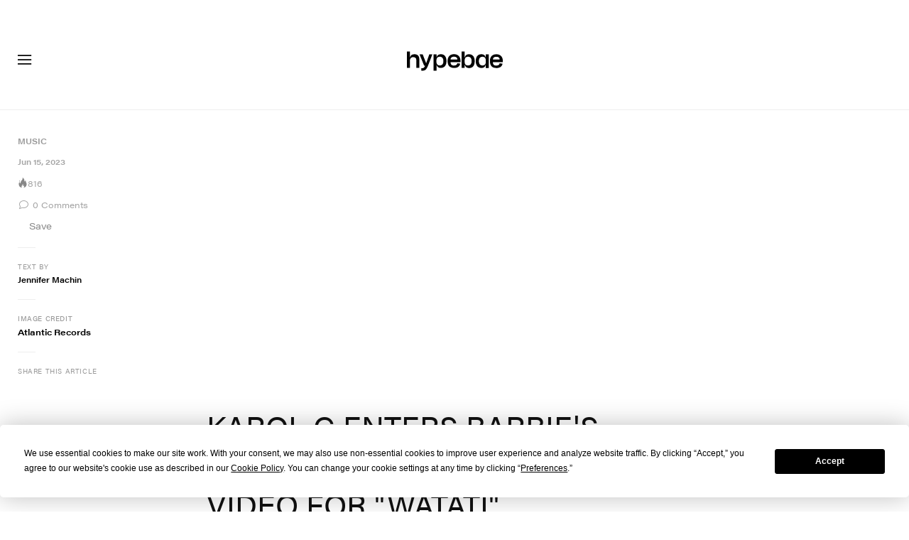

--- FILE ---
content_type: text/html; charset=UTF-8
request_url: https://hypebae.com/2023/6/karol-g-barbie-watati-music-video-aldo-ranks-watch
body_size: 32441
content:

<!DOCTYPE html>
<html data-platform="web">
<head>        <!-- Termly custom blocking map -->
        <script data-termly-config>
            window.TERMLY_CUSTOM_BLOCKING_MAP = {
                "view.ceros.com": "essential",
                "hype-admin.hypb.st": "essential",
                "hype-admin-staging.hypb.st": "essential",
                "challenges.cloudflare.com": "essential"
            }
        </script>
        <script type="text/javascript" src="https://app.termly.io/resource-blocker/e21b703a-402d-44cf-a57c-aebff19debe5?autoBlock=on"></script>
            <script>
            var userId = "0";
            var permutive_public_api_key = "919e734f-ccf8-4682-8bdd-bf3e30f900d4";
            var permutive_page_properties = {"user":{"language":"en","login_status":false,"adblocker":false,"dark_mode":false},"page":{"type":"article"},"article":{"author":"Jennifer Machin","categories":["Music"],"id":"831810","language":"en","publish_date":"2023-06-15T13:33:47-04:00","subtitle":"The new single from the 'Barbie' soundtrack. ","tags":["Music Videos","Barbie","Karol G","Latin Music"],"title":"Karol G Enters Barbie's Universe in New Music Video for \"Watati\" Featuring Aldo Ranks","type":"editorial","subtype":"video"}};
            var permutive_schema = {"classifications_watson":{"categories":"$alchemy_taxonomy","keywords":"$alchemy_keywords"},"user":{"language":"en","login_status":false,"adblocker":false,"dark_mode":false},"page":{"type":"article"},"article":{"author":"Jennifer Machin","categories":["Music"],"id":"831810","language":"en","publish_date":"2023-06-15T13:33:47-04:00","subtitle":"The new single from the 'Barbie' soundtrack. ","tags":["Music Videos","Barbie","Karol G","Latin Music"],"title":"Karol G Enters Barbie's Universe in New Music Video for \"Watati\" Featuring Aldo Ranks","type":"editorial","subtype":"video"}};
            !function(e,o,n,i){if(!e){e=e||{},window.permutive=e,e.q=[];var t=function(){return([1e7]+-1e3+-4e3+-8e3+-1e11).replace(/[018]/g,function(e){return(e^(window.crypto||window.msCrypto).getRandomValues(new Uint8Array(1))[0]&15>>e/4).toString(16)})};e.config=i||{},e.config.apiKey=o,e.config.workspaceId=n,e.config.environment=e.config.environment||"production",(window.crypto||window.msCrypto)&&(e.config.viewId=t());for(var g=["addon","identify","track","trigger","query","segment","segments","ready","on","once","user","consent"],r=0;r<g.length;r++){var w=g[r];e[w]=function(o){return function(){var n=Array.prototype.slice.call(arguments,0);e.q.push({functionName:o,arguments:n})}}(w)}}}(window.permutive,permutive_public_api_key,"b281aa56-da9f-401b-a938-f111b0a96b5a",{"consentRequired": true });
            window.googletag=window.googletag||{},window.googletag.cmd=window.googletag.cmd||[],window.googletag.cmd.push(function(){if(0===window.googletag.pubads().getTargeting("permutive").length){var e=window.localStorage.getItem("_pdfps");window.googletag.pubads().setTargeting("permutive",e?JSON.parse(e):[]);var o=window.localStorage.getItem("permutive-id");o&&(window.googletag.pubads().setTargeting("puid",o),window.googletag.pubads().setTargeting("ptime",Date.now().toString())),window.permutive.config.viewId&&window.googletag.pubads().setTargeting("prmtvvid",window.permutive.config.viewId),window.permutive.config.workspaceId&&window.googletag.pubads().setTargeting("prmtvwid",window.permutive.config.workspaceId)}});
            permutive.addon('web',{
                "page": permutive_schema
            });
            if (!!+userId) {
                permutive.identify([
                    {
                        "id": userId,
                        "tag": "hbuid",
                        "priority": 0
                    }
                ]);
            }
        </script>
        <script async src="https://b281aa56-da9f-401b-a938-f111b0a96b5a.edge.permutive.app/b281aa56-da9f-401b-a938-f111b0a96b5a-web.js"></script>
        <script>!function(b,c){var a=new window.XMLHttpRequest;a.open("POST","https://api.permutive.com/ctx/v1/segment?k="+b,!0),a.onreadystatechange=function(){if(4===a.readyState&&200===a.status){var b;try{b=JSON.parse(a.responseText)}catch(c){return}window.permutive.addon("contextual",b),window.googletag=window.googletag||{},window.googletag.cmd=window.googletag.cmd||[],window.googletag.cmd.push(function(){var a=window.googletag.pubads(),c=b.gam||[],d="prmtvctx",e=c.concat("rts");a.setTargeting(d,e)})}},a.send(JSON.stringify({pageProperties:function(a){try{var b={client:{url:document.URL,referrer:document.referrer,type:"web",user_agent:navigator.userAgent,domain:window.location.hostname,title:document.title}};if("object"==typeof a&&!Array.isArray(a))return Object.assign({},a,b);return b}catch(c){return{}}}(c),url:document.URL}))}(permutive_public_api_key,permutive_page_properties)</script>
                <script type="text/javascript">
            var themeCookie = 'light';

            var cookieName = 'hb-theme';

            // if (window.matchMedia('(prefers-color-scheme: dark)').matches) {
            //     themeCookie = 'dark';
            // } else if (window.matchMedia('(prefers-color-scheme: light)').matches) {
            //     themeCookie = 'light';
            // }

            var cookiearray = document.cookie.split(';');

            // Now take key value pair out of this array
            if (document.cookie) {
                for (var i = 0; i < cookiearray.length; i++) {
                    var name = cookiearray[i].split('=')[0].trim();
                    var value = cookiearray[i].split('=')[1].trim();

                    if (name === cookieName) {
                        themeCookie = value;
                    }
                }
            }
            function SetDarkMode() {
                if (themeCookie) {
                    document.querySelector('html').setAttribute('data-theme', themeCookie);
                }
            }
            SetDarkMode();
        </script>
    
                            <meta charset="UTF-8"/><meta http-equiv="X-UA-Compatible" content="IE=edge"><meta name='webgains-site-verification' content='wleqbtam' /><meta name="viewport"
                  content="width=device-width, initial-scale=1.0, maximum-scale=1.0, user-scalable=no, shrink-to-fit=no viewport-fit=cover"><title>Karol G Drops &quot;Watati&quot; Music Video for &#039;Barbie&#039; | Hypebae</title><meta name="description" content="Karol G Enters Barbie&#039;s Universe in New Music Video for &quot;Watati&quot; Featuring Aldo Ranks: The new single from the &#039;Barbie&#039; soundtrack."/><meta name="naver-site-verification" content="naverbaa7874a43aff57a061b37028462313a" /><link rel="preconnect" href="https://tags.crwdcntrl.net"><link rel="preconnect" href="https://bcp.crwdcntrl.net"><link rel="dns-prefetch" href="https://tags.crwdcntrl.net"><link rel="dns-prefetch" href="https://bcp.crwdcntrl.net"><link href='https://fonts.googleapis.com/css?family=PT+Sans:400,700' rel='stylesheet' type='text/css'><link rel="stylesheet" href="https://use.typekit.net/evs0plj.css"><link rel="stylesheet" href="https://hypebae.com/dist/hypebae/0327e509c02926e016e3.css"><link rel="stylesheet" href="https://hypebae.com/dist/hypebae/af38a8d0c58a9de0ab2f.css"><script type="text/javascript">
                var hypebeast = hypebeast || {};
                                hypebeast.dfpID = '1015938';
                                hypebeast.hypebeastLogUrl = 'https://log.hypebeast.com/v1/systems/hypebae/batchEvents/';
                hypebeast.hypebeastLogRegion = 'en';
                hypebeast.siteName = 'Hypebae';
                hypebeast.ajaxNativeAdUrl = 'https://hypebae.com/_ajax/native-ad';
                hypebeast.ajaxNativeSponsorAdUrl = 'https://hypebae.com/_ajax/native-sponsor-ad';
                hypebeast.registerSuccessUrl = 'https://hypebae.com/register/success';
                hypebeast.searchUrl = 'https://hypebae.com/search';
                hypebeast.fbAppId = '1729628000605430';
                hypebeast.cookiePolicyUrl = 'https://hypebae.com/cookie-policy';
                hypebeast.privacyPolicyUrl = 'https://hypebae.com/privacy';
            </script><link rel="license" type="application/rsl+xml" href="https://hypebae.com//license.xml"><script type="application/ld+json">
            {
                "@context" : "https://schema.org",
                "@type" : "Organization",
                "url" : "https://hypebae.com/",
                "logo" : "https://hypebae.com/images/hypebae/logo.png",
                "sameAs" : [
                    "https://www.facebook.com/hypebae",
                    "https://www.twitter.com/HYPE_BAE",
                    "https://www.instagram.com/hypebae",
                    "https://www.youtube.com/hypebae",
                    "https://itunes.apple.com/app/hypebeast/id986768161",
                    "https://play.google.com/store/apps/details?id=com.hypebeast.editorial"
                ],
                "founder": "Kevin Ma",
                "foundingDate": "2005",
                "legalName": "Hypebeast Hong Kong Limited",
                "location": {
                    "@type": "Place",
                    "address": {
                        "@type": "PostalAddress",
                        "addressLocality": "Hypebeast Hong Kong Limited, 40/F, Cable TV Tower, No.9 Hoi Shing Road, Tsuen Wan, Hong Kong"
                    }
                },
                "telephone": "+852 3563 9035"
            }
            </script><script>
                dataLayer = window.dataLayer || [];
                dataLayer.push({ 'ga4_measurement_id': 'G-T4LKZQD3EJ' });
                dataLayer.push({ 'ua_tracking_id': 'UA-546583-1' });
                dataLayer.push({ 'userRegion': 'NAAM' });
                dataLayer.push({ 'userCountry': 'US'});
                dataLayer.push({ 'consent': (document.cookie.match('(^|; )' + 'OptanonAlertBoxClosed' + '=([^;]*)') || 0)[2] ? 'yes' : 'no' });
                dataLayer.push({ 'pageType': 'article'});
                dataLayer.push({ 'siteLocale': 'bae'});
                                            </script><script>
        dataLayer = window.dataLayer || [];
        dataLayer.push({ 'articleLocale': 'bae' });
        dataLayer.push({ 'articleId': '831810' });
        dataLayer.push({ 'postId': 'bae831810' });
        dataLayer.push({
            'event': 'view_article',
            'page': {"id":"831810","title":"Karol G Enters Barbie's Universe in New Music Video for \"Watati\" Featuring Aldo Ranks","blog_id":"6","locale":"bae","type":"post","categories":["Music"],"post_tag":["Music Videos","Barbie","Karol G","Latin Music"],"num_comments":"0","num_hypes":"816"},
            _clear: true,
        });
    </script><script>
                // Rakuten
        dataLayer.push({ 'Rakutenkey': 'BAE' });
        dataLayer.push({ 'RakutenApply': 'false' });
            </script><script src="https://www.googleoptimize.com/optimize.js?id=GTM-MSNGKV9"></script><!-- Google Tag Manager --><noscript><iframe src="//www.googletagmanager.com/ns.html?id=GTM-68NN"
                        height="0" width="0"
                        style="display:none;visibility:hidden"></iframe></noscript><script>(function (w, d, s, l, i) {
                    w[l] = w[l] || [];
                    w[l].push({
                        'gtm.start':
                            new Date().getTime(), event: 'gtm.js'
                    });
                    var f = d.getElementsByTagName(s)[0],
                        j = d.createElement(s),
                        dl = l != 'dataLayer' ? '&l=' + l : '';
                    j.async = true;
                    j.src =
                        '//www.googletagmanager.com/gtm.js?id=' + i + dl;
                    f.parentNode.insertBefore(j, f);
                })(window, document, 'script', 'dataLayer', 'GTM-68NN');
            </script><!-- End Google Tag Manager --><script type="text/javascript">
                // Register Facebook callback
                window.fbAsyncInit = function () {
                    FB.init({
                        appId: 1729628000605430,
                        status: true,
                        xfbml: true,
                        version: 'v2.10'
                    });
                };
            </script>    

    <meta name="apple-itunes-app" content="app-id=1095900569">
    <meta property="fb:app_id" content="1729628000605430"/>
    <meta name="p:domain_verify" content="06efe9a94ed7055b14843dc4322837e3"/>

        <meta name="apple-itunes-app" content="app-id=1095900569">
    
            
<link rel="apple-touch-icon" sizes="57x57"
      href="https://hypebae.com/dist/hypebae/favicon/apple-touch-icon-57x57.png?v8">
<link rel="apple-touch-icon" sizes="60x60"
      href="https://hypebae.com/dist/hypebae/favicon/apple-touch-icon-60x60.png?v8">
<link rel="apple-touch-icon" sizes="72x72"
      href="https://hypebae.com/dist/hypebae/favicon/apple-touch-icon-72x72.png?v8">
<link rel="apple-touch-icon" sizes="76x76"
      href="https://hypebae.com/dist/hypebae/favicon/apple-touch-icon-76x76.png?v8">
<link rel="apple-touch-icon" sizes="114x114"
      href="https://hypebae.com/dist/hypebae/favicon/apple-touch-icon-114x114.png?v8">
<link rel="apple-touch-icon" sizes="120x120"
      href="https://hypebae.com/dist/hypebae/favicon/apple-touch-icon-120x120.png?v8">
<link rel="apple-touch-icon" sizes="144x144"
      href="https://hypebae.com/dist/hypebae/favicon/apple-touch-icon-144x144.png?v8">
<link rel="apple-touch-icon" sizes="152x152"
      href="https://hypebae.com/dist/hypebae/favicon/apple-touch-icon-152x152.png?v8">
<link rel="apple-touch-icon" sizes="167x167"
      href="https://hypebae.com/dist/hypebae/favicon/apple-touch-icon-167x167.png?v8">
<link rel="apple-touch-icon" sizes="180x180"
      href="https://hypebae.com/dist/hypebae/favicon/apple-touch-icon-180x180.png?v8">
<link rel="apple-touch-icon" sizes="1024x1024"
      href="https://hypebae.com/dist/hypebae/favicon/apple-touch-icon-1024x1024.png?v8">
<link rel="icon" type="image/png" sizes="16x16" href="/dist/hypebae/favicon/favicon-16x16.png?v8">
<link rel="icon" type="image/png" sizes="32x32" href="/dist/hypebae/favicon/favicon-32x32.png?v8">
<link rel="icon" type="image/png" sizes="48x48" href="/dist/hypebae/favicon/favicon-48x48.png?v8">
<link rel="icon" type="image/x-icon" href="https://hypebae.com/dist/hypebae/favicon/favicon.ico?v8">
<meta name="msapplication-TileColor" content="#fff">
<meta name="msapplication-TileImage" content="https://hypebae.com/dist/hypebae/favicon/mstile-144x144.png?v8">
<meta name="msapplication-config" content="https://hypebae.com/dist/hypebae/favicon/browserconfig.xml">
<meta name="theme-color" content="#fff">
    
    <script type="text/javascript">
        hypebeast.firebaseServiceWorkerUrl = '/firebase-messaging-sw.js';
        hypebeast.firebaseSubscribeUrl = 'https://hypebae.com/firebase-subscribe';
        hypebeast.firebaseConfig = {"messagingSenderId":"419360719697"};
        hypebeast.firebaseVAPID = 'BHjC6ztHgAzforQ38Nibymi7Tb3qkg6IpBULh_8wLC01t-LPX3xkq37S6BRodzZQySHvRtKszDi6_qVFuSKPU0k';
        hypebeast.systemName = 'hypebae';
        hypebeast.token = '';
    </script>

        <!-- PLACE THIS SECTION INSIDE OF YOUR HEAD TAGS -->
    <!-- Below is a recommended list of pre-connections, which allow the network to establish each connection quicker, speeding up response times and improving ad performance. -->
    <link rel="preconnect" href="https://a.pub.network/" crossorigin />
    <link rel="preconnect" href="https://b.pub.network/" crossorigin />
    <link rel="preconnect" href="https://c.pub.network/" crossorigin />
    <link rel="preconnect" href="https://d.pub.network/" crossorigin />
    <link rel="preconnect" href="https://c.amazon-adsystem.com" crossorigin />
    <link rel="preconnect" href="https://s.amazon-adsystem.com" crossorigin />
    <link rel="preconnect" href="https://btloader.com/" crossorigin />
    <link rel="preconnect" href="https://api.btloader.com/" crossorigin />
    <link rel="preconnect" href="https://cdn.confiant-integrations.net" crossorigin />
    <!-- Below is a link to a CSS file that accounts for Cumulative Layout Shift, a new Core Web Vitals subset that Google uses to help rank your site in search -->
    <!-- The file is intended to eliminate the layout shifts that are seen when ads load into the page. If you don't want to use this, simply remove this file -->
    <!-- To find out more about CLS, visit https://web.dev/vitals/ -->
    <link rel="stylesheet" href="https://a.pub.network/hypebae-com/cls.css">
    <script>hypebeast.freestar = true</script>
    <script data-cfasync="false" type="text/javascript">
        var freestar = freestar || {};
        freestar.queue = freestar.queue || [];
        freestar.config = freestar.config || {};
        freestar.config.enabled_slots = [];
        freestar.initCallback = function () { (freestar.config.enabled_slots.length === 0) ? freestar.initCallbackCalled = false : freestar.newAdSlots(freestar.config.enabled_slots) }
    </script>
    <script src="https://a.pub.network/hypebae-com/pubfig.min.js" data-cfasync="false" async></script>


            <meta property="og:title" content="Karol&#x20;G&#x20;Enters&#x20;Barbie&#x27;s&#x20;Universe&#x20;in&#x20;New&#x20;Music&#x20;Video&#x20;for&#x20;&quot;Watati&quot;&#x20;Featuring&#x20;Aldo&#x20;Ranks"/>
        <meta property="og:url" content="https://hypebae.com/2023/6/karol-g-barbie-watati-music-video-aldo-ranks-watch"/>
        <meta property="og:description"
              content="The&#x20;new&#x20;single&#x20;from&#x20;the&#x20;&#x27;Barbie&#x27;&#x20;soundtrack."/>
        <meta property="og:image" content="https://image-cdn.hypb.st/https%3A%2F%2Fhypebeast.com%2Fwp-content%2Fblogs.dir%2F6%2Ffiles%2F2023%2F06%2Fkarol-g-barbie-s.jpg?w=1080&cbr=1&q=90&fit=max"/>
        <meta property="og:image:width" content="1080"/>
        <meta property="og:image:height" content="540"/>
        <meta property="og:image:alt" content="Karol&#x20;G&#x20;Enters&#x20;Barbie&#x27;s&#x20;Universe&#x20;in&#x20;New&#x20;Music&#x20;Video&#x20;for&#x20;&quot;Watati&quot;&#x20;Featuring&#x20;Aldo&#x20;Ranks"/>
        <meta property="og:type" content="article"/>
        <meta property="og:site_name" content="Hypebae"/>
        <meta property="article:published_time" content="2023-06-15T13:33:47-04:00"/>
        <meta property="article:modified_time" content="2023-06-15T13:33:47-04:00"/>
        <meta property="og:updated_time" content="2023-06-15T13:33:47-04:00"/>
        <link rel="canonical" href="https://hypebae.com/2023/6/karol-g-barbie-watati-music-video-aldo-ranks-watch">
        <meta name="twitter:card" content="summary_large_image">
        <meta name="twitter:site" content="@HYPE_BAE"/>
        <meta name="twitter:creator" content="@HYPE_BAE"/>
        <meta name="twitter:title" content="Karol&#x20;G&#x20;Enters&#x20;Barbie&#x27;s&#x20;Universe&#x20;in&#x20;New&#x20;Music&#x20;Video&#x20;for&#x20;&quot;Watati&quot;&#x20;Featuring&#x20;Aldo&#x20;Ranks"/>
        <meta name="twitter:image" content="https://image-cdn.hypb.st/https%3A%2F%2Fhypebeast.com%2Fwp-content%2Fblogs.dir%2F6%2Ffiles%2F2023%2F06%2Fkarol-g-barbie-s.jpg?w=960&cbr=1&q=90&fit=max">
        <meta name="twitter:domain" content="https://hypebae.com/"/>
                
<script type="application/ld+json">
    {
        "@context": "https://schema.org",
        "@type": "NewsArticle",
        "mainEntityOfPage": {
            "@type":"WebPage",
            "@id":"https://hypebae.com/2023/6/karol-g-barbie-watati-music-video-aldo-ranks-watch"
        },
        "headline": "Karol G Enters Barbie&#039;s Universe in New Music Video for &quot;Watati&quot; Featuring Aldo Ranks",
        "datePublished": "2023-06-15T17:33:47Z",
        "dateModified": "2023-06-15T17:33:47Z",
        "publisher": {
            "@type": "Organization",
            "name": "Hypebae",
            "logo": {
                "@type": "ImageObject",
                "url": "https://hypebae.com/images/hypebae/logo.png"
            }
        },
        "author": {
            "@type": "Person",
            "name": "Jennifer Machin"
        },
        "image": {
            "@type": "ImageObject",
            "url": "https://image-cdn.hypb.st/https%3A%2F%2Fhypebeast.com%2Fwp-content%2Fblogs.dir%2F6%2Ffiles%2F2023%2F06%2Fkarol-g-barbie-0.jpg?w=960&cbr=1&q=90&fit=max",
            "height": 640,
            "width": 960
        }
    }
</script>
    <script type="application/ld+json">
{
    "@context": "https://schema.org",
    "@type": "VideoObject",
    "name": "Karol G Enters Barbie&#039;s Universe in New Music Video for &quot;Watati&quot; Featuring Aldo Ranks",
    "thumbnailUrl": "https://image-cdn.hypb.st/https%3A%2F%2Fhypebeast.com%2Fwp-content%2Fblogs.dir%2F6%2Ffiles%2F2023%2F06%2Fkarol-g-barbie-0.jpg?w=960&cbr=1&q=90&fit=max",
    "description": "The new single from the &#039;Barbie&#039; soundtrack. ",
    "uploadDate": "2023-06-15T17:33:47Z",
    "embedUrl": "https://www.youtube.com/watch"
}
</script>



            <meta property="og:title" content="Karol&#x20;G&#x20;Enters&#x20;Barbie&#x27;s&#x20;Universe&#x20;in&#x20;New&#x20;Music&#x20;Video&#x20;for&#x20;&quot;Watati&quot;&#x20;Featuring&#x20;Aldo&#x20;Ranks"/>
        <meta property="og:url" content="https://hypebae.com/2023/6/karol-g-barbie-watati-music-video-aldo-ranks-watch"/>
        <meta property="og:description"
              content="The&#x20;new&#x20;single&#x20;from&#x20;the&#x20;&#x27;Barbie&#x27;&#x20;soundtrack."/>
        <meta property="og:image" content="https://image-cdn.hypb.st/https%3A%2F%2Fhypebeast.com%2Fwp-content%2Fblogs.dir%2F6%2Ffiles%2F2023%2F06%2Fkarol-g-barbie-s.jpg?w=960&cbr=1&q=90&fit=max"/>
        <meta property="og:type" content="article"/>
        <meta property="og:site_name" content="Hypebae"/>
        <link rel="canonical" href="https://hypebae.com/2023/6/karol-g-barbie-watati-music-video-aldo-ranks-watch">

        <meta name="twitter:card" content="summary_large_image">
        <meta name="twitter:site" content="@HYPE_BAE"/>
        <meta name="twitter:creator" content="@HYPE_BAE"/>
        <meta name="twitter:title" content="Karol&#x20;G&#x20;Enters&#x20;Barbie&#x27;s&#x20;Universe&#x20;in&#x20;New&#x20;Music&#x20;Video&#x20;for&#x20;&quot;Watati&quot;&#x20;Featuring&#x20;Aldo&#x20;Ranks"/>
        <meta name="twitter:image" content="https://image-cdn.hypb.st/https%3A%2F%2Fhypebeast.com%2Fwp-content%2Fblogs.dir%2F6%2Ffiles%2F2023%2F06%2Fkarol-g-barbie-s.jpg?w=960&cbr=1&q=90&fit=max">
        <meta name="twitter:domain" content="https://hypebae.com/"/>
                
<script type="application/ld+json">
    {
        "@context": "https://schema.org",
        "@type": "NewsArticle",
        "mainEntityOfPage": {
            "@type":"WebPage",
            "@id":"https://hypebae.com/2023/6/karol-g-barbie-watati-music-video-aldo-ranks-watch"
        },
        "headline": "Karol G Enters Barbie&#039;s Universe in New Music Video for &quot;Watati&quot; Featuring Aldo Ranks",
        "datePublished": "2023-06-15T17:33:47Z",
        "dateModified": "2023-06-15T17:33:47Z",
        "publisher": {
            "@type": "Organization",
            "name": "Hypebae",
            "logo": {
                "@type": "ImageObject",
                "url": "https://hypebae.com/images/hypebae/logo.png"
            }
        },
        "author": {
            "@type": "Person",
            "name": "Jennifer Machin"
        },
        "image": {
            "@type": "ImageObject",
            "url": "https://image-cdn.hypb.st/https%3A%2F%2Fhypebeast.com%2Fwp-content%2Fblogs.dir%2F6%2Ffiles%2F2023%2F06%2Fkarol-g-barbie-0.jpg?w=960&cbr=1&q=90&fit=max",
            "height": 640,
            "width": 960
        }
    }
</script>
    <script type="application/ld+json">
{
    "@context": "https://schema.org",
    "@type": "VideoObject",
    "name": "Karol G Enters Barbie&#039;s Universe in New Music Video for &quot;Watati&quot; Featuring Aldo Ranks",
    "thumbnailUrl": "https://image-cdn.hypb.st/https%3A%2F%2Fhypebeast.com%2Fwp-content%2Fblogs.dir%2F6%2Ffiles%2F2023%2F06%2Fkarol-g-barbie-0.jpg?w=960&cbr=1&q=90&fit=max",
    "description": "The new single from the &#039;Barbie&#039; soundtrack. ",
    "uploadDate": "2023-06-15T17:33:47Z",
    "embedUrl": "https://www.youtube.com/watch"
}
</script>



    <script>
        var hypebeast = hypebeast || {};
        hypebeast.ajaxurlPoll = "https://hypebae.com/_ajax/poll";
    </script>
</head>

<body class="editorial_post env-prod locale-bae group-hypebae  post-page post-page"
      data-locale="bae"
      data-group="hypebae"
      data-site="hypebae"
    >

<div id="root">
                            <div class="leaderboard-wrapper top-unit">
                    
    

<div class="inner-container hidden-app">
    <div class="inner-content">
        <!-- Tag ID: BAE_ATF_TOP -->
        <div class="prod adunit leaderboard page-" data-adunit="BAE_ATF_TOP" data-freestar-ad="__320x200 __300x250 __970x250 __1600x400" data-targeting='{"HBSiteLoc":["ros","article"],"HBSiteCat":["music","music-videos","barbie","karol-g","latin-music"],"HBSitePage":"0","HBSiteLang":"bae","country":"us","region":"naam","HBArticle":831810,"HBBlacklist":"0","adPosition":"top"}'></div>
    </div>
</div>
            </div>
        
        
                        <header id="page-header">
                    <div id="header-wrapper"><div id="master-nav-wrapper"><!-- Redirect to pro page due to locales doesn't support hypecoin in hbx --><div id="hype-master-navigation-bar-container-fluid" style="width: 100%; height: 55px;"><navigation-bar
        style="display: none;"
		data-locale="bae"
		data-hypecoin=""
		data-current-site="hypebae"
		data-search-start-search-digit="4"
		data-search-suggestion-url="https://hypebae.com/search-suggest"
		data-search-suggestion-query-param="s"
		data-search-result-url="https://hypebae.com/search"
		data-search-result-query-param="s"
		data-texts="{&quot;seeAllResults&quot;:&quot;See all results&quot;,&quot;searchFor&quot;:&quot;Search for \&quot;%text%\&quot;&quot;,&quot;searchHistory&quot;:&quot;Search History&quot;,&quot;clearAll&quot;:&quot;Clear All&quot;}"
                            data-popper-config="{&quot;offsetYMobile&quot;:15}"
                ><!-- sites popup --><div class="master-sites-popup" part="basic-popup"><ul class="websites-list"><li><a href="https://hbx.com/sso/silent-login?_sso_callback_url=https%3A%2F%2Fhypebeast.com%2Fsso&amp;_target_path=https%3A%2F%2Fhypebeast.com%3Futm_source%3Dhypebae.com%26utm_medium%3Dreferral%26utm_campaign%3Dmaster_nav"
					data-ga-on="click"
					data-ga-event-category="master_navigation_bar_site_navigation"
					data-ga-event-action="hypebae"
					data-ga-event-label="Hypebeast">Hypebeast</a></li><li><a href="https://hbx.com/sso/silent-login?_sso_callback_url=https%3A%2F%2Fhypebae.com%2Fsso&amp;_target_path=https%3A%2F%2Fhypebae.com"
					data-ga-on="click"
					data-ga-event-category="master_navigation_bar_site_navigation"
					data-ga-event-action="hypebae"
					data-ga-event-label="Hypebae">Hypebae</a></li><li><a href="https://hbx.com/sso/silent-login?_sso_callback_url=https%3A%2F%2Fhypeart.com%2Fsso&amp;_target_path=https%3A%2F%2Fhypeart.com%3Futm_source%3Dhypebae.com%26utm_medium%3Dreferral%26utm_campaign%3Dmaster_nav"
					data-ga-on="click"
					data-ga-event-category="master_navigation_bar_site_navigation"
					data-ga-event-action="hypebae"
					data-ga-event-label="Hypeart">Hypeart</a></li><li><a href="https://hbx.com/sso/silent-login?_sso_callback_url=https%3A%2F%2Fhypemaps.com%2Fsso&amp;_target_path=https%3A%2F%2Fhypemaps.com%3Futm_source%3Dhypebae.com%26utm_medium%3Dreferral%26utm_campaign%3Dmaster_nav"
					data-ga-on="click"
					data-ga-event-category="master_navigation_bar_site_navigation"
					data-ga-event-action="hypebae"
					data-ga-event-label="Hypemaps">Hypemaps</a></li><li><a href="https://hbx.com?utm_source=hypebae.com&amp;utm_medium=referral&amp;utm_campaign=master_nav"
					data-ga-on="click"
					data-ga-event-category="master_navigation_bar_site_navigation"
					data-ga-event-action="hypebae"
					data-ga-event-label="HBX">HBX</a></li></ul></div><!-- setting popup --><div class="master-setting-popup " part="basic-popup"><a href="https://hbx.com/sso/silent-login?_sso_callback_url=https%3A%2F%2Fhypebae.com%2Fsso&amp;_target_path=https%3A%2F%2Fhypebae.com%2Faccount-dashboard"
                data-ga-on="click"
                data-ga-event-category="master_navigation_bar_button"
                data-ga-event-action="click"
                data-ga-event-label="account_logo"
><img class="hype-logo" src="https://hypebae.com/bundles/hypemasternavigationbar/assets/hype-logo.svg" alt="" loading="lazy" fetchpriority="low" /></a><p class="message">Sign up for a Hype account, a new unified account accessing unique features and benefits across all Hypebeast websites.</p><div class="call-to-actions"><div class="sign-up"><a href="https://hypebae.com/register"
							data-ga-on="click"
							data-ga-event-category="master_navigation_bar_button"
							data-ga-event-action="click"
							data-ga-event-label="sign_up">Sign Up</a></div><div class="login"><a href="https://hypebae.com/login"
							data-ga-on="click"
							data-ga-event-category="master_navigation_bar_button"
							data-ga-event-action="click"
							data-ga-event-label="login">Login</a></div></div></div><!-- language popup --><div class="master-language-popup" part="basic-popup"><div class="search"><img src="https://hypebae.com/bundles/hypemasternavigationbar/assets/ic_search.svg" alt=""/><input type="text" placeholder="Search language" autocomplete="off"/></div><ul class="language-list"><li data-alias=""><a href="https://hypebae.com/sc/change-language?locale=cn"
							data-locale-code="baecn"							data-ga-on="click"
							data-ga-event-category="master_navigation_bar_language"
							data-ga-event-action="click"
							data-ga-event-label="简体中文"
						>简体中文</a></li><li data-alias="traditional chinese,traditional,chinese,zh,hk,cn,中文"><a href="https://hypebae.com/zh/change-language?locale=zh"
							data-locale-code="baezh"							data-ga-on="click"
							data-ga-event-category="master_navigation_bar_language"
							data-ga-event-action="click"
							data-ga-event-label="繁體中文"
						>繁體中文</a></li><li data-alias="german,de"><a href="https://hypebae.com/de/change-language?locale=de"
							data-locale-code="baede"							data-ga-on="click"
							data-ga-event-category="master_navigation_bar_language"
							data-ga-event-action="click"
							data-ga-event-label="Deutsch"
						>Deutsch</a></li><li data-alias=""><a href="https://hypebae.com/change-language?locale=en"
							data-locale-code="bae"							data-ga-on="click"
							data-ga-event-category="master_navigation_bar_language"
							data-ga-event-action="click"
							data-ga-event-label="English"
						>English</a></li><li data-alias="filipino,tagalog,ph"><a href="https://hypebae.com/ph/change-language?locale=ph"
							data-locale-code="baeph"							data-ga-on="click"
							data-ga-event-category="master_navigation_bar_language"
							data-ga-event-action="click"
							data-ga-event-label="Filipino"
						>Filipino</a></li><li data-alias="french,fr"><a href="https://hypebae.com/fr/change-language?locale=fr"
							data-locale-code="baefr"							data-ga-on="click"
							data-ga-event-category="master_navigation_bar_language"
							data-ga-event-action="click"
							data-ga-event-label="Français"
						>Français</a></li><li data-alias="indonesian,bahasa,id"><a href="https://hypebae.com/id/change-language?locale=id"
							data-locale-code="baeid"							data-ga-on="click"
							data-ga-event-category="master_navigation_bar_language"
							data-ga-event-action="click"
							data-ga-event-label="Indonesian"
						>Indonesian</a></li><li data-alias="italian,it"><a href="https://hypebae.com/it/change-language?locale=it"
							data-locale-code="baeit"							data-ga-on="click"
							data-ga-event-category="master_navigation_bar_language"
							data-ga-event-action="click"
							data-ga-event-label="Italiano"
						>Italiano</a></li><li data-alias="日本,japanese,jp,ja"><a href="https://hypebae.com/jp/change-language?locale=jp"
							data-locale-code="baejp"							data-ga-on="click"
							data-ga-event-category="master_navigation_bar_language"
							data-ga-event-action="click"
							data-ga-event-label="日本語"
						>日本語</a></li><li data-alias="portuguese,br"><a href="https://hypebae.com/pt/change-language?locale=br"
							data-locale-code="baept"							data-ga-on="click"
							data-ga-event-category="master_navigation_bar_language"
							data-ga-event-action="click"
							data-ga-event-label="Português"
						>Português</a></li><li data-alias="thai,ภาษาไทย,th"><a href="https://hypebae.com/th/change-language?locale=th"
							data-locale-code="baeth"							data-ga-on="click"
							data-ga-event-category="master_navigation_bar_language"
							data-ga-event-action="click"
							data-ga-event-label="ภาษาไทย"
						>ภาษาไทย</a></li></ul><div class="footer"><p>Some languages may be automatically translated. Accuracy may vary.</p></div></div><div class="master-qrcode-dialog" exportparts="basic-popup"><div class="dialog-main" part="basic-popup"><div class="dialog-close"><img src="https://hypebae.com/bundles/hypemasternavigationbar/assets/ic_dialog_cross.svg" alt="" loading="lazy" fetchpriority="low" /></div><div class="dialog-header"><p class="title">Get the HYPE App</p><p class="message">Stay ahead of the curve and never miss out on what&#039;s fresh, exciting, and essential.</p><a href="https://hypebae.com/app/">Learn More</a></div><div class="dialog-body"><img src="https://hypebae.com/bundles/hypemasternavigationbar/assets/generated-qrcode/hype-qrcode.png" alt="QR Code" loading="lazy" fetchpriority="low" /></div><div class="dialog-footer"><p class="message">Scan the QR code above to download the HYPE app now, or check it out in the app stores.</p><div class="images"><a href="https://click.google-analytics.com/redirect?tid=UA-546583-25&amp;aid=com.hypebeast.app&amp;cs=hypebeast&amp;cm=web&amp;cn=app_page&amp;url=https%3A%2F%2Fitunes.apple.com%2Fapp%2Fhypebeast%2Fid986768161%3Fpt%3D2303216%26mt%3D8%26ct%3DApp%2520Page"><img src="https://hypebae.com/bundles/hypemasternavigationbar/assets/app-store-en.png" alt="App Store" loading="lazy" fetchpriority="low" /></a><a href="https://play.google.com/store/apps/details?id=com.hypebeast.editorial&amp;referrer=utm_source%3Dhypebeast%26utm_medium%3Dweb%26utm_campaign%3Dapp_page"><img src="https://hypebae.com/bundles/hypemasternavigationbar/assets/play-store-en.png" alt="Google Play" loading="lazy" fetchpriority="low" /></a></div><div class="images"><a href="https://galaxystore.samsung.com/detail/com.hypebeast.editorial?utm_source%3Dhypebeast%26utm_medium%3Dweb%26utm_campaign%3Dapp_page"><img src="https://hypebae.com/bundles/hypemasternavigationbar/assets/galaxy-store-en.png" alt="Galaxy Store" loading="lazy" fetchpriority="low" /></a></div></div></div></div><!-- search result dialog content --><div class="search-result-trending"><p class="title">Trending</p><ul><li data-name="Campaigns" data-slug="campaigns" data-type=""><img src="https://hypebae.com/bundles/hypemasternavigationbar/assets/ic_trend.svg" alt="" loading="lazy" fetchpriority="low" /><span>Campaigns</span></li><li data-name="Collaborations" data-slug="collaborations" data-type=""><img src="https://hypebae.com/bundles/hypemasternavigationbar/assets/ic_trend.svg" alt="" loading="lazy" fetchpriority="low" /><span>Collaborations</span></li><li data-name="Sneakers" data-slug="sneakers" data-type=""><img src="https://hypebae.com/bundles/hypemasternavigationbar/assets/ic_trend.svg" alt="" loading="lazy" fetchpriority="low" /><span>Sneakers</span></li><li data-name="Barbie Ferreira" data-slug="barbie-ferreira" data-type=""><img src="https://hypebae.com/bundles/hypemasternavigationbar/assets/ic_trend.svg" alt="" loading="lazy" fetchpriority="low" /><span>Barbie Ferreira</span></li><li data-name="Gap" data-slug="gap" data-type="brand"><img src="https://hypebae.com/bundles/hypemasternavigationbar/assets/ic_trend.svg" alt="" loading="lazy" fetchpriority="low" /><span>Gap</span></li><li data-name="Summer Fridays" data-slug="summer-fridays" data-type=""><img src="https://hypebae.com/bundles/hypemasternavigationbar/assets/ic_trend.svg" alt="" loading="lazy" fetchpriority="low" /><span>Summer Fridays</span></li><li data-name="Loungewear" data-slug="loungewear" data-type=""><img src="https://hypebae.com/bundles/hypemasternavigationbar/assets/ic_trend.svg" alt="" loading="lazy" fetchpriority="low" /><span>Loungewear</span></li><li data-name="Boots" data-slug="boots" data-type=""><img src="https://hypebae.com/bundles/hypemasternavigationbar/assets/ic_trend.svg" alt="" loading="lazy" fetchpriority="low" /><span>Boots</span></li></ul></div><!-- body --><div class="nav-bar" part="nav-bar"><div class="inner-nav-bar"><!-- sites --><div class="mobile-websites"><button dropdown-hook dropdown=".master-sites-popup"><span>Hypebae</span><img alt="" src="https://hypebae.com/bundles/hypemasternavigationbar/assets/ic_arrow-down.svg"></button></div><div class="websites"><a class=""
                    	href="https://hbx.com/sso/silent-login?_sso_callback_url=https%3A%2F%2Fhypebeast.com%2Fsso&amp;_target_path=https%3A%2F%2Fhypebeast.com%3Futm_source%3Dhypebae.com%26utm_medium%3Dreferral%26utm_campaign%3Dmaster_nav"
                    	data-ga-on="click"
                    	data-ga-event-category="master_navigation_bar_site_navigation"
                    	data-ga-event-action="hypebae"
                    	data-ga-event-label="Hypebeast">Hypebeast</a><a class="highlight"
                    	href="https://hbx.com/sso/silent-login?_sso_callback_url=https%3A%2F%2Fhypebae.com%2Fsso&amp;_target_path=https%3A%2F%2Fhypebae.com"
                    	data-ga-on="click"
                    	data-ga-event-category="master_navigation_bar_site_navigation"
                    	data-ga-event-action="hypebae"
                    	data-ga-event-label="Hypebae">Hypebae</a><a class=""
                    	href="https://hbx.com/sso/silent-login?_sso_callback_url=https%3A%2F%2Fhypeart.com%2Fsso&amp;_target_path=https%3A%2F%2Fhypeart.com%3Futm_source%3Dhypebae.com%26utm_medium%3Dreferral%26utm_campaign%3Dmaster_nav"
                    	data-ga-on="click"
                    	data-ga-event-category="master_navigation_bar_site_navigation"
                    	data-ga-event-action="hypebae"
                    	data-ga-event-label="Hypeart">Hypeart</a><a class=""
                    	href="https://hbx.com/sso/silent-login?_sso_callback_url=https%3A%2F%2Fhypemaps.com%2Fsso&amp;_target_path=https%3A%2F%2Fhypemaps.com%3Futm_source%3Dhypebae.com%26utm_medium%3Dreferral%26utm_campaign%3Dmaster_nav"
                    	data-ga-on="click"
                    	data-ga-event-category="master_navigation_bar_site_navigation"
                    	data-ga-event-action="hypebae"
                    	data-ga-event-label="Hypemaps">Hypemaps</a><a class=""
                    	href="https://hbx.com?utm_source=hypebae.com&amp;utm_medium=referral&amp;utm_campaign=master_nav"
                    	data-ga-on="click"
                    	data-ga-event-category="master_navigation_bar_site_navigation"
                    	data-ga-event-action="hypebae"
                    	data-ga-event-label="HBX">HBX</a></div><!-- search --><div class="master-nav-search-bar"><form action="https://hypebae.com/search" method="get" data-search-form data-search-focus><img src="https://hypebae.com/bundles/hypemasternavigationbar/assets/ic_search.svg" alt=""/><input name="s" type="text" value="" placeholder="Search all of Hype" autocomplete="off"/><button class="clear hidden"><img src="https://hypebae.com/bundles/hypemasternavigationbar/assets/ic_cross.svg" alt="" /></button></form></div><!-- setting --><ul class="settings"><li id="master-nav-bar-setting-search-button" class="account-search" style="order: 11;"
						data-ga-on="click"
						data-ga-event-category="master_navigation_bar_button"
						data-ga-event-action="click"
						data-ga-event-label="show_mobile_search"><img class="search-icon" src="https://hypebae.com/bundles/hypemasternavigationbar/assets/ic_white_search.svg" alt=""/></li><li id="master-nav-bar-setting-app-button" class="account-hype-app" data-app-focus style="order: 12;"
						data-ga-on="click"
						data-ga-event-category="master_navigation_bar_button"
						data-ga-event-action="click"
						data-ga-event-label="app"><img class="app-icon" src="https://hypebae.com/bundles/hypemasternavigationbar/assets/ic_app-icon.svg" alt=""/><span>Get HYPE App</span></li><li style="order: 13;"><a href="https://hbx.com/pro"
							data-ga-on="click"
							data-ga-event-category="master_navigation_bar_button"
							data-ga-event-action="click"
							data-ga-event-label="hypecoins"><img class="hypecoin-icon" src="https://hypebae.com/bundles/hypemasternavigationbar/assets/ic_hypecoin.svg" alt=""/><span class="short-form"><span data-hypecoin-value></span>HC</span><span><span data-hypecoin-value></span> Hypecoins</span></a></li><li class="account-popup-hook" dropdown-hook dropdown=".master-setting-popup" style="order: 14;"><!-- id is for hover tracking --><a id="master-nav-bar-setting-account-button"
                            class="desktop"
                            href="https://hbx.com/sso/silent-login?_sso_callback_url=https%3A%2F%2Fhypebae.com%2Fsso&amp;_target_path=https%3A%2F%2Fhypebae.com%2Faccount-dashboard"
                            data-ga-on="click"
                            data-ga-event-category="master_navigation_bar_button"
                            data-ga-event-action="click"
                            data-ga-event-label="account"><img class="account-icon" src="https://hypebae.com/bundles/hypemasternavigationbar/assets/ic_nav-account.svg" alt=""/><span>Account</span></a><a
                            href="#"
                            class="mobile"
                            data-ga-on="click"
                            data-ga-event-category="master_navigation_bar_button"
                            data-ga-event-action="click"
                            data-ga-event-label="account"><img class="account-icon" src="https://hypebae.com/bundles/hypemasternavigationbar/assets/ic_nav-account.svg" alt=""/><span>Account</span></a></li><li dropdown-hook dropdown="language-popup" style="order: 15;"
                        	data-ga-on="click"
                        	data-ga-event-category="master_navigation_bar_button"
                        	data-ga-event-action="click"
                        	data-ga-event-label="language"><img class="language-icon" src="https://hypebae.com/bundles/hypemasternavigationbar/assets/language.svg" alt=""/><span>EN</span></li></ul></div></div></navigation-bar></div></div><div id="main-header" class="container-fluid"><div class="header-top"><div class="hamburger"
                        ga-on="click"
    ga-event-category="top navigation"
    ga-event-action="click"
    ga-event-label="menu &gt; open"

                        data-event-name="menu_navigation"
    data-custom-event="null"
><a href="#"
                       id="mobile-menu-toggle"
                       @click.prevent="toggleMobileMenu"
                    ><span class="icon icon-navbar-hamburger"></span></a></div><div class="logo"><a href="/"><?xml version="1.0" encoding="UTF-8"?><svg id="Layer_1" xmlns="http://www.w3.org/2000/svg" viewBox="0 0 135 28"><path class="cls-1" style="stroke-width:0" d="m13.17,23.58h4.25v-12.51c0-4.65-2.78-6.75-6.85-6.75-1.39,0-2.6.27-3.58.8-2.07,1.18-2.51,3.67-2.51,3.67h-.22v-.48h0V.43H0v23.16h4.25v-11.01c0-2.28,2.01-4.24,4.38-4.24,2.82,0,4.54,1.32,4.54,3.66v11.59Zm17.25-4.92l5.39-14.21h-4.3l-4.41,12.59-4.92-12.59h-4.41l6.5,16.02h1.29l-.15.44c-.5,1.4-1.73,3.15-3.9,3.15h-1.36v3.51c6,0,7.09-.93,10.26-8.91m20.9-4.32c0,6.29-5.22,5.8-5.22,5.8h0s-.04,0-.06,0c-3.03,0-4.42-2.43-4.42-4.37v-3.59c0-1.91,1.39-4.34,4.42-4.34.12,0,.25,0,.37,0,1.12.01,4.91.44,4.91,5.81v.67Zm-9.7,4.16s0,.01,0,.02h0v-.02Zm13.5-.15c.33-1.04.58-2.3.58-3.85v-.98c0-1.37-.21-2.51-.46-3.48-.95-3.59-3.47-5.82-7.64-5.72-1.04.03-2.1.26-2.96.66-.27.12-.51.27-.73.43,0,0,0,0,0,0-1.31.98-1.83,2.48-2,3.1,0,0,0,0,0,0,0,.02-.01.04-.02.06,0,0,0,0,0,0,0,.02,0,.04-.01.05,0,0,0,0,0,0,0,.02,0,.03,0,.04,0,0,0,0,0,0,0,.01,0,.02,0,.03,0,0,0,0,0,.01,0,0,0,.01,0,.02,0,0,0,0,0,.01,0,0,0,0,0,0,0,0,0,0,0,0h-.22v-4.33h-4.25v23.12h4.25v-8.34h.22s.02.09.05.23c0,0,0,0,0,0,0,0,0,.02,0,.03.05.18.12.43.24.72.33.83.99,2,2.23,2.69.88.48,1.9.77,3.33.77,3.73,0,6.33-1.95,7.41-5.34m15.91-6.62h-9.53c0-3.19,2.78-3.84,4.77-3.84s4.77.64,4.77,3.84m4.38,3.72s.04-2.45-.08-3.47c-.43-3.72-3.19-7.66-8.9-7.66s-9.16,3.56-9.16,9.09c0,0-.01.89,0,1.19.26,5.55,2.67,9.08,9.4,9.11,5.45.02,7.63-2.95,8.26-5.6.03-.12.12-.48.12-.48l-4.06-.59s-.02.11-.02.14c-.45,2.15-1.93,3.03-4.56,3.08-3.51.06-4.95-1.29-4.95-4.81h13.96Zm15.63-1.06c0,5.37-3.8,5.8-4.91,5.81-.12,0-.24,0-.37,0-3.03,0-4.42-2.31-4.42-4.22v-3.71c0-1.94,1.39-4.37,4.42-4.37.02,0,.04,0,.06,0h0s5.22-.49,5.22,5.8v.67Zm-9.7-4.85s0,.01,0,.02v-.02h0Zm13.61,8.48c.26-.97.46-2.11.46-3.48v-.98c0-1.55-.25-2.81-.58-3.85-1.07-3.38-3.68-5.34-7.41-5.34-1.43,0-2.45.29-3.33.77-1.24.7-1.9,1.86-2.23,2.69-.12.29-.19.55-.24.72,0,0,0,.02,0,.03,0,0,0,0,0,0-.04.15-.05.23-.05.23h-.22V.5h-4.25v23.12h4.25v-4.33h.22s.38,2.12,2.06,3.37c.22.16.46.31.73.43.86.4,1.91.64,2.96.66,4.17.1,6.69-2.12,7.64-5.72m16.04.49h0s0-.01,0-.02v.02Zm0-2.62c0,1.94-1.39,4.25-4.42,4.25-.02,0-.04,0-.06,0h0s-5.22.49-5.22-5.8v-.67c0-5.37,3.8-5.8,4.91-5.81.12,0,.24,0,.37,0,3.03,0,4.42,2.43,4.42,4.34v3.71Zm0,7.74h4.25V4.45h-4.25v4.33h-.22s-.38-2.12-2.06-3.37c-.22-.16-.46-.31-.73-.43-.86-.4-1.91-.64-2.96-.66-4.17-.1-6.69,2.12-7.64,5.72-.26.97-.46,2.11-.46,3.48v.98c0,1.55.25,2.81.58,3.85,1.07,3.38,3.68,5.34,7.41,5.34,1.43,0,2.45-.29,3.33-.77,1.24-.7,1.9-1.86,2.23-2.69.12-.29.19-.55.24-.72,0,0,0-.02,0-.03,0,0,0,0,0,0,.04-.15.05-.23.05-.23h.22v4.4Zm19.61-11.9h-9.53c0-3.19,2.78-3.84,4.77-3.84s4.77.64,4.77,3.84m4.3.25c-.43-3.72-3.19-7.66-8.9-7.66s-9.16,3.56-9.16,9.09c0,0-.01.89,0,1.19.26,5.55,2.67,9.08,9.4,9.11,5.45.02,7.63-2.95,8.26-5.6.03-.12.12-.48.12-.48l-4.06-.59s-.02.11-.02.14c-.45,2.15-1.93,3.03-4.56,3.08-3.51.06-4.95-1.29-4.95-4.81h13.96s.04-2.45-.08-3.47"/></svg></a></div><div class="aside"><ul class="nav aside"><li ga-on="click" ga-event-category="top navigation" ga-event-action="click" ga-event-label="toggle > dark_mode" data-event-name="menu_navigation" data-custom-event="null" class="dark-mode icon-type nav-item"><dark-mode-switcher></dark-mode-switcher></li><li ga-on="click" ga-event-category="top navigation" ga-event-action="click" ga-event-label="toggle > search" data-event-name="menu_navigation" data-custom-event="null" class="search icon-type nav-item"><master-nav-search></master-nav-search></li></ul></div></div><div class="header-bottom"><div class="header-bottom__left"><div class="placeholder"></div><a href="/"><?xml version="1.0" encoding="UTF-8"?><svg id="Layer_1" xmlns="http://www.w3.org/2000/svg" viewBox="0 0 135 28"><path class="cls-1" style="stroke-width:0" d="m13.17,23.58h4.25v-12.51c0-4.65-2.78-6.75-6.85-6.75-1.39,0-2.6.27-3.58.8-2.07,1.18-2.51,3.67-2.51,3.67h-.22v-.48h0V.43H0v23.16h4.25v-11.01c0-2.28,2.01-4.24,4.38-4.24,2.82,0,4.54,1.32,4.54,3.66v11.59Zm17.25-4.92l5.39-14.21h-4.3l-4.41,12.59-4.92-12.59h-4.41l6.5,16.02h1.29l-.15.44c-.5,1.4-1.73,3.15-3.9,3.15h-1.36v3.51c6,0,7.09-.93,10.26-8.91m20.9-4.32c0,6.29-5.22,5.8-5.22,5.8h0s-.04,0-.06,0c-3.03,0-4.42-2.43-4.42-4.37v-3.59c0-1.91,1.39-4.34,4.42-4.34.12,0,.25,0,.37,0,1.12.01,4.91.44,4.91,5.81v.67Zm-9.7,4.16s0,.01,0,.02h0v-.02Zm13.5-.15c.33-1.04.58-2.3.58-3.85v-.98c0-1.37-.21-2.51-.46-3.48-.95-3.59-3.47-5.82-7.64-5.72-1.04.03-2.1.26-2.96.66-.27.12-.51.27-.73.43,0,0,0,0,0,0-1.31.98-1.83,2.48-2,3.1,0,0,0,0,0,0,0,.02-.01.04-.02.06,0,0,0,0,0,0,0,.02,0,.04-.01.05,0,0,0,0,0,0,0,.02,0,.03,0,.04,0,0,0,0,0,0,0,.01,0,.02,0,.03,0,0,0,0,0,.01,0,0,0,.01,0,.02,0,0,0,0,0,.01,0,0,0,0,0,0,0,0,0,0,0,0h-.22v-4.33h-4.25v23.12h4.25v-8.34h.22s.02.09.05.23c0,0,0,0,0,0,0,0,0,.02,0,.03.05.18.12.43.24.72.33.83.99,2,2.23,2.69.88.48,1.9.77,3.33.77,3.73,0,6.33-1.95,7.41-5.34m15.91-6.62h-9.53c0-3.19,2.78-3.84,4.77-3.84s4.77.64,4.77,3.84m4.38,3.72s.04-2.45-.08-3.47c-.43-3.72-3.19-7.66-8.9-7.66s-9.16,3.56-9.16,9.09c0,0-.01.89,0,1.19.26,5.55,2.67,9.08,9.4,9.11,5.45.02,7.63-2.95,8.26-5.6.03-.12.12-.48.12-.48l-4.06-.59s-.02.11-.02.14c-.45,2.15-1.93,3.03-4.56,3.08-3.51.06-4.95-1.29-4.95-4.81h13.96Zm15.63-1.06c0,5.37-3.8,5.8-4.91,5.81-.12,0-.24,0-.37,0-3.03,0-4.42-2.31-4.42-4.22v-3.71c0-1.94,1.39-4.37,4.42-4.37.02,0,.04,0,.06,0h0s5.22-.49,5.22,5.8v.67Zm-9.7-4.85s0,.01,0,.02v-.02h0Zm13.61,8.48c.26-.97.46-2.11.46-3.48v-.98c0-1.55-.25-2.81-.58-3.85-1.07-3.38-3.68-5.34-7.41-5.34-1.43,0-2.45.29-3.33.77-1.24.7-1.9,1.86-2.23,2.69-.12.29-.19.55-.24.72,0,0,0,.02,0,.03,0,0,0,0,0,0-.04.15-.05.23-.05.23h-.22V.5h-4.25v23.12h4.25v-4.33h.22s.38,2.12,2.06,3.37c.22.16.46.31.73.43.86.4,1.91.64,2.96.66,4.17.1,6.69-2.12,7.64-5.72m16.04.49h0s0-.01,0-.02v.02Zm0-2.62c0,1.94-1.39,4.25-4.42,4.25-.02,0-.04,0-.06,0h0s-5.22.49-5.22-5.8v-.67c0-5.37,3.8-5.8,4.91-5.81.12,0,.24,0,.37,0,3.03,0,4.42,2.43,4.42,4.34v3.71Zm0,7.74h4.25V4.45h-4.25v4.33h-.22s-.38-2.12-2.06-3.37c-.22-.16-.46-.31-.73-.43-.86-.4-1.91-.64-2.96-.66-4.17-.1-6.69,2.12-7.64,5.72-.26.97-.46,2.11-.46,3.48v.98c0,1.55.25,2.81.58,3.85,1.07,3.38,3.68,5.34,7.41,5.34,1.43,0,2.45-.29,3.33-.77,1.24-.7,1.9-1.86,2.23-2.69.12-.29.19-.55.24-.72,0,0,0-.02,0-.03,0,0,0,0,0,0,.04-.15.05-.23.05-.23h.22v4.4Zm19.61-11.9h-9.53c0-3.19,2.78-3.84,4.77-3.84s4.77.64,4.77,3.84m4.3.25c-.43-3.72-3.19-7.66-8.9-7.66s-9.16,3.56-9.16,9.09c0,0-.01.89,0,1.19.26,5.55,2.67,9.08,9.4,9.11,5.45.02,7.63-2.95,8.26-5.6.03-.12.12-.48.12-.48l-4.06-.59s-.02.11-.02.14c-.45,2.15-1.93,3.03-4.56,3.08-3.51.06-4.95-1.29-4.95-4.81h13.96s.04-2.45-.08-3.47"/></svg></a></div><priority-nav class="categories"><ul itemscope itemtype="https://www.schema.org/SiteNavigationElement" class="nav main"><li itemprop="name" class="text-type main-nav-fashion-item nav-item"><a href="https://hypebae.com/fashion" itemprop="url" ga-on="click" ga-event-category="top navigation" ga-event-action="click" ga-event-label="fashion" data-event-name="menu_navigation" data-custom-event="null">Fashion</a></li><li itemprop="name" class="text-type main-nav-footwear-item nav-item"><a href="https://hypebae.com/footwear" itemprop="url" ga-on="click" ga-event-category="top navigation" ga-event-action="click" ga-event-label="footwear" data-event-name="menu_navigation" data-custom-event="null">Footwear</a></li><li itemprop="name" class="text-type main-nav-beauty-item nav-item"><a href="https://hypebae.com/beauty" itemprop="url" ga-on="click" ga-event-category="top navigation" ga-event-action="click" ga-event-label="beauty" data-event-name="menu_navigation" data-custom-event="null">Beauty</a></li><li itemprop="name" class="text-type main-nav-sports-item nav-item"><a href="https://hypebae.com/sports" itemprop="url" ga-on="click" ga-event-category="top navigation" ga-event-action="click" ga-event-label="sports" data-event-name="menu_navigation" data-custom-event="null">Sports</a></li><li itemprop="name" class="text-type main-nav-art-design-item nav-item"><a href="https://hypebae.com/art-design" itemprop="url" ga-on="click" ga-event-category="top navigation" ga-event-action="click" ga-event-label="art_design" data-event-name="menu_navigation" data-custom-event="null">Art & Design</a></li><li itemprop="name" class="text-type main-nav-music-item nav-item"><a href="https://hypebae.com/music" itemprop="url" ga-on="click" ga-event-category="top navigation" ga-event-action="click" ga-event-label="music" data-event-name="menu_navigation" data-custom-event="null">Music</a></li><li itemprop="name" class="text-type main-nav-culture-item nav-item"><a href="https://hypebae.com/culture" itemprop="url" ga-on="click" ga-event-category="top navigation" ga-event-action="click" ga-event-label="culture" data-event-name="menu_navigation" data-custom-event="null">Culture</a></li><li itemprop="name" class="text-type main-nav-radio-item nav-item"><component is="drop-tether" classes="main-nav-dropdown main-nav-radio-dropdown simple-dropdown" arrow-classes="nav-dropdown-arrow" :append-arrow="true" :init="false"><a href="https://hypebae.com/radio" itemprop="url" ga-on="click" ga-event-category="top navigation" ga-event-action="click" ga-event-label="radio" data-event-name="menu_navigation" data-custom-event="null">Radio</a><template #content><div id="nav-radio-dropdown" class="nav-dropdown"><ul><li><a
                        ga-on="click"
    ga-event-category="top navigation"
    ga-event-action="click"
    ga-event-label="radio &gt; servin_sex"

                        data-event-name="menu_navigation"
    data-custom-event="null"

                    href="https://hypebae.com/radio/servin-sex" >Servin' Sex</a></li><li><a
                        ga-on="click"
    ga-event-category="top navigation"
    ga-event-action="click"
    ga-event-label="radio &gt; the_creative_come_up"

                        data-event-name="menu_navigation"
    data-custom-event="null"

                    href="https://hypebae.com/radio/the-creative-come-up" >The Creative Come Up</a></li><li><a
                        ga-on="click"
    ga-event-category="top navigation"
    ga-event-action="click"
    ga-event-label="radio &gt; school_of_sustainability"

                        data-event-name="menu_navigation"
    data-custom-event="null"

                    href="https://hypebae.com/radio/school-of-sustainability" >School of Sustainability</a></li></ul></div></template></component></li><li itemprop="name" class="text-type main-nav-more-item nav-item"><component is="drop-tether" classes="main-nav-dropdown main-nav-more-dropdown simple-dropdown" arrow-classes="nav-dropdown-arrow" :append-arrow="true" :init="false"><a href="#" itemprop="url" ga-on="click" ga-event-category="top navigation" ga-event-action="click" ga-event-label="more" data-event-name="menu_navigation" data-custom-event="null">More</a><template #content><div id="nav-more-dropdown" class="nav-dropdown"><ul><li><a
                        ga-on="click"
    ga-event-category="top navigation"
    ga-event-action="click"
    ga-event-label="more &gt; fashion"

                        data-event-name="menu_navigation"
    data-custom-event="null"

                    href="https://hypebae.com/fashion" >Fashion</a></li><li><a
                        ga-on="click"
    ga-event-category="top navigation"
    ga-event-action="click"
    ga-event-label="more &gt; footwear"

                        data-event-name="menu_navigation"
    data-custom-event="null"

                    href="https://hypebae.com/footwear" >Footwear</a></li><li><a
                        ga-on="click"
    ga-event-category="top navigation"
    ga-event-action="click"
    ga-event-label="more &gt; beauty"

                        data-event-name="menu_navigation"
    data-custom-event="null"

                    href="https://hypebae.com/beauty" >Beauty</a></li><li><a
                        ga-on="click"
    ga-event-category="top navigation"
    ga-event-action="click"
    ga-event-label="more &gt; sports"

                        data-event-name="menu_navigation"
    data-custom-event="null"

                    href="https://hypebae.com/sports" >Sports</a></li><li><a
                        ga-on="click"
    ga-event-category="top navigation"
    ga-event-action="click"
    ga-event-label="more &gt; art_design"

                        data-event-name="menu_navigation"
    data-custom-event="null"

                    href="https://hypebae.com/art-design" >Art & Design</a></li><li><a
                        ga-on="click"
    ga-event-category="top navigation"
    ga-event-action="click"
    ga-event-label="more &gt; music"

                        data-event-name="menu_navigation"
    data-custom-event="null"

                    href="https://hypebae.com/music" >Music</a></li><li><a
                        ga-on="click"
    ga-event-category="top navigation"
    ga-event-action="click"
    ga-event-label="more &gt; culture"

                        data-event-name="menu_navigation"
    data-custom-event="null"

                    href="https://hypebae.com/culture" >Culture</a></li><li><a
                        ga-on="click"
    ga-event-category="top navigation"
    ga-event-action="click"
    ga-event-label="more &gt; radio"

                        data-event-name="menu_navigation"
    data-custom-event="null"

                    href="https://hypebae.com/radio" >Radio</a></li></ul></div></template></component></li><li itemprop="name" class="text-type main-nav-hbx-item pinned nav-item"><a href="https://hbx.com?utm_source=hypebeast.com&utm_medium=referral&utm_campaign=mens-2021-6-9307-hypebeast_top_area_button_referral&utm_content=image-placement-editorial-post" itemprop="url" ga-on="click" ga-event-category="top navigation" ga-event-action="click" ga-event-label="store" data-event-name="menu_navigation" data-custom-event="null" target="_blank">Store</a></li></ul></priority-nav><div class="header-bottom__right"></div></div></div></div>            </header>
        
    <div class="mobile-header-bottom swiper-container">
    <ul class="swiper-wrapper "><li itemprop="name" class="text-type main-nav-fashion-item swiper-slide"><a href="https://hypebae.com/fashion" itemprop="url">Fashion</a></li><li itemprop="name" class="text-type main-nav-footwear-item swiper-slide"><a href="https://hypebae.com/footwear" itemprop="url">Footwear</a></li><li itemprop="name" class="text-type main-nav-beauty-item swiper-slide"><a href="https://hypebae.com/beauty" itemprop="url">Beauty</a></li><li itemprop="name" class="text-type main-nav-sports-item swiper-slide"><a href="https://hypebae.com/sports" itemprop="url">Sports</a></li><li itemprop="name" class="text-type main-nav-art-design-item swiper-slide"><a href="https://hypebae.com/art-design" itemprop="url">Art & Design</a></li><li itemprop="name" class="text-type main-nav-music-item swiper-slide"><a href="https://hypebae.com/music" itemprop="url">Music</a></li><li itemprop="name" class="text-type main-nav-culture-item swiper-slide"><a href="https://hypebae.com/culture" itemprop="url">Culture</a></li><li itemprop="name" class="text-type main-nav-radio-item swiper-slide"><a href="https://hypebae.com/radio" itemprop="url">Radio</a></li><li itemprop="name" class="text-type main-nav-hbx-item swiper-slide"><a href="https://hbx.com?utm_source=hypebeast.com&utm_medium=referral&utm_campaign=mens-2021-6-9307-hypebeast_top_area_button_referral&utm_content=image-placement-editorial-post" itemprop="url" target="_blank">Store</a></li></ul>
</div>

                <div id="post-831810"
         class="post-container post-status-publish tags-music-videos tags-barbie tags-karol-g tags-latin-music "
         data-post-id="831810"
         data-post-title="Karol G Enters Barbie&#039;s Universe in New Music Video for &quot;Watati&quot; Featuring Aldo Ranks"
         data-post-url="https://hypebae.com/2023/6/karol-g-barbie-watati-music-video-aldo-ranks-watch"
         data-original="">
                    <section class="post">
                <div id="post-upper" class="post-upper">
                                                        </div>
                <div class="container-fluid post-lower">
                    <div class="row">
                        <div class="col-post-body col">
                                                            <div class="row post-body">
                                                                            <aside class="post-body-sidebar">
                                            <div class="post-body-sidebar-upper d-none d-lg-block">

                                                <div
                                                    class="post-body-sidebar-category d-none d-lg-block">
                                                                                                                
    <a href="https://hypebae.com/music"
                   class="category category-music"
                   title="Music">Music</a>
                                                                                                    </div>

                                                <div class="post-body-sidebar-published d-none d-lg-block">
                                                                                                                    <time >Jun 15, 2023</time>

                                                                                                    </div>

                                                <ul class="post-body-sidebar-hype-comments-container list-unstyled d-none d-lg-block">
                                                    <li>
                                                                                    
            <trend-count target=".hype-count">
                <span
                    class="hype-count grey"><svg width="14" height="16" xmlns="http://www.w3.org/2000/svg" viewBox="0 0 14 16">
    <g class="flame grey-flame">
        <path
            d="M2.12,5.77c-.11-.65.01-1.15.3-1.5s.57-.53.7-1.07c.25,1.54-.49,2.05-1,2.58ZM3.82,8.01s-.04-.01-.06-.02c0,.02,0,.03.06.02ZM11.43,5.76c-.13-.62-.12-1.24-.08-1.87-.68.14-1.14.76-1.42,1.33l-.22.59c-.65-1.21-.26-2.64-.84-3.87-.42-.89-1.25-1.56-2.19-1.95.14.88.17,1.75-.22,2.58-.35.74-1.02,1.28-1.49,1.95-.72,1.02-1.04,2.26-1.16,3.47-.06.01-.06,0-.06-.02-.73-.25-1.26-.85-.98-2.05-.63.64-1.29,1.42-1.31,3,0,.82.14,1.64.44,2.38.65,1.64,2.06,2.53,3.83,2.88-.18-.49-.43-1.03-.4-1.56.04-.72.7-1.45,1.06-2.07.28-.49.55-1.03.7-1.57.07-.01.05,0,.07.04.47.68.58,1.87.29,2.63-.06.17-.16.33-.24.49.73-.04,1.31-.56,1.36-1.26l.23.41c.47.99.22,2.12-.57,2.89,1.68-.28,2.95-1.12,3.67-2.59.61-1.26.84-2.51.38-3.85-.24-.69-.7-1.27-.85-2Z"
            fill="#888888"/>
    </g>
    <g class="flame yellow-flame">
        <path
            d="M2.12,5.77c-.11-.65.01-1.15.3-1.5s.57-.53.7-1.07c.25,1.54-.49,2.05-1,2.58ZM3.82,8.01s-.04-.01-.06-.02c0,.02,0,.03.06.02ZM11.43,5.76c-.13-.62-.12-1.24-.08-1.87-.68.14-1.14.76-1.42,1.33l-.22.59c-.65-1.21-.26-2.64-.84-3.87-.42-.89-1.25-1.56-2.19-1.95.14.88.17,1.75-.22,2.58-.35.74-1.02,1.28-1.49,1.95-.72,1.02-1.04,2.26-1.16,3.47-.06.01-.06,0-.06-.02-.73-.25-1.26-.85-.98-2.05-.63.64-1.29,1.42-1.31,3,0,.82.14,1.64.44,2.38.65,1.64,2.06,2.53,3.83,2.88-.18-.49-.43-1.03-.4-1.56.04-.72.7-1.45,1.06-2.07.28-.49.55-1.03.7-1.57.07-.01.05,0,.07.04.47.68.58,1.87.29,2.63-.06.17-.16.33-.24.49.73-.04,1.31-.56,1.36-1.26l.23.41c.47.99.22,2.12-.57,2.89,1.68-.28,2.95-1.12,3.67-2.59.61-1.26.84-2.51.38-3.85-.24-.69-.7-1.27-.85-2Z"
            fill="#fcc400"/>
    </g>
    <g class="flame red-flame">
        <g>
            <path fill="#ef2200" d="M3.15,3.17c-.13.53-.41.71-.69,1.06-.29.35-.4.85-.3,1.49.5-.52,1.24-1.02.99-2.55Z"/>
            <path fill="#ef2200"
                  d="M12.24,7.69c-.24-.69-.69-1.26-.84-1.98-.13-.62-.12-1.23-.08-1.86-.67.14-1.13.75-1.4,1.32l-.22.59c-.64-1.2-.26-2.62-.83-3.84-.42-.89-1.24-1.55-2.17-1.93.14.87.17,1.74-.22,2.56-.35.73-1.01,1.27-1.48,1.93-.71,1.01-1.04,2.24-1.15,3.45-.02,0-.04-.01-.06-.02-.73-.25-1.25-.84-.97-2.03-.63.64-1.28,1.41-1.3,2.98,0,.81.14,1.62.43,2.37.64,1.62,2.04,2.5,3.8,2.85,0,0,0,0,0,0,0,0,0,0,0,0,0,0,0,0,0,0,1.05.19,1.92.12,2.48,0,1.66-.28,2.93-1.11,3.64-2.57.61-1.25.83-2.49.37-3.82Z"/>
        </g>
        <path fill="#ff9e44"
              d="M10.42,9.85c.17-.39.47-.68.2-1.69-1.19.77-1.88,0-1.53-1.75.33-1.63-.64-3.33-1.81-4.17.11,1.52-.6,1.8-1.51,3.06-.91,1.26-.42,2.77-1.04,3.62-.37.51-1.23.64-2.01-.24-.46,4.18,2.1,4.16,2.98,5.4,0,0,0,0,0,0,1.07.19,1.96.12,2.53,0,0,0,0,0,0,0,0,0,0,0,0,0h0c.19-.18.9-.71,1.42-1,.82-.46,1.39-1.06,1.53-2.58-.62.32-1-.16-.77-.66ZM8.23,14.08s0,0,0,0h0s0,0,0,0Z"/>
        <path fill="#ffde56"
              d="M10.07,10.74c-.49-.17-.96-.56-.9-1.37-1.82-.04-1.77-2.52-1.47-3.83-.69.5-1.58,1.37-1.89,2.7-.3,1.28-.83,2.4-1.92,2.05-.31,1.49,1.07,2.43,1.62,3.76,1.24.22,2.26.14,2.91,0,.04-.04.16-.17.25-.25,1.05-1.13,1.68-2.3,1.41-3.07Z"/>
        <path fill="#fcf9aa"
              d="M8.78,11.21l-.23-.41c-.05.69-.62,1.2-1.35,1.25.08-.16.17-.32.24-.49.28-.75.17-1.93-.29-2.61-.02-.03,0-.05-.07-.04-.16.53-.42,1.07-.7,1.56-.35.62-1.01,1.34-1.05,2.05-.02.4.26,1.17.4,1.55,1.05.19,1.92.12,2.48,0,.75-.76,1.02-1.91.56-2.87Z"/>
    </g>
</svg>
             816
    </span>
                <div class="floating-tooltip" role="tooltip">
                    <span>Views</span>
                    <div class="floating-arrow"></div>
                </div>
            </trend-count>
                
                                                    </li>
                                                    <li>
                                                            <trend-count target=".disqus-comment-count"><span class="disqus-comment-count"><a href="https://hypebae.com/2023/6/karol-g-barbie-watati-music-video-aldo-ranks-watch#comments" class="count"><span class="icon icon-comment"></span><span>0</span><span>&nbsp;</span><span class="d-none d-sm-inline text">Comments</span></a></span><div class="floating-tooltip" role="tooltip"><span>Comments</span><div class="floating-arrow"></div></div></trend-count>
                                                    </li>
                                                    <li>
                                                                        <bookmark-component class="bookmark-container " data-id="831810">
            <span class="bookmark-icon"><div class="bookmark-svg">
    <svg xmlns="http://www.w3.org/2000/svg" viewBox="0 0 12 16">
        <g class="bookmarked">
            <path
                d="M10.63.54H1.37c-.45,0-.82.37-.82.82v13.6c0,.2.11.37.29.45.18.08.39.05.53-.07l4.63-3.97,4.63,3.97c.09.08.21.12.33.12.07,0,.14-.01.21-.05.18-.08.29-.26.29-.45V1.36c0-.45-.37-.82-.82-.82Z"/>
        </g>
        <g class="bookmark">
            <path fill="#888"
                  d="M10.96,15.46c-.12,0-.23-.04-.33-.12l-4.63-3.97-4.63,3.97c-.15.13-.36.16-.53.07-.18-.08-.29-.26-.29-.45V1.36c0-.45.37-.82.82-.82h9.27c.45,0,.82.37.82.82v13.6c0,.2-.11.37-.29.45-.07.03-.14.05-.21.05ZM6,10.21c.12,0,.23.04.33.12l4.13,3.54V1.54H1.54v12.34l4.13-3.54c.09-.08.21-.12.33-.12ZM10.63,1.54h0,0Z"/>
        </g>
    </svg>
</div>
</span>
            <span class="text">Save</span>
        </bookmark-component>
    
                                                    </li>
                                                </ul>

                                                <div class="post-body-sidebar-author d-none d-lg-block">
                                                                                                                    
                    
                                    
                                                                
        <hr class="sidebar-divider share-divider">
        <h6>Text By</h6>
        <span class="author-name"><a class="article-author" rel="author" href="https://hypebae.com/author/jennifermachin">Jennifer Machin</a></span>
    
                                                    
                                                                                                    </div>

                                                                                                    <hr class="sidebar-divider d-none d-lg-block">

                                                    <div class="post-body-sidebar-credentials d-none d-lg-block">
                                                                                                                                

            
                                    <div class="credential">
                    <h6>Image Credit</h6>
                    <span>Atlantic Records</span>
                </div>
            
                        
                                                                                                            </div>
                                                
                                                                                                    <hr class="sidebar-divider d-none d-lg-block">

                                                    <div class="post-body-sidebar-share d-none d-lg-block">
                                                                                                                    <h6>Share this article</h6>

                                                            <share-buttons
                                                                :data="{&quot;page&quot;:&quot;article page&quot;,&quot;link&quot;:&quot;https%3A%2F%2Fhypebae.com%2F2023%2F6%2Fkarol-g-barbie-watati-music-video-aldo-ranks-watch&quot;,&quot;postId&quot;:831810,&quot;name&quot;:&quot;Karol G Enters Barbie&#039;s Universe in New Music Video for \&quot;Watati\&quot; Featuring Aldo Ranks&quot;,&quot;image&quot;:{&quot;url&quot;:&quot;https:\/\/image-cdn.hypb.st\/https%3A%2F%2Fhypebeast.com%2Fwp-content%2Fblogs.dir%2F6%2Ffiles%2F2023%2F06%2Fkarol-g-barbie-s.jpg?w=960&amp;cbr=1&amp;q=90&amp;fit=max&quot;},&quot;app&quot;:&quot;https:\/\/hypebae.com\/app\/&quot;,&quot;description&quot;:&quot;Scan the QR code to open the article on your device or within the Hypebae App.&quot;,&quot;downloadTitle&quot;:&quot;Download Our App&quot;}"
                                                                :qr-code="true"
                                                                :sharing-title="true"
                                                            ></share-buttons>
                                                                                                            </div>
                                                                                            </div>
                                        </aside>
                                                                                                                <article class="post-body-article">
                                                
    <div class="post-video-container small inner-media ">
        <div class="embed-responsive embed-responsive-16by9"
                ga-on="click"
                ga-event-category="video article page"
                ga-event-action="clicks_play_video"
                ><div class="vast-media embed-responsive-item">
                  <div class="video-ad-main-container">
                    <iframe width="420" height="315" src="https://www.youtube.com/embed/AqG0GF_LA0Q" allowfullscreen></iframe>
                    <div class="video-ad-container">
                    </div>
                  </div>
              </div></div>
    </div>

                                                                                            <div id="post-body-top-bar" class="post-body-top-bar d-block d-lg-none">
                                                    <div class="row">
                                                        <div class="col-12">
                                                            <span class="post-body-category">    
    <a href="https://hypebae.com/music"
                   class="category category-music"
                   title="Music">Music</a></span>
                                                            <h1 class="post-body-title">
                                                                <span>Karol G Enters Barbie's Universe in New Music Video for "Watati" Featuring Aldo Ranks</span>
                                                            </h1>
                                                            <h2 class="post-body-excerpt">
                                                                    The new single from the &#8216;Barbie&#8217; soundtrack.
                                                            </h2>
                                                        </div>
                                                    </div>
                                                    <div class="row">
                                                        <div class="post-body-top-bar-share-meta-container">
                                                            <div class="post-body-top-bar-meta">
                                                                <span class="post-body-top-bar-published">        <time >Jun 15, 2023</time>
</span>
                                                            </div>
                                                                                        
            <trend-count target=".hype-count">
                <span
                    class="hype-count grey"><svg width="14" height="16" xmlns="http://www.w3.org/2000/svg" viewBox="0 0 14 16">
    <g class="flame grey-flame">
        <path
            d="M2.12,5.77c-.11-.65.01-1.15.3-1.5s.57-.53.7-1.07c.25,1.54-.49,2.05-1,2.58ZM3.82,8.01s-.04-.01-.06-.02c0,.02,0,.03.06.02ZM11.43,5.76c-.13-.62-.12-1.24-.08-1.87-.68.14-1.14.76-1.42,1.33l-.22.59c-.65-1.21-.26-2.64-.84-3.87-.42-.89-1.25-1.56-2.19-1.95.14.88.17,1.75-.22,2.58-.35.74-1.02,1.28-1.49,1.95-.72,1.02-1.04,2.26-1.16,3.47-.06.01-.06,0-.06-.02-.73-.25-1.26-.85-.98-2.05-.63.64-1.29,1.42-1.31,3,0,.82.14,1.64.44,2.38.65,1.64,2.06,2.53,3.83,2.88-.18-.49-.43-1.03-.4-1.56.04-.72.7-1.45,1.06-2.07.28-.49.55-1.03.7-1.57.07-.01.05,0,.07.04.47.68.58,1.87.29,2.63-.06.17-.16.33-.24.49.73-.04,1.31-.56,1.36-1.26l.23.41c.47.99.22,2.12-.57,2.89,1.68-.28,2.95-1.12,3.67-2.59.61-1.26.84-2.51.38-3.85-.24-.69-.7-1.27-.85-2Z"
            fill="#888888"/>
    </g>
    <g class="flame yellow-flame">
        <path
            d="M2.12,5.77c-.11-.65.01-1.15.3-1.5s.57-.53.7-1.07c.25,1.54-.49,2.05-1,2.58ZM3.82,8.01s-.04-.01-.06-.02c0,.02,0,.03.06.02ZM11.43,5.76c-.13-.62-.12-1.24-.08-1.87-.68.14-1.14.76-1.42,1.33l-.22.59c-.65-1.21-.26-2.64-.84-3.87-.42-.89-1.25-1.56-2.19-1.95.14.88.17,1.75-.22,2.58-.35.74-1.02,1.28-1.49,1.95-.72,1.02-1.04,2.26-1.16,3.47-.06.01-.06,0-.06-.02-.73-.25-1.26-.85-.98-2.05-.63.64-1.29,1.42-1.31,3,0,.82.14,1.64.44,2.38.65,1.64,2.06,2.53,3.83,2.88-.18-.49-.43-1.03-.4-1.56.04-.72.7-1.45,1.06-2.07.28-.49.55-1.03.7-1.57.07-.01.05,0,.07.04.47.68.58,1.87.29,2.63-.06.17-.16.33-.24.49.73-.04,1.31-.56,1.36-1.26l.23.41c.47.99.22,2.12-.57,2.89,1.68-.28,2.95-1.12,3.67-2.59.61-1.26.84-2.51.38-3.85-.24-.69-.7-1.27-.85-2Z"
            fill="#fcc400"/>
    </g>
    <g class="flame red-flame">
        <g>
            <path fill="#ef2200" d="M3.15,3.17c-.13.53-.41.71-.69,1.06-.29.35-.4.85-.3,1.49.5-.52,1.24-1.02.99-2.55Z"/>
            <path fill="#ef2200"
                  d="M12.24,7.69c-.24-.69-.69-1.26-.84-1.98-.13-.62-.12-1.23-.08-1.86-.67.14-1.13.75-1.4,1.32l-.22.59c-.64-1.2-.26-2.62-.83-3.84-.42-.89-1.24-1.55-2.17-1.93.14.87.17,1.74-.22,2.56-.35.73-1.01,1.27-1.48,1.93-.71,1.01-1.04,2.24-1.15,3.45-.02,0-.04-.01-.06-.02-.73-.25-1.25-.84-.97-2.03-.63.64-1.28,1.41-1.3,2.98,0,.81.14,1.62.43,2.37.64,1.62,2.04,2.5,3.8,2.85,0,0,0,0,0,0,0,0,0,0,0,0,0,0,0,0,0,0,1.05.19,1.92.12,2.48,0,1.66-.28,2.93-1.11,3.64-2.57.61-1.25.83-2.49.37-3.82Z"/>
        </g>
        <path fill="#ff9e44"
              d="M10.42,9.85c.17-.39.47-.68.2-1.69-1.19.77-1.88,0-1.53-1.75.33-1.63-.64-3.33-1.81-4.17.11,1.52-.6,1.8-1.51,3.06-.91,1.26-.42,2.77-1.04,3.62-.37.51-1.23.64-2.01-.24-.46,4.18,2.1,4.16,2.98,5.4,0,0,0,0,0,0,1.07.19,1.96.12,2.53,0,0,0,0,0,0,0,0,0,0,0,0,0h0c.19-.18.9-.71,1.42-1,.82-.46,1.39-1.06,1.53-2.58-.62.32-1-.16-.77-.66ZM8.23,14.08s0,0,0,0h0s0,0,0,0Z"/>
        <path fill="#ffde56"
              d="M10.07,10.74c-.49-.17-.96-.56-.9-1.37-1.82-.04-1.77-2.52-1.47-3.83-.69.5-1.58,1.37-1.89,2.7-.3,1.28-.83,2.4-1.92,2.05-.31,1.49,1.07,2.43,1.62,3.76,1.24.22,2.26.14,2.91,0,.04-.04.16-.17.25-.25,1.05-1.13,1.68-2.3,1.41-3.07Z"/>
        <path fill="#fcf9aa"
              d="M8.78,11.21l-.23-.41c-.05.69-.62,1.2-1.35,1.25.08-.16.17-.32.24-.49.28-.75.17-1.93-.29-2.61-.02-.03,0-.05-.07-.04-.16.53-.42,1.07-.7,1.56-.35.62-1.01,1.34-1.05,2.05-.02.4.26,1.17.4,1.55,1.05.19,1.92.12,2.48,0,.75-.76,1.02-1.91.56-2.87Z"/>
    </g>
</svg>
             816
    </span>
                <div class="floating-tooltip" role="tooltip">
                    <span>Views</span>
                    <div class="floating-arrow"></div>
                </div>
            </trend-count>
                
                                                                <trend-count target=".disqus-comment-count"><span class="disqus-comment-count"><a href="https://hypebae.com/2023/6/karol-g-barbie-watati-music-video-aldo-ranks-watch#comments" class="count"><span class="icon icon-comment"></span><span>0</span><span>&nbsp;</span><span class="d-none d-none text">Comments</span></a></span><div class="floating-tooltip" role="tooltip"><span>Comments</span><div class="floating-arrow"></div></div></trend-count>
                                                                            <bookmark-component class="bookmark-container " data-id="831810">
            <span class="bookmark-icon"><div class="bookmark-svg">
    <svg xmlns="http://www.w3.org/2000/svg" viewBox="0 0 12 16">
        <g class="bookmarked">
            <path
                d="M10.63.54H1.37c-.45,0-.82.37-.82.82v13.6c0,.2.11.37.29.45.18.08.39.05.53-.07l4.63-3.97,4.63,3.97c.09.08.21.12.33.12.07,0,.14-.01.21-.05.18-.08.29-.26.29-.45V1.36c0-.45-.37-.82-.82-.82Z"/>
        </g>
        <g class="bookmark">
            <path fill="#888"
                  d="M10.96,15.46c-.12,0-.23-.04-.33-.12l-4.63-3.97-4.63,3.97c-.15.13-.36.16-.53.07-.18-.08-.29-.26-.29-.45V1.36c0-.45.37-.82.82-.82h9.27c.45,0,.82.37.82.82v13.6c0,.2-.11.37-.29.45-.07.03-.14.05-.21.05ZM6,10.21c.12,0,.23.04.33.12l4.13,3.54V1.54H1.54v12.34l4.13-3.54c.09-.08.21-.12.33-.12ZM10.63,1.54h0,0Z"/>
        </g>
    </svg>
</div>
</span>
            <span class="text">Save</span>
        </bookmark-component>
    
                                                        </div>
                                                    </div>
                                                </div>
                                            
                                                                                            <header class="post-header d-none d-lg-block">
                                                                                                            <h1 class="post-body-title">
                                                            <span>Karol G Enters Barbie's Universe in New Music Video for "Watati" Featuring Aldo Ranks</span>
                                                        </h1>
                                                    
                                                                                                            <h2 class="post-body-excerpt">
                                                                The new single from the &#8216;Barbie&#8217; soundtrack.
                                                        </h2>
                                                                                                    </header>
                                                                                        <div class="post-body-content">
                                                    
    
        
    
                
                
                
    
                
                
    
        <p><a href="https://hypebae.com/tags/karol-g">Karol G</a> has entered <em><a href="https://hypebae.com/tags/barbie">Barbie</a></em>&#8216;s universe in her new <a href="https://hypebae.com/tags/music-videos">music video</a> for &#8220;Watati&#8221; featuring <a href="https://www.instagram.com/aldoranks507/?hl=en">Aldo Ranks</a>. The track is the new single off the <em>Barbie</em> soundtrack.</p>
<p>In the video, we see different scenes from the upcoming <em>Barbie</em> film starring <a href="https://hypebae.com/tags/margot-robbie">Margot Robbie</a> as the titular role and <a href="https://hypebae.com/tags/ryan-gosling">Ryan Gosling</a> as <a href="https://hypebae.com/2023/5/ryan-gosling-ken-barbie-role-critics">Ken</a>. Additionally, Karol G is seen channeling her inner Barbie by wearing a variety of stylish outfits.</p><div><div class="inner-container">
                <div class="inner-content">
                    <div class="adunit-wrapper">
                        <div class="in-content-ad-outer">
                            

<!-- Tag ID: BAE_ATF_INCONTENT -->
<div class="adunit in-content lazy-load no-init" data-freestar-ad="__300x250" data-adunit="BAE_ATF_INCONTENT" data-targeting='{"HBSiteLoc":["ros","article"],"HBSiteCat":["music","music-videos","barbie","karol-g","latin-music"],"HBSitePage":"0","HBSiteLang":"bae","country":"us","region":"naam","subRegion":"","HBArticle":831810,"HBBlacklist":"0"}'></div>

                        </div>
                    </div>
                </div>
            </div></div>
<p>Karol sings the following lyrics, which have been translated from Spanish to English: &#8220;Daddy, let&#8217;s go to the disco to have a good time/ A lot of smoke, brandy to get dizzy (<i>I got dizzy</i>)/ And, daddy, let&#8217;s go to the disco to have a good time (<i>Hey, hey, hey</i>)/ A lot of smoke, brandy to get dizzy (<i>Let&#8217;s go</i>).&#8221;
<p>Karol G and Aldo Ranks are just two of the many artists featured on the Barbie soundtrack. Others include Ava Max, <a href="https://hypebae.com/tags/charli-xcx">Charli XCX</a>, <a href="https://hypebae.com/tags/dominic-fike">Dominic Fike</a>, <a href="https://hypebae.com/tags/dua-lipa">Dua Lipa</a>, FIFTY FIFTY, GAYLE, <a href="https://hypebae.com/tags/haim">HAIM</a>, <a href="https://hypebae.com/tags/ice-spice">Ice Spice</a>, Kali, <a href="https://hypebae.com/tags/khalid">Khalid</a>, <a href="https://hypebae.com/tags/lizzo">Lizzo</a>, <a href="https://hypebae.com/tags/nicki-minaj">Nicki Minaj</a>, <a href="https://hypebae.com/2023/2/ice-spice-pinkpantheress-both-earn-first-no-1-spotify-boys-a-liar-pt-2">PinkPantheress</a>, <a href="https://hypebae.com/tags/ryan-gosling">Ryan Gosling</a>, Tame Impala, The Kid LAROI and more.
<p>Check out the new music video for &#8220;Watati&#8221; above.


                                                                                                    <div class="show-article">
                                                        <a href="#"
                                                           class="show-article-btn btn btn-block"
                                                           ga-on="click"
                                                           ga-event-category="full article button"
                                                           ga-event-action="click">
                                                            Read Full Article
                                                        </a>
                                                    </div>
                                                                                            </div>

                                            
                                                                                                                                                                                    
                                            <div class="post-body-author d-block d-lg-none">
                                                                                                            
                    
                                    
                                                                
        <hr class="sidebar-divider share-divider">
        <h6>Text By</h6>
        <span class="author-name"><a class="article-author" rel="author" href="https://hypebae.com/author/jennifermachin">Jennifer Machin</a></span>
    
                                                                                            </div>

                                                                                            <div class="post-body-credentials d-block d-lg-none">
                                                    <hr class="sidebar-divider">
                                                                                                                        

            
                                    <div class="credential">
                    <h6>Image Credit</h6>
                    <span>Atlantic Records</span>
                </div>
            
                        
                                                                                                    </div>
                                            
                                                                                                                                                <div class="post-body-share d-block d-lg-none">
                                                        <hr class="sidebar-divider">

                                                        <h6>Share this article</h6>

                                                        <share-buttons
                                                            :data="{&quot;page&quot;:&quot;article page&quot;,&quot;link&quot;:&quot;https%3A%2F%2Fhypebae.com%2F2023%2F6%2Fkarol-g-barbie-watati-music-video-aldo-ranks-watch&quot;,&quot;postId&quot;:831810,&quot;name&quot;:&quot;Karol G Enters Barbie&#039;s Universe in New Music Video for \&quot;Watati\&quot; Featuring Aldo Ranks&quot;,&quot;image&quot;:{&quot;url&quot;:&quot;https:\/\/image-cdn.hypb.st\/https%3A%2F%2Fhypebeast.com%2Fwp-content%2Fblogs.dir%2F6%2Ffiles%2F2023%2F06%2Fkarol-g-barbie-s.jpg?w=960&amp;cbr=1&amp;q=90&amp;fit=max&quot;},&quot;app&quot;:&quot;https:\/\/hypebae.com\/app\/&quot;,&quot;description&quot;:&quot;Scan the QR code to open the article on your device or within the Hypebae App.&quot;,&quot;downloadTitle&quot;:&quot;Download Our App&quot;}"
                                                            :qr-code="true"
                                                            :sharing-title="true"
                                                        ></share-buttons>
                                                    </div>
                                                                                            
                                                                                                                                                    <div class="post-body-content-tags">
                                                        <div class="body collapsed">
                                                                
    
    <a href="https://hypebae.com/tags/music-videos"
               class="tag tag-music-videos "
               title="Music Videos"
            >Music Videos</a><a href="https://hypebae.com/tags/barbie"
               class="tag tag-barbie "
               title="Barbie"
            >Barbie</a><a href="https://hypebae.com/tags/karol-g"
               class="tag tag-karol-g "
               title="Karol G"
            >Karol G</a><a href="https://hypebae.com/tags/latin-music"
               class="tag tag-latin-music "
               title="Latin Music"
            >Latin Music</a>
                                                        </div>
                                                    </div>
                                                                                            

            <div class="teads-adcall"></div>
    
                                                
                                                
<div data-adunit="BAE_BTF_POLL"
     class="adunit ad-poll"
     data-freestar-ad="__1x1 __2x2"
     data-targeting='{"HBSiteLoc":["category","ros"],"HBSiteCat":["karol-g-barbie-watati-music-video-aldo-ranks-watch"],"HBSitePage":"0","HBSiteLang":"bae","country":"us","region":"naam","subRegion":"","adPosition":["bottom"],"sortable":"false"}'></div>

                                                <div class="sponsored-content row">
        

<div class="aftercontent-wrapper">
    <div class="aftercontent-clipper">
        <div class="aftercontent-inner">
            <!-- Tag ID: BAE_BTF_AFTERCONTENT -->
            <div class="post-article adunit sticky-post aftercontent" data-freestar-ad="__300x250" data-adunit="BAE_BTF_AFTERCONTENT" data-targeting='{"HBSiteLoc":["ros","article"],"HBSiteCat":["music","music-videos","barbie","karol-g","latin-music"],"HBSitePage":"0","HBSiteLang":"bae","country":"us","region":"naam","subRegion":"","HBArticle":831810,"HBBlacklist":"0"}'></div>
        </div>
    </div>
</div>
    </div>
                                        </article>
                                                                    </div>
                                                                                        <div id="post-footer" class="post-footer row">
                                        <div class="col-shopping-break"><div class="shopping-break-container feedbreak-grid-layout"><div class="adunit ad-shopping-break"
             data-adunit="BAE_SHOP_BREAK"
             data-targeting='{"HBSiteLoc":["ros","article"],"HBSiteCat":["music","music-videos","barbie","karol-g","latin-music"],"HBSitePage":"0","HBSiteLang":"bae","country":"us","region":"naam","subRegion":"","HBArticle":831810,"HBBlacklist":"0"}'
             data-sortable="false"
             data-outofpage="true"></div><div id="shopping-break-831810" class="shopping-break-wrapper"><shopping-product-fetcher fetcher-url="https://hypebae.com/api/shopping-break/post/831810" :ga="{&quot;category&quot;:&quot;article page shopping feed break&quot;,&quot;name&quot;:&quot;article page shopping feed break&quot;,&quot;actionImpression&quot;:&quot;impressions_shoppingbreak&quot;,&quot;actionClick&quot;:&quot;click_shoppingbreak&quot;,&quot;placement&quot;:&quot;article_below_the_fold&quot;}" :utm="{&quot;utm_source&quot;:&quot;hypebae.com\/&quot;,&quot;utm_medium&quot;:&quot;referral&quot;,&quot;utm_campaign&quot;:&quot;en&quot;,&quot;utm_content&quot;:&quot;text-placement-editorial-post&quot;}" :text="{'shop-now': 'Shop Now'}"></shopping-product-fetcher></div></div><hr><!-- cached at 2026-01-19T16:22:22-05:00 --></div>                                                                            <div class="col-comments">
                                                                                                                                                
                            <div id="comments" class="post-comments none ">
                        <comment-frame-main
            data-post-id="831810"
            data-url='{"login": "https://hypebae.com/login",
            "register": "https://hypebae.com/register",
            "terms": "https://hypebae.com/terms",
            "profile": "https://hypebae.com/account/"
        }'
            data-token=""
            data-user=''
            data-env="prod"
            data-site-locale="bae"
            data-post-url="https://hypebae.com/2023/6/karol-g-barbie-watati-music-video-aldo-ranks-watch"
        >
            <header>
                <div class="heading">
                    <span class="comment-count">0</span> <span>Comments</span>
                </div>

                <comment-frame-dropdown>
                    <button class="comment-dropdown-button">
                        <span class="button-label">Popular</span> <i class="icon icon-arrow-down"></i>
                    </button>
                    <div class="comment-dropdown-tooltip">
                        <ul>
                            <li>
                                <button data-sorting="popular">
                                    Popular
                                </button>
                            </li>
                            <li>
                                <button data-sorting="latest">
                                    Newest First
                                </button>
                            </li>
                        </ul>
                        <div class="comment-dropdown-arrow"></div>
                    </div>
                </comment-frame-dropdown>
            </header>
        </comment-frame-main>
    
        </div>
    
                                            
                                            <button class="load-more-comments-btn cursor-pointer">
                                                <div class="wrapper">
                                                    <span class="text">
                                                        More Comments
                                                    </span>
                                                    <span class="sprite sprite-arrow-down"></span>
                                                </div>
                                            </button>
                                        </div>
                                                                    </div>
                                                    </div>

                                                    <div class="col-aside d-none d-md-flex primary-sidebar">
                                <div class="sidebar">
                                                                            <div class="sidebar-sticky-container">
                                            <div class="ad-skyscraper-container sticky-widget">
                                                                                                    

<!-- Tag ID: BAE_ATF_SIDE -->
<div class="prod adunit skyscraper page-" data-adunit="BAE_ATF_SIDE" data-freestar-ad="__300x600" data-targeting='{"HBSiteLoc":["ros","article"],"HBSiteCat":["music","music-videos","barbie","karol-g","latin-music"],"HBSitePage":"0","HBSiteLang":"bae","country":"us","region":"naam","HBArticle":831810,"HBBlacklist":"0","adPosition":["top","high"]}'></div>
                                                                                            </div>
                                        </div>

                                    
                                                                                                                </div>
                            </div>
                                            </div>
                </div>
            </section><div class="feed-break-container">
                    
    

<div class="inner-container hidden-app">
    <div class="inner-content">
        <!-- Tag ID: BAE_BTF_BREAK -->
        <div class="prod adunit leaderboard page-" data-adunit="BAE_BTF_BREAK" data-freestar-ad="__320x200 __300x250 __970x250 __1600x400" data-targeting='{"HBSiteLoc":["ros","article"],"HBSiteCat":["music","music-videos","barbie","karol-g","latin-music"],"HBSitePage":"0","HBSiteLang":"bae","country":"us","region":"naam","HBArticle":831810,"HBBlacklist":"0","adPosition":["bottom"]}'></div>
    </div>
</div>
                </div>
            
            
<div id="post-feed">
        
                    <div class="container-fluid section">
            <div class="row">
                <div class="col">
                                                                            <h3 class="section-heading">What to Read Next</h3>
                        
                                                                                <div class="prepend-posts">
                                                                    </div>
                        
                                                                                    <div ga-on="click" ga-event-category="Next Post" ga-event-action="click">
                                    










<div id="post-831819"
         class="post-box-container "
         data-permalink="https://hypebae.com/2023/6/ariana-madix-vanderpump-rules-tom-sandoval-sex-confession-nsfw-secrets-revealed"
         data-title="Ariana Madix&#039;s Juicy Sex Confession Doubles As Sex Ed"
         data-post-box
            data-layer-item-id="831819"
    data-layer-item-blog-id="6"
    data-layer-item-type="post"

    ><div class="post-box-image-container fixed-ratio-3-2"><a href="https://hypebae.com/2023/6/ariana-madix-vanderpump-rules-tom-sandoval-sex-confession-nsfw-secrets-revealed" class="thumbnail"
               title="Ariana Madix&#039;s Juicy Sex Confession Doubles As Sex Ed"
                
            ><picture><source media="(max-width: 768px)" data-srcset="https://image-cdn.hypb.st/https%3A%2F%2Fhypebeast.com%2Fwp-content%2Fblogs.dir%2F6%2Ffiles%2F2023%2F06%2Fvanderpump-rules-ariana-madix-secrets-revealed-nsfw-sex-0.jpg?fit=max&cbr=1&q=90&w=375&h=250 1x, https://image-cdn.hypb.st/https%3A%2F%2Fhypebeast.com%2Fwp-content%2Fblogs.dir%2F6%2Ffiles%2F2023%2F06%2Fvanderpump-rules-ariana-madix-secrets-revealed-nsfw-sex-0.jpg?fit=max&cbr=1&q=90&w=500&h=333 2x"><img data-srcset="https://image-cdn.hypb.st/https%3A%2F%2Fhypebeast.com%2Fwp-content%2Fblogs.dir%2F6%2Ffiles%2F2023%2F06%2Fvanderpump-rules-ariana-madix-secrets-revealed-nsfw-sex-0.jpg?fit=max&cbr=1&q=90&w=750&h=500 1x, https://image-cdn.hypb.st/https%3A%2F%2Fhypebeast.com%2Fwp-content%2Fblogs.dir%2F6%2Ffiles%2F2023%2F06%2Fvanderpump-rules-ariana-madix-secrets-revealed-nsfw-sex-0.jpg?fit=max&cbr=1&q=90&w=1125&h=750 4x"
                             data-src="https://image-cdn.hypb.st/https%3A%2F%2Fhypebeast.com%2Fwp-content%2Fblogs.dir%2F6%2Ffiles%2F2023%2F06%2Fvanderpump-rules-ariana-madix-secrets-revealed-nsfw-sex-0.jpg?fit=max&cbr=1&q=90&w=750&h=500"
                             class="img-fluid lazy-load"
                             alt="Ariana Madix&#039;s Juicy Sex Confession Doubles As Sex Ed"
                        /></picture></a></div><div class="post-box-content-container"><div class="post-box-content-categories-title"><a href="https://hypebae.com/entertainment"
                   class="category category-entertainment"
                   title="Entertainment">Entertainment</a></div><div class="post-box-content-title"><a href="https://hypebae.com/2023/6/ariana-madix-vanderpump-rules-tom-sandoval-sex-confession-nsfw-secrets-revealed" class="title"
                               title="Ariana Madix&#039;s Juicy Sex Confession Doubles As Sex Ed"
                                ><h2><span>Ariana Madix's Juicy Sex Confession Doubles As Sex Ed</span></h2></a></div><div class="post-box-content-excerpt">
                                Here&#8217;s a new sex tip you have to try.
                        </div><div class="post-box-content-meta"><div class="post-box-meta-author-time"><span class="author"><span class="author-name">By <a class="article-author" rel="author" href="https://hypebae.com/author/gigifong">Gigi Fong</a></span></span><span class="divider">/</span><span
                                                    class="time"><time >Jun 15, 2023</time></span></div><div class="post-box-content-meta-time-info"><span class="time"><time >Jun 15, 2023</time></span><div class="post-box-stats"><trend-count target=".hype-count"><span
                    class="hype-count yellow"><svg width="14" height="16" xmlns="http://www.w3.org/2000/svg" viewBox="0 0 14 16"><g class="flame grey-flame"><path
            d="M2.12,5.77c-.11-.65.01-1.15.3-1.5s.57-.53.7-1.07c.25,1.54-.49,2.05-1,2.58ZM3.82,8.01s-.04-.01-.06-.02c0,.02,0,.03.06.02ZM11.43,5.76c-.13-.62-.12-1.24-.08-1.87-.68.14-1.14.76-1.42,1.33l-.22.59c-.65-1.21-.26-2.64-.84-3.87-.42-.89-1.25-1.56-2.19-1.95.14.88.17,1.75-.22,2.58-.35.74-1.02,1.28-1.49,1.95-.72,1.02-1.04,2.26-1.16,3.47-.06.01-.06,0-.06-.02-.73-.25-1.26-.85-.98-2.05-.63.64-1.29,1.42-1.31,3,0,.82.14,1.64.44,2.38.65,1.64,2.06,2.53,3.83,2.88-.18-.49-.43-1.03-.4-1.56.04-.72.7-1.45,1.06-2.07.28-.49.55-1.03.7-1.57.07-.01.05,0,.07.04.47.68.58,1.87.29,2.63-.06.17-.16.33-.24.49.73-.04,1.31-.56,1.36-1.26l.23.41c.47.99.22,2.12-.57,2.89,1.68-.28,2.95-1.12,3.67-2.59.61-1.26.84-2.51.38-3.85-.24-.69-.7-1.27-.85-2Z"
            fill="#888888"/></g><g class="flame yellow-flame"><path
            d="M2.12,5.77c-.11-.65.01-1.15.3-1.5s.57-.53.7-1.07c.25,1.54-.49,2.05-1,2.58ZM3.82,8.01s-.04-.01-.06-.02c0,.02,0,.03.06.02ZM11.43,5.76c-.13-.62-.12-1.24-.08-1.87-.68.14-1.14.76-1.42,1.33l-.22.59c-.65-1.21-.26-2.64-.84-3.87-.42-.89-1.25-1.56-2.19-1.95.14.88.17,1.75-.22,2.58-.35.74-1.02,1.28-1.49,1.95-.72,1.02-1.04,2.26-1.16,3.47-.06.01-.06,0-.06-.02-.73-.25-1.26-.85-.98-2.05-.63.64-1.29,1.42-1.31,3,0,.82.14,1.64.44,2.38.65,1.64,2.06,2.53,3.83,2.88-.18-.49-.43-1.03-.4-1.56.04-.72.7-1.45,1.06-2.07.28-.49.55-1.03.7-1.57.07-.01.05,0,.07.04.47.68.58,1.87.29,2.63-.06.17-.16.33-.24.49.73-.04,1.31-.56,1.36-1.26l.23.41c.47.99.22,2.12-.57,2.89,1.68-.28,2.95-1.12,3.67-2.59.61-1.26.84-2.51.38-3.85-.24-.69-.7-1.27-.85-2Z"
            fill="#fcc400"/></g><g class="flame red-flame"><g><path fill="#ef2200" d="M3.15,3.17c-.13.53-.41.71-.69,1.06-.29.35-.4.85-.3,1.49.5-.52,1.24-1.02.99-2.55Z"/><path fill="#ef2200"
                  d="M12.24,7.69c-.24-.69-.69-1.26-.84-1.98-.13-.62-.12-1.23-.08-1.86-.67.14-1.13.75-1.4,1.32l-.22.59c-.64-1.2-.26-2.62-.83-3.84-.42-.89-1.24-1.55-2.17-1.93.14.87.17,1.74-.22,2.56-.35.73-1.01,1.27-1.48,1.93-.71,1.01-1.04,2.24-1.15,3.45-.02,0-.04-.01-.06-.02-.73-.25-1.25-.84-.97-2.03-.63.64-1.28,1.41-1.3,2.98,0,.81.14,1.62.43,2.37.64,1.62,2.04,2.5,3.8,2.85,0,0,0,0,0,0,0,0,0,0,0,0,0,0,0,0,0,0,1.05.19,1.92.12,2.48,0,1.66-.28,2.93-1.11,3.64-2.57.61-1.25.83-2.49.37-3.82Z"/></g><path fill="#ff9e44"
              d="M10.42,9.85c.17-.39.47-.68.2-1.69-1.19.77-1.88,0-1.53-1.75.33-1.63-.64-3.33-1.81-4.17.11,1.52-.6,1.8-1.51,3.06-.91,1.26-.42,2.77-1.04,3.62-.37.51-1.23.64-2.01-.24-.46,4.18,2.1,4.16,2.98,5.4,0,0,0,0,0,0,1.07.19,1.96.12,2.53,0,0,0,0,0,0,0,0,0,0,0,0,0h0c.19-.18.9-.71,1.42-1,.82-.46,1.39-1.06,1.53-2.58-.62.32-1-.16-.77-.66ZM8.23,14.08s0,0,0,0h0s0,0,0,0Z"/><path fill="#ffde56"
              d="M10.07,10.74c-.49-.17-.96-.56-.9-1.37-1.82-.04-1.77-2.52-1.47-3.83-.69.5-1.58,1.37-1.89,2.7-.3,1.28-.83,2.4-1.92,2.05-.31,1.49,1.07,2.43,1.62,3.76,1.24.22,2.26.14,2.91,0,.04-.04.16-.17.25-.25,1.05-1.13,1.68-2.3,1.41-3.07Z"/><path fill="#fcf9aa"
              d="M8.78,11.21l-.23-.41c-.05.69-.62,1.2-1.35,1.25.08-.16.17-.32.24-.49.28-.75.17-1.93-.29-2.61-.02-.03,0-.05-.07-.04-.16.53-.42,1.07-.7,1.56-.35.62-1.01,1.34-1.05,2.05-.02.4.26,1.17.4,1.55,1.05.19,1.92.12,2.48,0,.75-.76,1.02-1.91.56-2.87Z"/></g></svg>
             5.4K
    </span><div class="floating-tooltip" role="tooltip"><span>Views</span><div class="floating-arrow"></div></div></trend-count><span class="divider">&nbsp;&nbsp;</span><span class="comment-count"><trend-count target=".disqus-comment-count"><span class="disqus-comment-count"><a href="https://hypebae.com/2023/6/ariana-madix-vanderpump-rules-tom-sandoval-sex-confession-nsfw-secrets-revealed#comments" class="count"><span class="icon icon-comment"></span><span>0</span><span>&nbsp;</span><span class="d-none d-none text">Comments</span></a></span><div class="floating-tooltip" role="tooltip"><span>Comments</span><div class="floating-arrow"></div></div></trend-count></span><bookmark-component class="bookmark-container " data-id="831819"><span class="bookmark-icon"><div class="bookmark-svg"><svg xmlns="http://www.w3.org/2000/svg" viewBox="0 0 12 16"><g class="bookmarked"><path
                d="M10.63.54H1.37c-.45,0-.82.37-.82.82v13.6c0,.2.11.37.29.45.18.08.39.05.53-.07l4.63-3.97,4.63,3.97c.09.08.21.12.33.12.07,0,.14-.01.21-.05.18-.08.29-.26.29-.45V1.36c0-.45-.37-.82-.82-.82Z"/></g><g class="bookmark"><path fill="#888"
                  d="M10.96,15.46c-.12,0-.23-.04-.33-.12l-4.63-3.97-4.63,3.97c-.15.13-.36.16-.53.07-.18-.08-.29-.26-.29-.45V1.36c0-.45.37-.82.82-.82h9.27c.45,0,.82.37.82.82v13.6c0,.2-.11.37-.29.45-.07.03-.14.05-.21.05ZM6,10.21c.12,0,.23.04.33.12l4.13,3.54V1.54H1.54v12.34l4.13-3.54c.09-.08.21-.12.33-.12ZM10.63,1.54h0,0Z"/></g></svg></div></span><span class="text">Save</span></bookmark-component></div></div></div></div></div>                                </div>
                                <hr/>
                            
                                                                                                                <div ga-on="click" ga-event-category="Next Post" ga-event-action="click">
                                    










<div id="post-830884"
         class="post-box-container "
         data-permalink="https://hypebae.com/2023/6/best-dad-sneakers-to-buy-nike-new-balance-asics"
         data-title="These Are the Best Dad Sneakers to Buy Right Now"
         data-post-box
            data-layer-item-id="830884"
    data-layer-item-blog-id="6"
    data-layer-item-type="post"

    ><div class="post-box-image-container fixed-ratio-3-2"><a href="https://hypebae.com/2023/6/best-dad-sneakers-to-buy-nike-new-balance-asics" class="thumbnail"
               title="These Are the Best Dad Sneakers to Buy Right Now"
                
            ><picture><source media="(max-width: 768px)" data-srcset="https://image-cdn.hypb.st/https%3A%2F%2Fhypebeast.com%2Fwp-content%2Fblogs.dir%2F6%2Ffiles%2F2023%2F06%2Fnewb00.jpg?fit=max&cbr=1&q=90&w=375&h=250 1x, https://image-cdn.hypb.st/https%3A%2F%2Fhypebeast.com%2Fwp-content%2Fblogs.dir%2F6%2Ffiles%2F2023%2F06%2Fnewb00.jpg?fit=max&cbr=1&q=90&w=500&h=333 2x"><img data-srcset="https://image-cdn.hypb.st/https%3A%2F%2Fhypebeast.com%2Fwp-content%2Fblogs.dir%2F6%2Ffiles%2F2023%2F06%2Fnewb00.jpg?fit=max&cbr=1&q=90&w=750&h=500 1x, https://image-cdn.hypb.st/https%3A%2F%2Fhypebeast.com%2Fwp-content%2Fblogs.dir%2F6%2Ffiles%2F2023%2F06%2Fnewb00.jpg?fit=max&cbr=1&q=90&w=1125&h=750 4x"
                             data-src="https://image-cdn.hypb.st/https%3A%2F%2Fhypebeast.com%2Fwp-content%2Fblogs.dir%2F6%2Ffiles%2F2023%2F06%2Fnewb00.jpg?fit=max&cbr=1&q=90&w=750&h=500"
                             class="img-fluid lazy-load"
                             alt="These Are the Best Dad Sneakers to Buy Right Now"
                        /></picture></a></div><div class="post-box-content-container"><div class="post-box-content-categories-title"><a href="https://hypebae.com/footwear"
                   class="category category-footwear"
                   title="Footwear">Footwear</a></div><div class="post-box-content-title"><a href="https://hypebae.com/2023/6/best-dad-sneakers-to-buy-nike-new-balance-asics" class="title"
                               title="These Are the Best Dad Sneakers to Buy Right Now"
                                ><h2><span>These Are the Best Dad Sneakers to Buy Right Now</span></h2></a></div><div class="post-box-content-excerpt">
                                Because nothing says &#8220;Happy Father&#8217;s Day&#8221; like stealing their style.
                        </div><div class="post-box-content-meta"><div class="post-box-meta-author-time"><span class="author"><span class="author-name">By <a class="article-author" rel="author" href="https://hypebae.com/author/naviahluwalia">Navi Ahluwalia</a></span></span><span class="divider">/</span><span
                                                    class="time"><time >Jun 15, 2023</time></span></div><div class="post-box-content-meta-time-info"><span class="time"><time >Jun 15, 2023</time></span><div class="post-box-stats"><trend-count target=".hype-count"><span
                    class="hype-count yellow"><svg width="14" height="16" xmlns="http://www.w3.org/2000/svg" viewBox="0 0 14 16"><g class="flame grey-flame"><path
            d="M2.12,5.77c-.11-.65.01-1.15.3-1.5s.57-.53.7-1.07c.25,1.54-.49,2.05-1,2.58ZM3.82,8.01s-.04-.01-.06-.02c0,.02,0,.03.06.02ZM11.43,5.76c-.13-.62-.12-1.24-.08-1.87-.68.14-1.14.76-1.42,1.33l-.22.59c-.65-1.21-.26-2.64-.84-3.87-.42-.89-1.25-1.56-2.19-1.95.14.88.17,1.75-.22,2.58-.35.74-1.02,1.28-1.49,1.95-.72,1.02-1.04,2.26-1.16,3.47-.06.01-.06,0-.06-.02-.73-.25-1.26-.85-.98-2.05-.63.64-1.29,1.42-1.31,3,0,.82.14,1.64.44,2.38.65,1.64,2.06,2.53,3.83,2.88-.18-.49-.43-1.03-.4-1.56.04-.72.7-1.45,1.06-2.07.28-.49.55-1.03.7-1.57.07-.01.05,0,.07.04.47.68.58,1.87.29,2.63-.06.17-.16.33-.24.49.73-.04,1.31-.56,1.36-1.26l.23.41c.47.99.22,2.12-.57,2.89,1.68-.28,2.95-1.12,3.67-2.59.61-1.26.84-2.51.38-3.85-.24-.69-.7-1.27-.85-2Z"
            fill="#888888"/></g><g class="flame yellow-flame"><path
            d="M2.12,5.77c-.11-.65.01-1.15.3-1.5s.57-.53.7-1.07c.25,1.54-.49,2.05-1,2.58ZM3.82,8.01s-.04-.01-.06-.02c0,.02,0,.03.06.02ZM11.43,5.76c-.13-.62-.12-1.24-.08-1.87-.68.14-1.14.76-1.42,1.33l-.22.59c-.65-1.21-.26-2.64-.84-3.87-.42-.89-1.25-1.56-2.19-1.95.14.88.17,1.75-.22,2.58-.35.74-1.02,1.28-1.49,1.95-.72,1.02-1.04,2.26-1.16,3.47-.06.01-.06,0-.06-.02-.73-.25-1.26-.85-.98-2.05-.63.64-1.29,1.42-1.31,3,0,.82.14,1.64.44,2.38.65,1.64,2.06,2.53,3.83,2.88-.18-.49-.43-1.03-.4-1.56.04-.72.7-1.45,1.06-2.07.28-.49.55-1.03.7-1.57.07-.01.05,0,.07.04.47.68.58,1.87.29,2.63-.06.17-.16.33-.24.49.73-.04,1.31-.56,1.36-1.26l.23.41c.47.99.22,2.12-.57,2.89,1.68-.28,2.95-1.12,3.67-2.59.61-1.26.84-2.51.38-3.85-.24-.69-.7-1.27-.85-2Z"
            fill="#fcc400"/></g><g class="flame red-flame"><g><path fill="#ef2200" d="M3.15,3.17c-.13.53-.41.71-.69,1.06-.29.35-.4.85-.3,1.49.5-.52,1.24-1.02.99-2.55Z"/><path fill="#ef2200"
                  d="M12.24,7.69c-.24-.69-.69-1.26-.84-1.98-.13-.62-.12-1.23-.08-1.86-.67.14-1.13.75-1.4,1.32l-.22.59c-.64-1.2-.26-2.62-.83-3.84-.42-.89-1.24-1.55-2.17-1.93.14.87.17,1.74-.22,2.56-.35.73-1.01,1.27-1.48,1.93-.71,1.01-1.04,2.24-1.15,3.45-.02,0-.04-.01-.06-.02-.73-.25-1.25-.84-.97-2.03-.63.64-1.28,1.41-1.3,2.98,0,.81.14,1.62.43,2.37.64,1.62,2.04,2.5,3.8,2.85,0,0,0,0,0,0,0,0,0,0,0,0,0,0,0,0,0,0,1.05.19,1.92.12,2.48,0,1.66-.28,2.93-1.11,3.64-2.57.61-1.25.83-2.49.37-3.82Z"/></g><path fill="#ff9e44"
              d="M10.42,9.85c.17-.39.47-.68.2-1.69-1.19.77-1.88,0-1.53-1.75.33-1.63-.64-3.33-1.81-4.17.11,1.52-.6,1.8-1.51,3.06-.91,1.26-.42,2.77-1.04,3.62-.37.51-1.23.64-2.01-.24-.46,4.18,2.1,4.16,2.98,5.4,0,0,0,0,0,0,1.07.19,1.96.12,2.53,0,0,0,0,0,0,0,0,0,0,0,0,0h0c.19-.18.9-.71,1.42-1,.82-.46,1.39-1.06,1.53-2.58-.62.32-1-.16-.77-.66ZM8.23,14.08s0,0,0,0h0s0,0,0,0Z"/><path fill="#ffde56"
              d="M10.07,10.74c-.49-.17-.96-.56-.9-1.37-1.82-.04-1.77-2.52-1.47-3.83-.69.5-1.58,1.37-1.89,2.7-.3,1.28-.83,2.4-1.92,2.05-.31,1.49,1.07,2.43,1.62,3.76,1.24.22,2.26.14,2.91,0,.04-.04.16-.17.25-.25,1.05-1.13,1.68-2.3,1.41-3.07Z"/><path fill="#fcf9aa"
              d="M8.78,11.21l-.23-.41c-.05.69-.62,1.2-1.35,1.25.08-.16.17-.32.24-.49.28-.75.17-1.93-.29-2.61-.02-.03,0-.05-.07-.04-.16.53-.42,1.07-.7,1.56-.35.62-1.01,1.34-1.05,2.05-.02.4.26,1.17.4,1.55,1.05.19,1.92.12,2.48,0,.75-.76,1.02-1.91.56-2.87Z"/></g></svg>
             4.2K
    </span><div class="floating-tooltip" role="tooltip"><span>Views</span><div class="floating-arrow"></div></div></trend-count><span class="divider">&nbsp;&nbsp;</span><span class="comment-count"><trend-count target=".disqus-comment-count"><span class="disqus-comment-count"><a href="https://hypebae.com/2023/6/best-dad-sneakers-to-buy-nike-new-balance-asics#comments" class="count"><span class="icon icon-comment"></span><span>0</span><span>&nbsp;</span><span class="d-none d-none text">Comments</span></a></span><div class="floating-tooltip" role="tooltip"><span>Comments</span><div class="floating-arrow"></div></div></trend-count></span><bookmark-component class="bookmark-container " data-id="830884"><span class="bookmark-icon"><div class="bookmark-svg"><svg xmlns="http://www.w3.org/2000/svg" viewBox="0 0 12 16"><g class="bookmarked"><path
                d="M10.63.54H1.37c-.45,0-.82.37-.82.82v13.6c0,.2.11.37.29.45.18.08.39.05.53-.07l4.63-3.97,4.63,3.97c.09.08.21.12.33.12.07,0,.14-.01.21-.05.18-.08.29-.26.29-.45V1.36c0-.45-.37-.82-.82-.82Z"/></g><g class="bookmark"><path fill="#888"
                  d="M10.96,15.46c-.12,0-.23-.04-.33-.12l-4.63-3.97-4.63,3.97c-.15.13-.36.16-.53.07-.18-.08-.29-.26-.29-.45V1.36c0-.45.37-.82.82-.82h9.27c.45,0,.82.37.82.82v13.6c0,.2-.11.37-.29.45-.07.03-.14.05-.21.05ZM6,10.21c.12,0,.23.04.33.12l4.13,3.54V1.54H1.54v12.34l4.13-3.54c.09-.08.21-.12.33-.12ZM10.63,1.54h0,0Z"/></g></svg></div></span><span class="text">Save</span></bookmark-component></div></div></div></div></div>                                </div>
                                <hr/>
                            
                                                                                                                <div ga-on="click" ga-event-category="Next Post" ga-event-action="click">
                                    










<div id="post-831748"
         class="post-box-container "
         data-permalink="https://hypebae.com/2023/6/bad-bunny-kendall-jenner-relationship-pregnancy-rumors-celeb-couple"
         data-title="Bad Bunny Addresses His Relationship With Kendall Jenner and Pregnancy Rumors"
         data-post-box
            data-layer-item-id="831748"
    data-layer-item-blog-id="6"
    data-layer-item-type="post"

    ><div class="post-box-image-container fixed-ratio-3-2"><a href="https://hypebae.com/2023/6/bad-bunny-kendall-jenner-relationship-pregnancy-rumors-celeb-couple" class="thumbnail"
               title="Bad Bunny Addresses His Relationship With Kendall Jenner and Pregnancy Rumors"
                
            ><picture><source media="(max-width: 768px)" data-srcset="https://image-cdn.hypb.st/https%3A%2F%2Fhypebeast.com%2Fwp-content%2Fblogs.dir%2F6%2Ffiles%2F2023%2F06%2Fkendall-jenner-bad-bunny-rumors-0.jpg?fit=max&cbr=1&q=90&w=375&h=250 1x, https://image-cdn.hypb.st/https%3A%2F%2Fhypebeast.com%2Fwp-content%2Fblogs.dir%2F6%2Ffiles%2F2023%2F06%2Fkendall-jenner-bad-bunny-rumors-0.jpg?fit=max&cbr=1&q=90&w=500&h=333 2x"><img data-srcset="https://image-cdn.hypb.st/https%3A%2F%2Fhypebeast.com%2Fwp-content%2Fblogs.dir%2F6%2Ffiles%2F2023%2F06%2Fkendall-jenner-bad-bunny-rumors-0.jpg?fit=max&cbr=1&q=90&w=750&h=500 1x, https://image-cdn.hypb.st/https%3A%2F%2Fhypebeast.com%2Fwp-content%2Fblogs.dir%2F6%2Ffiles%2F2023%2F06%2Fkendall-jenner-bad-bunny-rumors-0.jpg?fit=max&cbr=1&q=90&w=1125&h=750 4x"
                             data-src="https://image-cdn.hypb.st/https%3A%2F%2Fhypebeast.com%2Fwp-content%2Fblogs.dir%2F6%2Ffiles%2F2023%2F06%2Fkendall-jenner-bad-bunny-rumors-0.jpg?fit=max&cbr=1&q=90&w=750&h=500"
                             class="img-fluid lazy-load"
                             alt="Bad Bunny Addresses His Relationship With Kendall Jenner and Pregnancy Rumors"
                        /></picture></a></div><div class="post-box-content-container"><div class="post-box-content-categories-title"><a href="https://hypebae.com/entertainment"
                   class="category category-entertainment"
                   title="Entertainment">Entertainment</a></div><div class="post-box-content-title"><a href="https://hypebae.com/2023/6/bad-bunny-kendall-jenner-relationship-pregnancy-rumors-celeb-couple" class="title"
                               title="Bad Bunny Addresses His Relationship With Kendall Jenner and Pregnancy Rumors"
                                ><h2><span>Bad Bunny Addresses His Relationship With Kendall Jenner and Pregnancy Rumors</span></h2></a></div><div class="post-box-content-excerpt">
                                “It’s funny. It makes me sad,&#8221; he says.
                        </div><div class="post-box-content-meta"><div class="post-box-meta-author-time"><span class="author"><span class="author-name">By <a class="article-author" rel="author" href="https://hypebae.com/author/jennifermachin">Jennifer Machin</a></span></span><span class="divider">/</span><span
                                                    class="time"><time >Jun 15, 2023</time></span></div><div class="post-box-content-meta-time-info"><span class="time"><time >Jun 15, 2023</time></span><div class="post-box-stats"><trend-count target=".hype-count"><span
                    class="hype-count yellow"><svg width="14" height="16" xmlns="http://www.w3.org/2000/svg" viewBox="0 0 14 16"><g class="flame grey-flame"><path
            d="M2.12,5.77c-.11-.65.01-1.15.3-1.5s.57-.53.7-1.07c.25,1.54-.49,2.05-1,2.58ZM3.82,8.01s-.04-.01-.06-.02c0,.02,0,.03.06.02ZM11.43,5.76c-.13-.62-.12-1.24-.08-1.87-.68.14-1.14.76-1.42,1.33l-.22.59c-.65-1.21-.26-2.64-.84-3.87-.42-.89-1.25-1.56-2.19-1.95.14.88.17,1.75-.22,2.58-.35.74-1.02,1.28-1.49,1.95-.72,1.02-1.04,2.26-1.16,3.47-.06.01-.06,0-.06-.02-.73-.25-1.26-.85-.98-2.05-.63.64-1.29,1.42-1.31,3,0,.82.14,1.64.44,2.38.65,1.64,2.06,2.53,3.83,2.88-.18-.49-.43-1.03-.4-1.56.04-.72.7-1.45,1.06-2.07.28-.49.55-1.03.7-1.57.07-.01.05,0,.07.04.47.68.58,1.87.29,2.63-.06.17-.16.33-.24.49.73-.04,1.31-.56,1.36-1.26l.23.41c.47.99.22,2.12-.57,2.89,1.68-.28,2.95-1.12,3.67-2.59.61-1.26.84-2.51.38-3.85-.24-.69-.7-1.27-.85-2Z"
            fill="#888888"/></g><g class="flame yellow-flame"><path
            d="M2.12,5.77c-.11-.65.01-1.15.3-1.5s.57-.53.7-1.07c.25,1.54-.49,2.05-1,2.58ZM3.82,8.01s-.04-.01-.06-.02c0,.02,0,.03.06.02ZM11.43,5.76c-.13-.62-.12-1.24-.08-1.87-.68.14-1.14.76-1.42,1.33l-.22.59c-.65-1.21-.26-2.64-.84-3.87-.42-.89-1.25-1.56-2.19-1.95.14.88.17,1.75-.22,2.58-.35.74-1.02,1.28-1.49,1.95-.72,1.02-1.04,2.26-1.16,3.47-.06.01-.06,0-.06-.02-.73-.25-1.26-.85-.98-2.05-.63.64-1.29,1.42-1.31,3,0,.82.14,1.64.44,2.38.65,1.64,2.06,2.53,3.83,2.88-.18-.49-.43-1.03-.4-1.56.04-.72.7-1.45,1.06-2.07.28-.49.55-1.03.7-1.57.07-.01.05,0,.07.04.47.68.58,1.87.29,2.63-.06.17-.16.33-.24.49.73-.04,1.31-.56,1.36-1.26l.23.41c.47.99.22,2.12-.57,2.89,1.68-.28,2.95-1.12,3.67-2.59.61-1.26.84-2.51.38-3.85-.24-.69-.7-1.27-.85-2Z"
            fill="#fcc400"/></g><g class="flame red-flame"><g><path fill="#ef2200" d="M3.15,3.17c-.13.53-.41.71-.69,1.06-.29.35-.4.85-.3,1.49.5-.52,1.24-1.02.99-2.55Z"/><path fill="#ef2200"
                  d="M12.24,7.69c-.24-.69-.69-1.26-.84-1.98-.13-.62-.12-1.23-.08-1.86-.67.14-1.13.75-1.4,1.32l-.22.59c-.64-1.2-.26-2.62-.83-3.84-.42-.89-1.24-1.55-2.17-1.93.14.87.17,1.74-.22,2.56-.35.73-1.01,1.27-1.48,1.93-.71,1.01-1.04,2.24-1.15,3.45-.02,0-.04-.01-.06-.02-.73-.25-1.25-.84-.97-2.03-.63.64-1.28,1.41-1.3,2.98,0,.81.14,1.62.43,2.37.64,1.62,2.04,2.5,3.8,2.85,0,0,0,0,0,0,0,0,0,0,0,0,0,0,0,0,0,0,1.05.19,1.92.12,2.48,0,1.66-.28,2.93-1.11,3.64-2.57.61-1.25.83-2.49.37-3.82Z"/></g><path fill="#ff9e44"
              d="M10.42,9.85c.17-.39.47-.68.2-1.69-1.19.77-1.88,0-1.53-1.75.33-1.63-.64-3.33-1.81-4.17.11,1.52-.6,1.8-1.51,3.06-.91,1.26-.42,2.77-1.04,3.62-.37.51-1.23.64-2.01-.24-.46,4.18,2.1,4.16,2.98,5.4,0,0,0,0,0,0,1.07.19,1.96.12,2.53,0,0,0,0,0,0,0,0,0,0,0,0,0h0c.19-.18.9-.71,1.42-1,.82-.46,1.39-1.06,1.53-2.58-.62.32-1-.16-.77-.66ZM8.23,14.08s0,0,0,0h0s0,0,0,0Z"/><path fill="#ffde56"
              d="M10.07,10.74c-.49-.17-.96-.56-.9-1.37-1.82-.04-1.77-2.52-1.47-3.83-.69.5-1.58,1.37-1.89,2.7-.3,1.28-.83,2.4-1.92,2.05-.31,1.49,1.07,2.43,1.62,3.76,1.24.22,2.26.14,2.91,0,.04-.04.16-.17.25-.25,1.05-1.13,1.68-2.3,1.41-3.07Z"/><path fill="#fcf9aa"
              d="M8.78,11.21l-.23-.41c-.05.69-.62,1.2-1.35,1.25.08-.16.17-.32.24-.49.28-.75.17-1.93-.29-2.61-.02-.03,0-.05-.07-.04-.16.53-.42,1.07-.7,1.56-.35.62-1.01,1.34-1.05,2.05-.02.4.26,1.17.4,1.55,1.05.19,1.92.12,2.48,0,.75-.76,1.02-1.91.56-2.87Z"/></g></svg>
             4.3K
    </span><div class="floating-tooltip" role="tooltip"><span>Views</span><div class="floating-arrow"></div></div></trend-count><span class="divider">&nbsp;&nbsp;</span><span class="comment-count"><trend-count target=".disqus-comment-count"><span class="disqus-comment-count"><a href="https://hypebae.com/2023/6/bad-bunny-kendall-jenner-relationship-pregnancy-rumors-celeb-couple#comments" class="count"><span class="icon icon-comment"></span><span>0</span><span>&nbsp;</span><span class="d-none d-none text">Comments</span></a></span><div class="floating-tooltip" role="tooltip"><span>Comments</span><div class="floating-arrow"></div></div></trend-count></span><bookmark-component class="bookmark-container " data-id="831748"><span class="bookmark-icon"><div class="bookmark-svg"><svg xmlns="http://www.w3.org/2000/svg" viewBox="0 0 12 16"><g class="bookmarked"><path
                d="M10.63.54H1.37c-.45,0-.82.37-.82.82v13.6c0,.2.11.37.29.45.18.08.39.05.53-.07l4.63-3.97,4.63,3.97c.09.08.21.12.33.12.07,0,.14-.01.21-.05.18-.08.29-.26.29-.45V1.36c0-.45-.37-.82-.82-.82Z"/></g><g class="bookmark"><path fill="#888"
                  d="M10.96,15.46c-.12,0-.23-.04-.33-.12l-4.63-3.97-4.63,3.97c-.15.13-.36.16-.53.07-.18-.08-.29-.26-.29-.45V1.36c0-.45.37-.82.82-.82h9.27c.45,0,.82.37.82.82v13.6c0,.2-.11.37-.29.45-.07.03-.14.05-.21.05ZM6,10.21c.12,0,.23.04.33.12l4.13,3.54V1.54H1.54v12.34l4.13-3.54c.09-.08.21-.12.33-.12ZM10.63,1.54h0,0Z"/></g></svg></div></span><span class="text">Save</span></bookmark-component></div></div></div></div></div>                                </div>
                                <hr/>
                            
                                                                                                                <div ga-on="click" ga-event-category="Next Post" ga-event-action="click">
                                    










<div id="post-830782"
         class="post-box-container "
         data-permalink="https://hypebae.com/2023/6/sophia-wilson-photographer-new-york-city-parade-interview"
         data-title="INTERVIEW: At Home With Sophia Wilson"
         data-post-box
            data-layer-item-id="830782"
    data-layer-item-blog-id="6"
    data-layer-item-type="post"

    ><div class="post-box-image-container fixed-ratio-3-2"><a href="https://hypebae.com/2023/6/sophia-wilson-photographer-new-york-city-parade-interview" class="thumbnail"
               title="INTERVIEW: At Home With Sophia Wilson"
                
            ><picture><source media="(max-width: 768px)" data-srcset="https://image-cdn.hypb.st/https%3A%2F%2Fhypebeast.com%2Fwp-content%2Fblogs.dir%2F6%2Ffiles%2F2023%2F06%2Fat-home-with-sophia-wilson.jpg?fit=max&cbr=1&q=90&w=375&h=250 1x, https://image-cdn.hypb.st/https%3A%2F%2Fhypebeast.com%2Fwp-content%2Fblogs.dir%2F6%2Ffiles%2F2023%2F06%2Fat-home-with-sophia-wilson.jpg?fit=max&cbr=1&q=90&w=500&h=333 2x"><img data-srcset="https://image-cdn.hypb.st/https%3A%2F%2Fhypebeast.com%2Fwp-content%2Fblogs.dir%2F6%2Ffiles%2F2023%2F06%2Fat-home-with-sophia-wilson.jpg?fit=max&cbr=1&q=90&w=750&h=500 1x, https://image-cdn.hypb.st/https%3A%2F%2Fhypebeast.com%2Fwp-content%2Fblogs.dir%2F6%2Ffiles%2F2023%2F06%2Fat-home-with-sophia-wilson.jpg?fit=max&cbr=1&q=90&w=1125&h=750 4x"
                             data-src="https://image-cdn.hypb.st/https%3A%2F%2Fhypebeast.com%2Fwp-content%2Fblogs.dir%2F6%2Ffiles%2F2023%2F06%2Fat-home-with-sophia-wilson.jpg?fit=max&cbr=1&q=90&w=750&h=500"
                             class="img-fluid lazy-load"
                             alt="INTERVIEW: At Home With Sophia Wilson"
                        /></picture></a></div><div class="post-box-content-container"><div class="post-box-content-categories-title"><a href="https://hypebae.com/culture"
                   class="category category-culture"
                   title="Culture">Culture</a></div><div class="post-box-content-title"><a href="https://hypebae.com/2023/6/sophia-wilson-photographer-new-york-city-parade-interview" class="title"
                               title="INTERVIEW: At Home With Sophia Wilson"
                                ><h2><span>INTERVIEW: At Home With Sophia Wilson</span></h2></a></div><div class="post-box-content-excerpt">
                                Take a look inside the home studio of the iconic photographer and visual artist.
                        </div><div class="post-box-content-meta"><div class="post-box-meta-author-time"><span class="author"><span class="author-name">By <a class="article-author" rel="author" href="https://hypebae.com/author/raissagarcia">Raissa Garcia</a></span></span><span class="divider">/</span><span
                                                    class="time"><time >Jun 15, 2023</time></span></div><div class="post-box-content-meta-time-info"><span class="time"><time >Jun 15, 2023</time></span><div class="post-box-stats"><trend-count target=".hype-count"><span
                    class="hype-count grey"><svg width="14" height="16" xmlns="http://www.w3.org/2000/svg" viewBox="0 0 14 16"><g class="flame grey-flame"><path
            d="M2.12,5.77c-.11-.65.01-1.15.3-1.5s.57-.53.7-1.07c.25,1.54-.49,2.05-1,2.58ZM3.82,8.01s-.04-.01-.06-.02c0,.02,0,.03.06.02ZM11.43,5.76c-.13-.62-.12-1.24-.08-1.87-.68.14-1.14.76-1.42,1.33l-.22.59c-.65-1.21-.26-2.64-.84-3.87-.42-.89-1.25-1.56-2.19-1.95.14.88.17,1.75-.22,2.58-.35.74-1.02,1.28-1.49,1.95-.72,1.02-1.04,2.26-1.16,3.47-.06.01-.06,0-.06-.02-.73-.25-1.26-.85-.98-2.05-.63.64-1.29,1.42-1.31,3,0,.82.14,1.64.44,2.38.65,1.64,2.06,2.53,3.83,2.88-.18-.49-.43-1.03-.4-1.56.04-.72.7-1.45,1.06-2.07.28-.49.55-1.03.7-1.57.07-.01.05,0,.07.04.47.68.58,1.87.29,2.63-.06.17-.16.33-.24.49.73-.04,1.31-.56,1.36-1.26l.23.41c.47.99.22,2.12-.57,2.89,1.68-.28,2.95-1.12,3.67-2.59.61-1.26.84-2.51.38-3.85-.24-.69-.7-1.27-.85-2Z"
            fill="#888888"/></g><g class="flame yellow-flame"><path
            d="M2.12,5.77c-.11-.65.01-1.15.3-1.5s.57-.53.7-1.07c.25,1.54-.49,2.05-1,2.58ZM3.82,8.01s-.04-.01-.06-.02c0,.02,0,.03.06.02ZM11.43,5.76c-.13-.62-.12-1.24-.08-1.87-.68.14-1.14.76-1.42,1.33l-.22.59c-.65-1.21-.26-2.64-.84-3.87-.42-.89-1.25-1.56-2.19-1.95.14.88.17,1.75-.22,2.58-.35.74-1.02,1.28-1.49,1.95-.72,1.02-1.04,2.26-1.16,3.47-.06.01-.06,0-.06-.02-.73-.25-1.26-.85-.98-2.05-.63.64-1.29,1.42-1.31,3,0,.82.14,1.64.44,2.38.65,1.64,2.06,2.53,3.83,2.88-.18-.49-.43-1.03-.4-1.56.04-.72.7-1.45,1.06-2.07.28-.49.55-1.03.7-1.57.07-.01.05,0,.07.04.47.68.58,1.87.29,2.63-.06.17-.16.33-.24.49.73-.04,1.31-.56,1.36-1.26l.23.41c.47.99.22,2.12-.57,2.89,1.68-.28,2.95-1.12,3.67-2.59.61-1.26.84-2.51.38-3.85-.24-.69-.7-1.27-.85-2Z"
            fill="#fcc400"/></g><g class="flame red-flame"><g><path fill="#ef2200" d="M3.15,3.17c-.13.53-.41.71-.69,1.06-.29.35-.4.85-.3,1.49.5-.52,1.24-1.02.99-2.55Z"/><path fill="#ef2200"
                  d="M12.24,7.69c-.24-.69-.69-1.26-.84-1.98-.13-.62-.12-1.23-.08-1.86-.67.14-1.13.75-1.4,1.32l-.22.59c-.64-1.2-.26-2.62-.83-3.84-.42-.89-1.24-1.55-2.17-1.93.14.87.17,1.74-.22,2.56-.35.73-1.01,1.27-1.48,1.93-.71,1.01-1.04,2.24-1.15,3.45-.02,0-.04-.01-.06-.02-.73-.25-1.25-.84-.97-2.03-.63.64-1.28,1.41-1.3,2.98,0,.81.14,1.62.43,2.37.64,1.62,2.04,2.5,3.8,2.85,0,0,0,0,0,0,0,0,0,0,0,0,0,0,0,0,0,0,1.05.19,1.92.12,2.48,0,1.66-.28,2.93-1.11,3.64-2.57.61-1.25.83-2.49.37-3.82Z"/></g><path fill="#ff9e44"
              d="M10.42,9.85c.17-.39.47-.68.2-1.69-1.19.77-1.88,0-1.53-1.75.33-1.63-.64-3.33-1.81-4.17.11,1.52-.6,1.8-1.51,3.06-.91,1.26-.42,2.77-1.04,3.62-.37.51-1.23.64-2.01-.24-.46,4.18,2.1,4.16,2.98,5.4,0,0,0,0,0,0,1.07.19,1.96.12,2.53,0,0,0,0,0,0,0,0,0,0,0,0,0h0c.19-.18.9-.71,1.42-1,.82-.46,1.39-1.06,1.53-2.58-.62.32-1-.16-.77-.66ZM8.23,14.08s0,0,0,0h0s0,0,0,0Z"/><path fill="#ffde56"
              d="M10.07,10.74c-.49-.17-.96-.56-.9-1.37-1.82-.04-1.77-2.52-1.47-3.83-.69.5-1.58,1.37-1.89,2.7-.3,1.28-.83,2.4-1.92,2.05-.31,1.49,1.07,2.43,1.62,3.76,1.24.22,2.26.14,2.91,0,.04-.04.16-.17.25-.25,1.05-1.13,1.68-2.3,1.41-3.07Z"/><path fill="#fcf9aa"
              d="M8.78,11.21l-.23-.41c-.05.69-.62,1.2-1.35,1.25.08-.16.17-.32.24-.49.28-.75.17-1.93-.29-2.61-.02-.03,0-.05-.07-.04-.16.53-.42,1.07-.7,1.56-.35.62-1.01,1.34-1.05,2.05-.02.4.26,1.17.4,1.55,1.05.19,1.92.12,2.48,0,.75-.76,1.02-1.91.56-2.87Z"/></g></svg>
             1.5K
    </span><div class="floating-tooltip" role="tooltip"><span>Views</span><div class="floating-arrow"></div></div></trend-count><span class="divider">&nbsp;&nbsp;</span><span class="comment-count"><trend-count target=".disqus-comment-count"><span class="disqus-comment-count"><a href="https://hypebae.com/2023/6/sophia-wilson-photographer-new-york-city-parade-interview#comments" class="count"><span class="icon icon-comment"></span><span>0</span><span>&nbsp;</span><span class="d-none d-none text">Comments</span></a></span><div class="floating-tooltip" role="tooltip"><span>Comments</span><div class="floating-arrow"></div></div></trend-count></span><bookmark-component class="bookmark-container " data-id="830782"><span class="bookmark-icon"><div class="bookmark-svg"><svg xmlns="http://www.w3.org/2000/svg" viewBox="0 0 12 16"><g class="bookmarked"><path
                d="M10.63.54H1.37c-.45,0-.82.37-.82.82v13.6c0,.2.11.37.29.45.18.08.39.05.53-.07l4.63-3.97,4.63,3.97c.09.08.21.12.33.12.07,0,.14-.01.21-.05.18-.08.29-.26.29-.45V1.36c0-.45-.37-.82-.82-.82Z"/></g><g class="bookmark"><path fill="#888"
                  d="M10.96,15.46c-.12,0-.23-.04-.33-.12l-4.63-3.97-4.63,3.97c-.15.13-.36.16-.53.07-.18-.08-.29-.26-.29-.45V1.36c0-.45.37-.82.82-.82h9.27c.45,0,.82.37.82.82v13.6c0,.2-.11.37-.29.45-.07.03-.14.05-.21.05ZM6,10.21c.12,0,.23.04.33.12l4.13,3.54V1.54H1.54v12.34l4.13-3.54c.09-.08.21-.12.33-.12ZM10.63,1.54h0,0Z"/></g></svg></div></span><span class="text">Save</span></bookmark-component></div></div></div></div></div>                                </div>
                                <hr/>
                            
                                                                                                                <div ga-on="click" ga-event-category="Next Post" ga-event-action="click">
                                    










<div id="post-830722"
         class="post-box-container "
         data-permalink="https://hypebae.com/2023/6/female-sexual-wellness-products-anal-sex-booty-melts-foria"
         data-title="Foria Releases &quot;Booty Melts&quot; for Butt Play Lovers"
         data-post-box
            data-layer-item-id="830722"
    data-layer-item-blog-id="6"
    data-layer-item-type="post"

    ><div class="post-box-image-container fixed-ratio-3-2"><a href="https://hypebae.com/2023/6/female-sexual-wellness-products-anal-sex-booty-melts-foria" class="thumbnail"
               title="Foria Releases &quot;Booty Melts&quot; for Butt Play Lovers"
                
            ><picture><source media="(max-width: 768px)" data-srcset="https://image-cdn.hypb.st/https%3A%2F%2Fhypebeast.com%2Fwp-content%2Fblogs.dir%2F6%2Ffiles%2F2023%2F06%2Ffemale-sexual-wellness-anal-sex-foria-booty-melts-info-0.jpg?fit=max&cbr=1&q=90&w=375&h=250 1x, https://image-cdn.hypb.st/https%3A%2F%2Fhypebeast.com%2Fwp-content%2Fblogs.dir%2F6%2Ffiles%2F2023%2F06%2Ffemale-sexual-wellness-anal-sex-foria-booty-melts-info-0.jpg?fit=max&cbr=1&q=90&w=500&h=333 2x"><img data-srcset="https://image-cdn.hypb.st/https%3A%2F%2Fhypebeast.com%2Fwp-content%2Fblogs.dir%2F6%2Ffiles%2F2023%2F06%2Ffemale-sexual-wellness-anal-sex-foria-booty-melts-info-0.jpg?fit=max&cbr=1&q=90&w=750&h=500 1x, https://image-cdn.hypb.st/https%3A%2F%2Fhypebeast.com%2Fwp-content%2Fblogs.dir%2F6%2Ffiles%2F2023%2F06%2Ffemale-sexual-wellness-anal-sex-foria-booty-melts-info-0.jpg?fit=max&cbr=1&q=90&w=1125&h=750 4x"
                             data-src="https://image-cdn.hypb.st/https%3A%2F%2Fhypebeast.com%2Fwp-content%2Fblogs.dir%2F6%2Ffiles%2F2023%2F06%2Ffemale-sexual-wellness-anal-sex-foria-booty-melts-info-0.jpg?fit=max&cbr=1&q=90&w=750&h=500"
                             class="img-fluid lazy-load"
                             alt="Foria Releases &quot;Booty Melts&quot; for Butt Play Lovers"
                        /></picture></a></div><div class="post-box-content-container"><div class="post-box-content-categories-title"><a href="https://hypebae.com/sex-dating"
                   class="category category-sex-dating"
                   title="Sex &amp; Dating">Sex & Dating</a></div><div class="post-box-content-title"><a href="https://hypebae.com/2023/6/female-sexual-wellness-products-anal-sex-booty-melts-foria" class="title"
                               title="Foria Releases &quot;Booty Melts&quot; for Butt Play Lovers"
                                ><h2><span>Foria Releases "Booty Melts" for Butt Play Lovers</span></h2></a></div><div class="post-box-content-excerpt">
                                Releasing today.
                        </div><div class="post-box-content-meta"><div class="post-box-meta-author-time"><span class="author"><span class="author-name">By <a class="article-author" rel="author" href="https://hypebae.com/author/gigifong">Gigi Fong</a></span></span><span class="divider">/</span><span
                                                    class="time"><time >Jun 15, 2023</time></span></div><div class="post-box-content-meta-time-info"><span class="time"><time >Jun 15, 2023</time></span><div class="post-box-stats"><trend-count target=".hype-count"><span
                    class="hype-count yellow"><svg width="14" height="16" xmlns="http://www.w3.org/2000/svg" viewBox="0 0 14 16"><g class="flame grey-flame"><path
            d="M2.12,5.77c-.11-.65.01-1.15.3-1.5s.57-.53.7-1.07c.25,1.54-.49,2.05-1,2.58ZM3.82,8.01s-.04-.01-.06-.02c0,.02,0,.03.06.02ZM11.43,5.76c-.13-.62-.12-1.24-.08-1.87-.68.14-1.14.76-1.42,1.33l-.22.59c-.65-1.21-.26-2.64-.84-3.87-.42-.89-1.25-1.56-2.19-1.95.14.88.17,1.75-.22,2.58-.35.74-1.02,1.28-1.49,1.95-.72,1.02-1.04,2.26-1.16,3.47-.06.01-.06,0-.06-.02-.73-.25-1.26-.85-.98-2.05-.63.64-1.29,1.42-1.31,3,0,.82.14,1.64.44,2.38.65,1.64,2.06,2.53,3.83,2.88-.18-.49-.43-1.03-.4-1.56.04-.72.7-1.45,1.06-2.07.28-.49.55-1.03.7-1.57.07-.01.05,0,.07.04.47.68.58,1.87.29,2.63-.06.17-.16.33-.24.49.73-.04,1.31-.56,1.36-1.26l.23.41c.47.99.22,2.12-.57,2.89,1.68-.28,2.95-1.12,3.67-2.59.61-1.26.84-2.51.38-3.85-.24-.69-.7-1.27-.85-2Z"
            fill="#888888"/></g><g class="flame yellow-flame"><path
            d="M2.12,5.77c-.11-.65.01-1.15.3-1.5s.57-.53.7-1.07c.25,1.54-.49,2.05-1,2.58ZM3.82,8.01s-.04-.01-.06-.02c0,.02,0,.03.06.02ZM11.43,5.76c-.13-.62-.12-1.24-.08-1.87-.68.14-1.14.76-1.42,1.33l-.22.59c-.65-1.21-.26-2.64-.84-3.87-.42-.89-1.25-1.56-2.19-1.95.14.88.17,1.75-.22,2.58-.35.74-1.02,1.28-1.49,1.95-.72,1.02-1.04,2.26-1.16,3.47-.06.01-.06,0-.06-.02-.73-.25-1.26-.85-.98-2.05-.63.64-1.29,1.42-1.31,3,0,.82.14,1.64.44,2.38.65,1.64,2.06,2.53,3.83,2.88-.18-.49-.43-1.03-.4-1.56.04-.72.7-1.45,1.06-2.07.28-.49.55-1.03.7-1.57.07-.01.05,0,.07.04.47.68.58,1.87.29,2.63-.06.17-.16.33-.24.49.73-.04,1.31-.56,1.36-1.26l.23.41c.47.99.22,2.12-.57,2.89,1.68-.28,2.95-1.12,3.67-2.59.61-1.26.84-2.51.38-3.85-.24-.69-.7-1.27-.85-2Z"
            fill="#fcc400"/></g><g class="flame red-flame"><g><path fill="#ef2200" d="M3.15,3.17c-.13.53-.41.71-.69,1.06-.29.35-.4.85-.3,1.49.5-.52,1.24-1.02.99-2.55Z"/><path fill="#ef2200"
                  d="M12.24,7.69c-.24-.69-.69-1.26-.84-1.98-.13-.62-.12-1.23-.08-1.86-.67.14-1.13.75-1.4,1.32l-.22.59c-.64-1.2-.26-2.62-.83-3.84-.42-.89-1.24-1.55-2.17-1.93.14.87.17,1.74-.22,2.56-.35.73-1.01,1.27-1.48,1.93-.71,1.01-1.04,2.24-1.15,3.45-.02,0-.04-.01-.06-.02-.73-.25-1.25-.84-.97-2.03-.63.64-1.28,1.41-1.3,2.98,0,.81.14,1.62.43,2.37.64,1.62,2.04,2.5,3.8,2.85,0,0,0,0,0,0,0,0,0,0,0,0,0,0,0,0,0,0,1.05.19,1.92.12,2.48,0,1.66-.28,2.93-1.11,3.64-2.57.61-1.25.83-2.49.37-3.82Z"/></g><path fill="#ff9e44"
              d="M10.42,9.85c.17-.39.47-.68.2-1.69-1.19.77-1.88,0-1.53-1.75.33-1.63-.64-3.33-1.81-4.17.11,1.52-.6,1.8-1.51,3.06-.91,1.26-.42,2.77-1.04,3.62-.37.51-1.23.64-2.01-.24-.46,4.18,2.1,4.16,2.98,5.4,0,0,0,0,0,0,1.07.19,1.96.12,2.53,0,0,0,0,0,0,0,0,0,0,0,0,0h0c.19-.18.9-.71,1.42-1,.82-.46,1.39-1.06,1.53-2.58-.62.32-1-.16-.77-.66ZM8.23,14.08s0,0,0,0h0s0,0,0,0Z"/><path fill="#ffde56"
              d="M10.07,10.74c-.49-.17-.96-.56-.9-1.37-1.82-.04-1.77-2.52-1.47-3.83-.69.5-1.58,1.37-1.89,2.7-.3,1.28-.83,2.4-1.92,2.05-.31,1.49,1.07,2.43,1.62,3.76,1.24.22,2.26.14,2.91,0,.04-.04.16-.17.25-.25,1.05-1.13,1.68-2.3,1.41-3.07Z"/><path fill="#fcf9aa"
              d="M8.78,11.21l-.23-.41c-.05.69-.62,1.2-1.35,1.25.08-.16.17-.32.24-.49.28-.75.17-1.93-.29-2.61-.02-.03,0-.05-.07-.04-.16.53-.42,1.07-.7,1.56-.35.62-1.01,1.34-1.05,2.05-.02.4.26,1.17.4,1.55,1.05.19,1.92.12,2.48,0,.75-.76,1.02-1.91.56-2.87Z"/></g></svg>
             7.6K
    </span><div class="floating-tooltip" role="tooltip"><span>Views</span><div class="floating-arrow"></div></div></trend-count><span class="divider">&nbsp;&nbsp;</span><span class="comment-count"><trend-count target=".disqus-comment-count"><span class="disqus-comment-count"><a href="https://hypebae.com/2023/6/female-sexual-wellness-products-anal-sex-booty-melts-foria#comments" class="count"><span class="icon icon-comment"></span><span>0</span><span>&nbsp;</span><span class="d-none d-none text">Comments</span></a></span><div class="floating-tooltip" role="tooltip"><span>Comments</span><div class="floating-arrow"></div></div></trend-count></span><bookmark-component class="bookmark-container " data-id="830722"><span class="bookmark-icon"><div class="bookmark-svg"><svg xmlns="http://www.w3.org/2000/svg" viewBox="0 0 12 16"><g class="bookmarked"><path
                d="M10.63.54H1.37c-.45,0-.82.37-.82.82v13.6c0,.2.11.37.29.45.18.08.39.05.53-.07l4.63-3.97,4.63,3.97c.09.08.21.12.33.12.07,0,.14-.01.21-.05.18-.08.29-.26.29-.45V1.36c0-.45-.37-.82-.82-.82Z"/></g><g class="bookmark"><path fill="#888"
                  d="M10.96,15.46c-.12,0-.23-.04-.33-.12l-4.63-3.97-4.63,3.97c-.15.13-.36.16-.53.07-.18-.08-.29-.26-.29-.45V1.36c0-.45.37-.82.82-.82h9.27c.45,0,.82.37.82.82v13.6c0,.2-.11.37-.29.45-.07.03-.14.05-.21.05ZM6,10.21c.12,0,.23.04.33.12l4.13,3.54V1.54H1.54v12.34l4.13-3.54c.09-.08.21-.12.33-.12ZM10.63,1.54h0,0Z"/></g></svg></div></span><span class="text">Save</span></bookmark-component></div></div></div></div></div>                                </div>
                                <hr/>
                            
                                                                                                                <div ga-on="click" ga-event-category="Next Post" ga-event-action="click">
                                    










<div id="post-831192"
         class="post-box-container "
         data-permalink="https://hypebae.com/2023/6/barbie-ferreira-havaianas-collaboration-euphoria-style-trends-interview"
         data-title="Barbie Ferreira Talks Working With Havaianas and the Influence of &#039;Euphoria&#039;"
         data-post-box
            data-layer-item-id="831192"
    data-layer-item-blog-id="6"
    data-layer-item-type="post"

    ><div class="post-box-image-container fixed-ratio-3-2"><a href="https://hypebae.com/2023/6/barbie-ferreira-havaianas-collaboration-euphoria-style-trends-interview" class="thumbnail"
               title="Barbie Ferreira Talks Working With Havaianas and the Influence of &#039;Euphoria&#039;"
                
            ><picture><source media="(max-width: 768px)" data-srcset="https://image-cdn.hypb.st/https%3A%2F%2Fhypebeast.com%2Fwp-content%2Fblogs.dir%2F6%2Ffiles%2F2023%2F06%2Fbarbie000.jpg?fit=max&cbr=1&q=90&w=375&h=250 1x, https://image-cdn.hypb.st/https%3A%2F%2Fhypebeast.com%2Fwp-content%2Fblogs.dir%2F6%2Ffiles%2F2023%2F06%2Fbarbie000.jpg?fit=max&cbr=1&q=90&w=500&h=333 2x"><img data-srcset="https://image-cdn.hypb.st/https%3A%2F%2Fhypebeast.com%2Fwp-content%2Fblogs.dir%2F6%2Ffiles%2F2023%2F06%2Fbarbie000.jpg?fit=max&cbr=1&q=90&w=750&h=500 1x, https://image-cdn.hypb.st/https%3A%2F%2Fhypebeast.com%2Fwp-content%2Fblogs.dir%2F6%2Ffiles%2F2023%2F06%2Fbarbie000.jpg?fit=max&cbr=1&q=90&w=1125&h=750 4x"
                             data-src="https://image-cdn.hypb.st/https%3A%2F%2Fhypebeast.com%2Fwp-content%2Fblogs.dir%2F6%2Ffiles%2F2023%2F06%2Fbarbie000.jpg?fit=max&cbr=1&q=90&w=750&h=500"
                             class="img-fluid lazy-load"
                             alt="Barbie Ferreira Talks Working With Havaianas and the Influence of &#039;Euphoria&#039;"
                        /></picture></a></div><div class="post-box-content-container"><div class="post-box-content-categories-title"><a href="https://hypebae.com/footwear"
                   class="category category-footwear"
                   title="Footwear">Footwear</a></div><div class="post-box-content-title"><a href="https://hypebae.com/2023/6/barbie-ferreira-havaianas-collaboration-euphoria-style-trends-interview" class="title"
                               title="Barbie Ferreira Talks Working With Havaianas and the Influence of &#039;Euphoria&#039;"
                                ><h2><span>Barbie Ferreira Talks Working With Havaianas and the Influence of 'Euphoria'</span></h2></a></div><div class="post-box-content-excerpt">
                                &#8220;It&#8217;s super cool to see a show on television that we were able to put our real lives into and watch it impact pop culture and the younger generation in such an unexpected way.&#8221;
                        </div><div class="post-box-content-meta"><div class="post-box-meta-author-time"><span class="author"><span class="author-name">By <a class="article-author" rel="author" href="https://hypebae.com/author/naviahluwalia">Navi Ahluwalia</a></span></span><span class="divider">/</span><span
                                                    class="time"><time >Jun 15, 2023</time></span></div><div class="post-box-content-meta-time-info"><span class="time"><time >Jun 15, 2023</time></span><div class="post-box-stats"><trend-count target=".hype-count"><span
                    class="hype-count yellow"><svg width="14" height="16" xmlns="http://www.w3.org/2000/svg" viewBox="0 0 14 16"><g class="flame grey-flame"><path
            d="M2.12,5.77c-.11-.65.01-1.15.3-1.5s.57-.53.7-1.07c.25,1.54-.49,2.05-1,2.58ZM3.82,8.01s-.04-.01-.06-.02c0,.02,0,.03.06.02ZM11.43,5.76c-.13-.62-.12-1.24-.08-1.87-.68.14-1.14.76-1.42,1.33l-.22.59c-.65-1.21-.26-2.64-.84-3.87-.42-.89-1.25-1.56-2.19-1.95.14.88.17,1.75-.22,2.58-.35.74-1.02,1.28-1.49,1.95-.72,1.02-1.04,2.26-1.16,3.47-.06.01-.06,0-.06-.02-.73-.25-1.26-.85-.98-2.05-.63.64-1.29,1.42-1.31,3,0,.82.14,1.64.44,2.38.65,1.64,2.06,2.53,3.83,2.88-.18-.49-.43-1.03-.4-1.56.04-.72.7-1.45,1.06-2.07.28-.49.55-1.03.7-1.57.07-.01.05,0,.07.04.47.68.58,1.87.29,2.63-.06.17-.16.33-.24.49.73-.04,1.31-.56,1.36-1.26l.23.41c.47.99.22,2.12-.57,2.89,1.68-.28,2.95-1.12,3.67-2.59.61-1.26.84-2.51.38-3.85-.24-.69-.7-1.27-.85-2Z"
            fill="#888888"/></g><g class="flame yellow-flame"><path
            d="M2.12,5.77c-.11-.65.01-1.15.3-1.5s.57-.53.7-1.07c.25,1.54-.49,2.05-1,2.58ZM3.82,8.01s-.04-.01-.06-.02c0,.02,0,.03.06.02ZM11.43,5.76c-.13-.62-.12-1.24-.08-1.87-.68.14-1.14.76-1.42,1.33l-.22.59c-.65-1.21-.26-2.64-.84-3.87-.42-.89-1.25-1.56-2.19-1.95.14.88.17,1.75-.22,2.58-.35.74-1.02,1.28-1.49,1.95-.72,1.02-1.04,2.26-1.16,3.47-.06.01-.06,0-.06-.02-.73-.25-1.26-.85-.98-2.05-.63.64-1.29,1.42-1.31,3,0,.82.14,1.64.44,2.38.65,1.64,2.06,2.53,3.83,2.88-.18-.49-.43-1.03-.4-1.56.04-.72.7-1.45,1.06-2.07.28-.49.55-1.03.7-1.57.07-.01.05,0,.07.04.47.68.58,1.87.29,2.63-.06.17-.16.33-.24.49.73-.04,1.31-.56,1.36-1.26l.23.41c.47.99.22,2.12-.57,2.89,1.68-.28,2.95-1.12,3.67-2.59.61-1.26.84-2.51.38-3.85-.24-.69-.7-1.27-.85-2Z"
            fill="#fcc400"/></g><g class="flame red-flame"><g><path fill="#ef2200" d="M3.15,3.17c-.13.53-.41.71-.69,1.06-.29.35-.4.85-.3,1.49.5-.52,1.24-1.02.99-2.55Z"/><path fill="#ef2200"
                  d="M12.24,7.69c-.24-.69-.69-1.26-.84-1.98-.13-.62-.12-1.23-.08-1.86-.67.14-1.13.75-1.4,1.32l-.22.59c-.64-1.2-.26-2.62-.83-3.84-.42-.89-1.24-1.55-2.17-1.93.14.87.17,1.74-.22,2.56-.35.73-1.01,1.27-1.48,1.93-.71,1.01-1.04,2.24-1.15,3.45-.02,0-.04-.01-.06-.02-.73-.25-1.25-.84-.97-2.03-.63.64-1.28,1.41-1.3,2.98,0,.81.14,1.62.43,2.37.64,1.62,2.04,2.5,3.8,2.85,0,0,0,0,0,0,0,0,0,0,0,0,0,0,0,0,0,0,1.05.19,1.92.12,2.48,0,1.66-.28,2.93-1.11,3.64-2.57.61-1.25.83-2.49.37-3.82Z"/></g><path fill="#ff9e44"
              d="M10.42,9.85c.17-.39.47-.68.2-1.69-1.19.77-1.88,0-1.53-1.75.33-1.63-.64-3.33-1.81-4.17.11,1.52-.6,1.8-1.51,3.06-.91,1.26-.42,2.77-1.04,3.62-.37.51-1.23.64-2.01-.24-.46,4.18,2.1,4.16,2.98,5.4,0,0,0,0,0,0,1.07.19,1.96.12,2.53,0,0,0,0,0,0,0,0,0,0,0,0,0h0c.19-.18.9-.71,1.42-1,.82-.46,1.39-1.06,1.53-2.58-.62.32-1-.16-.77-.66ZM8.23,14.08s0,0,0,0h0s0,0,0,0Z"/><path fill="#ffde56"
              d="M10.07,10.74c-.49-.17-.96-.56-.9-1.37-1.82-.04-1.77-2.52-1.47-3.83-.69.5-1.58,1.37-1.89,2.7-.3,1.28-.83,2.4-1.92,2.05-.31,1.49,1.07,2.43,1.62,3.76,1.24.22,2.26.14,2.91,0,.04-.04.16-.17.25-.25,1.05-1.13,1.68-2.3,1.41-3.07Z"/><path fill="#fcf9aa"
              d="M8.78,11.21l-.23-.41c-.05.69-.62,1.2-1.35,1.25.08-.16.17-.32.24-.49.28-.75.17-1.93-.29-2.61-.02-.03,0-.05-.07-.04-.16.53-.42,1.07-.7,1.56-.35.62-1.01,1.34-1.05,2.05-.02.4.26,1.17.4,1.55,1.05.19,1.92.12,2.48,0,.75-.76,1.02-1.91.56-2.87Z"/></g></svg>
             7.1K
    </span><div class="floating-tooltip" role="tooltip"><span>Views</span><div class="floating-arrow"></div></div></trend-count><span class="divider">&nbsp;&nbsp;</span><span class="comment-count"><trend-count target=".disqus-comment-count"><span class="disqus-comment-count"><a href="https://hypebae.com/2023/6/barbie-ferreira-havaianas-collaboration-euphoria-style-trends-interview#comments" class="count"><span class="icon icon-comment"></span><span>0</span><span>&nbsp;</span><span class="d-none d-none text">Comments</span></a></span><div class="floating-tooltip" role="tooltip"><span>Comments</span><div class="floating-arrow"></div></div></trend-count></span><bookmark-component class="bookmark-container " data-id="831192"><span class="bookmark-icon"><div class="bookmark-svg"><svg xmlns="http://www.w3.org/2000/svg" viewBox="0 0 12 16"><g class="bookmarked"><path
                d="M10.63.54H1.37c-.45,0-.82.37-.82.82v13.6c0,.2.11.37.29.45.18.08.39.05.53-.07l4.63-3.97,4.63,3.97c.09.08.21.12.33.12.07,0,.14-.01.21-.05.18-.08.29-.26.29-.45V1.36c0-.45-.37-.82-.82-.82Z"/></g><g class="bookmark"><path fill="#888"
                  d="M10.96,15.46c-.12,0-.23-.04-.33-.12l-4.63-3.97-4.63,3.97c-.15.13-.36.16-.53.07-.18-.08-.29-.26-.29-.45V1.36c0-.45.37-.82.82-.82h9.27c.45,0,.82.37.82.82v13.6c0,.2-.11.37-.29.45-.07.03-.14.05-.21.05ZM6,10.21c.12,0,.23.04.33.12l4.13,3.54V1.54H1.54v12.34l4.13-3.54c.09-.08.21-.12.33-.12ZM10.63,1.54h0,0Z"/></g></svg></div></span><span class="text">Save</span></bookmark-component></div></div></div></div></div>                                </div>
                                <hr/>
                            
                                                            

<div class="d-sm-none">
    <div class="inner-container">
        <div class="inner-content">
            <!-- Tag ID: BAE_BTF_BREAK -->
            <div data-adunit="BAE_BTF_BREAK"
                 class="bottom-unit adunit mobile-ad d-sm-none ad-collapse"
                 data-freestar-ad="__300x250"
                 data-targeting='{"HBSiteLoc":["article","ros"],"HBSiteCat":["karol-g-barbie-watati-music-video-aldo-ranks-watch"],"HBSitePage":"0","HBSiteLang":"bae","country":"us","region":"naam","subRegion":"","adPosition":["bottom"]}'></div>
        </div>
    </div>
</div>
                                                                                                                <div ga-on="click" ga-event-category="Next Post" ga-event-action="click">
                                    










<div id="post-831745"
         class="post-box-container "
         data-permalink="https://hypebae.com/2023/6/byreod-summer-rain-candle-release-price-info"
         data-title="Byredo Captures the Magic of Warmer Days With Its &quot;Summer Rain&quot; Candle"
         data-post-box
            data-layer-item-id="831745"
    data-layer-item-blog-id="6"
    data-layer-item-type="post"

    ><div class="post-box-image-container fixed-ratio-3-2"><a href="https://hypebae.com/2023/6/byreod-summer-rain-candle-release-price-info" class="thumbnail"
               title="Byredo Captures the Magic of Warmer Days With Its &quot;Summer Rain&quot; Candle"
                
            ><picture><source media="(max-width: 768px)" data-srcset="https://image-cdn.hypb.st/https%3A%2F%2Fhypebeast.com%2Fwp-content%2Fblogs.dir%2F6%2Ffiles%2F2023%2F06%2Fbyredo-summer-rain-FI.jpg?fit=max&cbr=1&q=90&w=375&h=250 1x, https://image-cdn.hypb.st/https%3A%2F%2Fhypebeast.com%2Fwp-content%2Fblogs.dir%2F6%2Ffiles%2F2023%2F06%2Fbyredo-summer-rain-FI.jpg?fit=max&cbr=1&q=90&w=500&h=333 2x"><img data-srcset="https://image-cdn.hypb.st/https%3A%2F%2Fhypebeast.com%2Fwp-content%2Fblogs.dir%2F6%2Ffiles%2F2023%2F06%2Fbyredo-summer-rain-FI.jpg?fit=max&cbr=1&q=90&w=750&h=500 1x, https://image-cdn.hypb.st/https%3A%2F%2Fhypebeast.com%2Fwp-content%2Fblogs.dir%2F6%2Ffiles%2F2023%2F06%2Fbyredo-summer-rain-FI.jpg?fit=max&cbr=1&q=90&w=1125&h=750 4x"
                             data-src="https://image-cdn.hypb.st/https%3A%2F%2Fhypebeast.com%2Fwp-content%2Fblogs.dir%2F6%2Ffiles%2F2023%2F06%2Fbyredo-summer-rain-FI.jpg?fit=max&cbr=1&q=90&w=750&h=500"
                             class="img-fluid lazy-load"
                             alt="Byredo Captures the Magic of Warmer Days With Its &quot;Summer Rain&quot; Candle"
                        /></picture></a></div><div class="post-box-content-container"><div class="post-box-content-categories-title"><a href="https://hypebae.com/beauty"
                   class="category category-beauty"
                   title="Beauty">Beauty</a></div><div class="post-box-content-title"><a href="https://hypebae.com/2023/6/byreod-summer-rain-candle-release-price-info" class="title"
                               title="Byredo Captures the Magic of Warmer Days With Its &quot;Summer Rain&quot; Candle"
                                ><h2><span>Byredo Captures the Magic of Warmer Days With Its "Summer Rain" Candle</span></h2></a></div><div class="post-box-content-excerpt">
                                The newest addition to its signature colection.
                        </div><div class="post-box-content-meta"><div class="post-box-meta-author-time"><span class="author"><span class="author-name">By <a class="article-author" rel="author" href="https://hypebae.com/author/angelomathews">Stixx M</a></span></span><span class="divider">/</span><span
                                                    class="time"><time >Jun 15, 2023</time></span></div><div class="post-box-content-meta-time-info"><span class="time"><time >Jun 15, 2023</time></span><div class="post-box-stats"><trend-count target=".hype-count"><span
                    class="hype-count grey"><svg width="14" height="16" xmlns="http://www.w3.org/2000/svg" viewBox="0 0 14 16"><g class="flame grey-flame"><path
            d="M2.12,5.77c-.11-.65.01-1.15.3-1.5s.57-.53.7-1.07c.25,1.54-.49,2.05-1,2.58ZM3.82,8.01s-.04-.01-.06-.02c0,.02,0,.03.06.02ZM11.43,5.76c-.13-.62-.12-1.24-.08-1.87-.68.14-1.14.76-1.42,1.33l-.22.59c-.65-1.21-.26-2.64-.84-3.87-.42-.89-1.25-1.56-2.19-1.95.14.88.17,1.75-.22,2.58-.35.74-1.02,1.28-1.49,1.95-.72,1.02-1.04,2.26-1.16,3.47-.06.01-.06,0-.06-.02-.73-.25-1.26-.85-.98-2.05-.63.64-1.29,1.42-1.31,3,0,.82.14,1.64.44,2.38.65,1.64,2.06,2.53,3.83,2.88-.18-.49-.43-1.03-.4-1.56.04-.72.7-1.45,1.06-2.07.28-.49.55-1.03.7-1.57.07-.01.05,0,.07.04.47.68.58,1.87.29,2.63-.06.17-.16.33-.24.49.73-.04,1.31-.56,1.36-1.26l.23.41c.47.99.22,2.12-.57,2.89,1.68-.28,2.95-1.12,3.67-2.59.61-1.26.84-2.51.38-3.85-.24-.69-.7-1.27-.85-2Z"
            fill="#888888"/></g><g class="flame yellow-flame"><path
            d="M2.12,5.77c-.11-.65.01-1.15.3-1.5s.57-.53.7-1.07c.25,1.54-.49,2.05-1,2.58ZM3.82,8.01s-.04-.01-.06-.02c0,.02,0,.03.06.02ZM11.43,5.76c-.13-.62-.12-1.24-.08-1.87-.68.14-1.14.76-1.42,1.33l-.22.59c-.65-1.21-.26-2.64-.84-3.87-.42-.89-1.25-1.56-2.19-1.95.14.88.17,1.75-.22,2.58-.35.74-1.02,1.28-1.49,1.95-.72,1.02-1.04,2.26-1.16,3.47-.06.01-.06,0-.06-.02-.73-.25-1.26-.85-.98-2.05-.63.64-1.29,1.42-1.31,3,0,.82.14,1.64.44,2.38.65,1.64,2.06,2.53,3.83,2.88-.18-.49-.43-1.03-.4-1.56.04-.72.7-1.45,1.06-2.07.28-.49.55-1.03.7-1.57.07-.01.05,0,.07.04.47.68.58,1.87.29,2.63-.06.17-.16.33-.24.49.73-.04,1.31-.56,1.36-1.26l.23.41c.47.99.22,2.12-.57,2.89,1.68-.28,2.95-1.12,3.67-2.59.61-1.26.84-2.51.38-3.85-.24-.69-.7-1.27-.85-2Z"
            fill="#fcc400"/></g><g class="flame red-flame"><g><path fill="#ef2200" d="M3.15,3.17c-.13.53-.41.71-.69,1.06-.29.35-.4.85-.3,1.49.5-.52,1.24-1.02.99-2.55Z"/><path fill="#ef2200"
                  d="M12.24,7.69c-.24-.69-.69-1.26-.84-1.98-.13-.62-.12-1.23-.08-1.86-.67.14-1.13.75-1.4,1.32l-.22.59c-.64-1.2-.26-2.62-.83-3.84-.42-.89-1.24-1.55-2.17-1.93.14.87.17,1.74-.22,2.56-.35.73-1.01,1.27-1.48,1.93-.71,1.01-1.04,2.24-1.15,3.45-.02,0-.04-.01-.06-.02-.73-.25-1.25-.84-.97-2.03-.63.64-1.28,1.41-1.3,2.98,0,.81.14,1.62.43,2.37.64,1.62,2.04,2.5,3.8,2.85,0,0,0,0,0,0,0,0,0,0,0,0,0,0,0,0,0,0,1.05.19,1.92.12,2.48,0,1.66-.28,2.93-1.11,3.64-2.57.61-1.25.83-2.49.37-3.82Z"/></g><path fill="#ff9e44"
              d="M10.42,9.85c.17-.39.47-.68.2-1.69-1.19.77-1.88,0-1.53-1.75.33-1.63-.64-3.33-1.81-4.17.11,1.52-.6,1.8-1.51,3.06-.91,1.26-.42,2.77-1.04,3.62-.37.51-1.23.64-2.01-.24-.46,4.18,2.1,4.16,2.98,5.4,0,0,0,0,0,0,1.07.19,1.96.12,2.53,0,0,0,0,0,0,0,0,0,0,0,0,0h0c.19-.18.9-.71,1.42-1,.82-.46,1.39-1.06,1.53-2.58-.62.32-1-.16-.77-.66ZM8.23,14.08s0,0,0,0h0s0,0,0,0Z"/><path fill="#ffde56"
              d="M10.07,10.74c-.49-.17-.96-.56-.9-1.37-1.82-.04-1.77-2.52-1.47-3.83-.69.5-1.58,1.37-1.89,2.7-.3,1.28-.83,2.4-1.92,2.05-.31,1.49,1.07,2.43,1.62,3.76,1.24.22,2.26.14,2.91,0,.04-.04.16-.17.25-.25,1.05-1.13,1.68-2.3,1.41-3.07Z"/><path fill="#fcf9aa"
              d="M8.78,11.21l-.23-.41c-.05.69-.62,1.2-1.35,1.25.08-.16.17-.32.24-.49.28-.75.17-1.93-.29-2.61-.02-.03,0-.05-.07-.04-.16.53-.42,1.07-.7,1.56-.35.62-1.01,1.34-1.05,2.05-.02.4.26,1.17.4,1.55,1.05.19,1.92.12,2.48,0,.75-.76,1.02-1.91.56-2.87Z"/></g></svg>
             851
    </span><div class="floating-tooltip" role="tooltip"><span>Views</span><div class="floating-arrow"></div></div></trend-count><span class="divider">&nbsp;&nbsp;</span><span class="comment-count"><trend-count target=".disqus-comment-count"><span class="disqus-comment-count"><a href="https://hypebae.com/2023/6/byreod-summer-rain-candle-release-price-info#comments" class="count"><span class="icon icon-comment"></span><span>0</span><span>&nbsp;</span><span class="d-none d-none text">Comments</span></a></span><div class="floating-tooltip" role="tooltip"><span>Comments</span><div class="floating-arrow"></div></div></trend-count></span><bookmark-component class="bookmark-container " data-id="831745"><span class="bookmark-icon"><div class="bookmark-svg"><svg xmlns="http://www.w3.org/2000/svg" viewBox="0 0 12 16"><g class="bookmarked"><path
                d="M10.63.54H1.37c-.45,0-.82.37-.82.82v13.6c0,.2.11.37.29.45.18.08.39.05.53-.07l4.63-3.97,4.63,3.97c.09.08.21.12.33.12.07,0,.14-.01.21-.05.18-.08.29-.26.29-.45V1.36c0-.45-.37-.82-.82-.82Z"/></g><g class="bookmark"><path fill="#888"
                  d="M10.96,15.46c-.12,0-.23-.04-.33-.12l-4.63-3.97-4.63,3.97c-.15.13-.36.16-.53.07-.18-.08-.29-.26-.29-.45V1.36c0-.45.37-.82.82-.82h9.27c.45,0,.82.37.82.82v13.6c0,.2-.11.37-.29.45-.07.03-.14.05-.21.05ZM6,10.21c.12,0,.23.04.33.12l4.13,3.54V1.54H1.54v12.34l4.13-3.54c.09-.08.21-.12.33-.12ZM10.63,1.54h0,0Z"/></g></svg></div></span><span class="text">Save</span></bookmark-component></div></div></div></div></div>                                </div>
                                <hr/>
                            
                                                                                                                <div ga-on="click" ga-event-category="Next Post" ga-event-action="click">
                                    










<div id="post-831704"
         class="post-box-container "
         data-permalink="https://hypebae.com/2023/6/elsa-majimbo-memix-interview-editorial-tiktok-mental-health-representation"
         data-title="Hypebae Chats With Elsa Majimbo About Memes and Mental Health"
         data-post-box
            data-layer-item-id="831704"
    data-layer-item-blog-id="6"
    data-layer-item-type="post"

    ><div class="post-box-image-container fixed-ratio-3-2"><a href="https://hypebae.com/2023/6/elsa-majimbo-memix-interview-editorial-tiktok-mental-health-representation" class="thumbnail"
               title="Hypebae Chats With Elsa Majimbo About Memes and Mental Health"
                
            ><picture><source media="(max-width: 768px)" data-srcset="https://image-cdn.hypb.st/https%3A%2F%2Fhypebeast.com%2Fwp-content%2Fblogs.dir%2F6%2Ffiles%2F2023%2F06%2Felsa-featured-image.jpg?fit=max&cbr=1&q=90&w=375&h=250 1x, https://image-cdn.hypb.st/https%3A%2F%2Fhypebeast.com%2Fwp-content%2Fblogs.dir%2F6%2Ffiles%2F2023%2F06%2Felsa-featured-image.jpg?fit=max&cbr=1&q=90&w=500&h=333 2x"><img data-srcset="https://image-cdn.hypb.st/https%3A%2F%2Fhypebeast.com%2Fwp-content%2Fblogs.dir%2F6%2Ffiles%2F2023%2F06%2Felsa-featured-image.jpg?fit=max&cbr=1&q=90&w=750&h=500 1x, https://image-cdn.hypb.st/https%3A%2F%2Fhypebeast.com%2Fwp-content%2Fblogs.dir%2F6%2Ffiles%2F2023%2F06%2Felsa-featured-image.jpg?fit=max&cbr=1&q=90&w=1125&h=750 4x"
                             data-src="https://image-cdn.hypb.st/https%3A%2F%2Fhypebeast.com%2Fwp-content%2Fblogs.dir%2F6%2Ffiles%2F2023%2F06%2Felsa-featured-image.jpg?fit=max&cbr=1&q=90&w=750&h=500"
                             class="img-fluid lazy-load"
                             alt="Hypebae Chats With Elsa Majimbo About Memes and Mental Health"
                        /></picture></a></div><div class="post-box-content-container"><div class="post-box-content-categories-title"><a href="https://hypebae.com/culture"
                   class="category category-culture"
                   title="Culture">Culture</a></div><div class="post-box-content-title"><a href="https://hypebae.com/2023/6/elsa-majimbo-memix-interview-editorial-tiktok-mental-health-representation" class="title"
                               title="Hypebae Chats With Elsa Majimbo About Memes and Mental Health"
                                ><h2><span>Hypebae Chats With Elsa Majimbo About Memes and Mental Health</span></h2></a></div><div class="post-box-content-excerpt">
                                &#8220;At the end of the day, no one knows your worth except for you.&#8221;
                        </div><div class="post-box-content-meta"><div class="post-box-meta-author-time"><span class="author"><span class="author-name">By <a class="article-author" rel="author" href="https://hypebae.com/author/collettegrimes1">Collette Grimes</a></span></span><span class="divider">/</span><span
                                                    class="time"><time >Jun 15, 2023</time></span></div><div class="post-box-content-meta-time-info"><span class="time"><time >Jun 15, 2023</time></span><div class="post-box-stats"><trend-count target=".hype-count"><span
                    class="hype-count yellow"><svg width="14" height="16" xmlns="http://www.w3.org/2000/svg" viewBox="0 0 14 16"><g class="flame grey-flame"><path
            d="M2.12,5.77c-.11-.65.01-1.15.3-1.5s.57-.53.7-1.07c.25,1.54-.49,2.05-1,2.58ZM3.82,8.01s-.04-.01-.06-.02c0,.02,0,.03.06.02ZM11.43,5.76c-.13-.62-.12-1.24-.08-1.87-.68.14-1.14.76-1.42,1.33l-.22.59c-.65-1.21-.26-2.64-.84-3.87-.42-.89-1.25-1.56-2.19-1.95.14.88.17,1.75-.22,2.58-.35.74-1.02,1.28-1.49,1.95-.72,1.02-1.04,2.26-1.16,3.47-.06.01-.06,0-.06-.02-.73-.25-1.26-.85-.98-2.05-.63.64-1.29,1.42-1.31,3,0,.82.14,1.64.44,2.38.65,1.64,2.06,2.53,3.83,2.88-.18-.49-.43-1.03-.4-1.56.04-.72.7-1.45,1.06-2.07.28-.49.55-1.03.7-1.57.07-.01.05,0,.07.04.47.68.58,1.87.29,2.63-.06.17-.16.33-.24.49.73-.04,1.31-.56,1.36-1.26l.23.41c.47.99.22,2.12-.57,2.89,1.68-.28,2.95-1.12,3.67-2.59.61-1.26.84-2.51.38-3.85-.24-.69-.7-1.27-.85-2Z"
            fill="#888888"/></g><g class="flame yellow-flame"><path
            d="M2.12,5.77c-.11-.65.01-1.15.3-1.5s.57-.53.7-1.07c.25,1.54-.49,2.05-1,2.58ZM3.82,8.01s-.04-.01-.06-.02c0,.02,0,.03.06.02ZM11.43,5.76c-.13-.62-.12-1.24-.08-1.87-.68.14-1.14.76-1.42,1.33l-.22.59c-.65-1.21-.26-2.64-.84-3.87-.42-.89-1.25-1.56-2.19-1.95.14.88.17,1.75-.22,2.58-.35.74-1.02,1.28-1.49,1.95-.72,1.02-1.04,2.26-1.16,3.47-.06.01-.06,0-.06-.02-.73-.25-1.26-.85-.98-2.05-.63.64-1.29,1.42-1.31,3,0,.82.14,1.64.44,2.38.65,1.64,2.06,2.53,3.83,2.88-.18-.49-.43-1.03-.4-1.56.04-.72.7-1.45,1.06-2.07.28-.49.55-1.03.7-1.57.07-.01.05,0,.07.04.47.68.58,1.87.29,2.63-.06.17-.16.33-.24.49.73-.04,1.31-.56,1.36-1.26l.23.41c.47.99.22,2.12-.57,2.89,1.68-.28,2.95-1.12,3.67-2.59.61-1.26.84-2.51.38-3.85-.24-.69-.7-1.27-.85-2Z"
            fill="#fcc400"/></g><g class="flame red-flame"><g><path fill="#ef2200" d="M3.15,3.17c-.13.53-.41.71-.69,1.06-.29.35-.4.85-.3,1.49.5-.52,1.24-1.02.99-2.55Z"/><path fill="#ef2200"
                  d="M12.24,7.69c-.24-.69-.69-1.26-.84-1.98-.13-.62-.12-1.23-.08-1.86-.67.14-1.13.75-1.4,1.32l-.22.59c-.64-1.2-.26-2.62-.83-3.84-.42-.89-1.24-1.55-2.17-1.93.14.87.17,1.74-.22,2.56-.35.73-1.01,1.27-1.48,1.93-.71,1.01-1.04,2.24-1.15,3.45-.02,0-.04-.01-.06-.02-.73-.25-1.25-.84-.97-2.03-.63.64-1.28,1.41-1.3,2.98,0,.81.14,1.62.43,2.37.64,1.62,2.04,2.5,3.8,2.85,0,0,0,0,0,0,0,0,0,0,0,0,0,0,0,0,0,0,1.05.19,1.92.12,2.48,0,1.66-.28,2.93-1.11,3.64-2.57.61-1.25.83-2.49.37-3.82Z"/></g><path fill="#ff9e44"
              d="M10.42,9.85c.17-.39.47-.68.2-1.69-1.19.77-1.88,0-1.53-1.75.33-1.63-.64-3.33-1.81-4.17.11,1.52-.6,1.8-1.51,3.06-.91,1.26-.42,2.77-1.04,3.62-.37.51-1.23.64-2.01-.24-.46,4.18,2.1,4.16,2.98,5.4,0,0,0,0,0,0,1.07.19,1.96.12,2.53,0,0,0,0,0,0,0,0,0,0,0,0,0h0c.19-.18.9-.71,1.42-1,.82-.46,1.39-1.06,1.53-2.58-.62.32-1-.16-.77-.66ZM8.23,14.08s0,0,0,0h0s0,0,0,0Z"/><path fill="#ffde56"
              d="M10.07,10.74c-.49-.17-.96-.56-.9-1.37-1.82-.04-1.77-2.52-1.47-3.83-.69.5-1.58,1.37-1.89,2.7-.3,1.28-.83,2.4-1.92,2.05-.31,1.49,1.07,2.43,1.62,3.76,1.24.22,2.26.14,2.91,0,.04-.04.16-.17.25-.25,1.05-1.13,1.68-2.3,1.41-3.07Z"/><path fill="#fcf9aa"
              d="M8.78,11.21l-.23-.41c-.05.69-.62,1.2-1.35,1.25.08-.16.17-.32.24-.49.28-.75.17-1.93-.29-2.61-.02-.03,0-.05-.07-.04-.16.53-.42,1.07-.7,1.56-.35.62-1.01,1.34-1.05,2.05-.02.4.26,1.17.4,1.55,1.05.19,1.92.12,2.48,0,.75-.76,1.02-1.91.56-2.87Z"/></g></svg>
             2.8K
    </span><div class="floating-tooltip" role="tooltip"><span>Views</span><div class="floating-arrow"></div></div></trend-count><span class="divider">&nbsp;&nbsp;</span><span class="comment-count"><trend-count target=".disqus-comment-count"><span class="disqus-comment-count"><a href="https://hypebae.com/2023/6/elsa-majimbo-memix-interview-editorial-tiktok-mental-health-representation#comments" class="count"><span class="icon icon-comment"></span><span>0</span><span>&nbsp;</span><span class="d-none d-none text">Comments</span></a></span><div class="floating-tooltip" role="tooltip"><span>Comments</span><div class="floating-arrow"></div></div></trend-count></span><bookmark-component class="bookmark-container " data-id="831704"><span class="bookmark-icon"><div class="bookmark-svg"><svg xmlns="http://www.w3.org/2000/svg" viewBox="0 0 12 16"><g class="bookmarked"><path
                d="M10.63.54H1.37c-.45,0-.82.37-.82.82v13.6c0,.2.11.37.29.45.18.08.39.05.53-.07l4.63-3.97,4.63,3.97c.09.08.21.12.33.12.07,0,.14-.01.21-.05.18-.08.29-.26.29-.45V1.36c0-.45-.37-.82-.82-.82Z"/></g><g class="bookmark"><path fill="#888"
                  d="M10.96,15.46c-.12,0-.23-.04-.33-.12l-4.63-3.97-4.63,3.97c-.15.13-.36.16-.53.07-.18-.08-.29-.26-.29-.45V1.36c0-.45.37-.82.82-.82h9.27c.45,0,.82.37.82.82v13.6c0,.2-.11.37-.29.45-.07.03-.14.05-.21.05ZM6,10.21c.12,0,.23.04.33.12l4.13,3.54V1.54H1.54v12.34l4.13-3.54c.09-.08.21-.12.33-.12ZM10.63,1.54h0,0Z"/></g></svg></div></span><span class="text">Save</span></bookmark-component></div></div></div></div></div>                                </div>
                                <hr/>
                            
                                                                                                                <div ga-on="click" ga-event-category="Next Post" ga-event-action="click">
                                    










<div id="post-831555"
         class="post-box-container "
         data-permalink="https://hypebae.com/2023/6/augustinus-bader-the-eye-patches-review-release-price-info"
         data-title="Augustinus Bader&#039;s New Eye Patches Will Make You a Believer in This Skincare Step"
         data-post-box
            data-layer-item-id="831555"
    data-layer-item-blog-id="6"
    data-layer-item-type="post"

    ><div class="post-box-image-container fixed-ratio-3-2"><a href="https://hypebae.com/2023/6/augustinus-bader-the-eye-patches-review-release-price-info" class="thumbnail"
               title="Augustinus Bader&#039;s New Eye Patches Will Make You a Believer in This Skincare Step"
                
            ><picture><source media="(max-width: 768px)" data-srcset="https://image-cdn.hypb.st/https%3A%2F%2Fhypebeast.com%2Fwp-content%2Fblogs.dir%2F6%2Ffiles%2F2023%2F06%2Faugustinus-bader-eye-patches-FI.jpg?fit=max&cbr=1&q=90&w=375&h=250 1x, https://image-cdn.hypb.st/https%3A%2F%2Fhypebeast.com%2Fwp-content%2Fblogs.dir%2F6%2Ffiles%2F2023%2F06%2Faugustinus-bader-eye-patches-FI.jpg?fit=max&cbr=1&q=90&w=500&h=333 2x"><img data-srcset="https://image-cdn.hypb.st/https%3A%2F%2Fhypebeast.com%2Fwp-content%2Fblogs.dir%2F6%2Ffiles%2F2023%2F06%2Faugustinus-bader-eye-patches-FI.jpg?fit=max&cbr=1&q=90&w=750&h=500 1x, https://image-cdn.hypb.st/https%3A%2F%2Fhypebeast.com%2Fwp-content%2Fblogs.dir%2F6%2Ffiles%2F2023%2F06%2Faugustinus-bader-eye-patches-FI.jpg?fit=max&cbr=1&q=90&w=1125&h=750 4x"
                             data-src="https://image-cdn.hypb.st/https%3A%2F%2Fhypebeast.com%2Fwp-content%2Fblogs.dir%2F6%2Ffiles%2F2023%2F06%2Faugustinus-bader-eye-patches-FI.jpg?fit=max&cbr=1&q=90&w=750&h=500"
                             class="img-fluid lazy-load"
                             alt="Augustinus Bader&#039;s New Eye Patches Will Make You a Believer in This Skincare Step"
                        /></picture></a></div><div class="post-box-content-container"><div class="post-box-content-categories-title"><a href="https://hypebae.com/beauty"
                   class="category category-beauty"
                   title="Beauty">Beauty</a></div><div class="post-box-content-title"><a href="https://hypebae.com/2023/6/augustinus-bader-the-eye-patches-review-release-price-info" class="title"
                               title="Augustinus Bader&#039;s New Eye Patches Will Make You a Believer in This Skincare Step"
                                ><h2><span>Augustinus Bader's New Eye Patches Will Make You a Believer in This Skincare Step</span></h2></a></div><div class="post-box-content-excerpt">
                                Exclusively for those that think eye patches are a scam.
                        </div><div class="post-box-content-meta"><div class="post-box-meta-author-time"><span class="author"><span class="author-name">By <a class="article-author" rel="author" href="https://hypebae.com/author/angelomathews">Stixx M</a></span></span><span class="divider">/</span><span
                                                    class="time"><time >Jun 15, 2023</time></span></div><div class="post-box-content-meta-time-info"><span class="time"><time >Jun 15, 2023</time></span><div class="post-box-stats"><trend-count target=".hype-count"><span
                    class="hype-count yellow"><svg width="14" height="16" xmlns="http://www.w3.org/2000/svg" viewBox="0 0 14 16"><g class="flame grey-flame"><path
            d="M2.12,5.77c-.11-.65.01-1.15.3-1.5s.57-.53.7-1.07c.25,1.54-.49,2.05-1,2.58ZM3.82,8.01s-.04-.01-.06-.02c0,.02,0,.03.06.02ZM11.43,5.76c-.13-.62-.12-1.24-.08-1.87-.68.14-1.14.76-1.42,1.33l-.22.59c-.65-1.21-.26-2.64-.84-3.87-.42-.89-1.25-1.56-2.19-1.95.14.88.17,1.75-.22,2.58-.35.74-1.02,1.28-1.49,1.95-.72,1.02-1.04,2.26-1.16,3.47-.06.01-.06,0-.06-.02-.73-.25-1.26-.85-.98-2.05-.63.64-1.29,1.42-1.31,3,0,.82.14,1.64.44,2.38.65,1.64,2.06,2.53,3.83,2.88-.18-.49-.43-1.03-.4-1.56.04-.72.7-1.45,1.06-2.07.28-.49.55-1.03.7-1.57.07-.01.05,0,.07.04.47.68.58,1.87.29,2.63-.06.17-.16.33-.24.49.73-.04,1.31-.56,1.36-1.26l.23.41c.47.99.22,2.12-.57,2.89,1.68-.28,2.95-1.12,3.67-2.59.61-1.26.84-2.51.38-3.85-.24-.69-.7-1.27-.85-2Z"
            fill="#888888"/></g><g class="flame yellow-flame"><path
            d="M2.12,5.77c-.11-.65.01-1.15.3-1.5s.57-.53.7-1.07c.25,1.54-.49,2.05-1,2.58ZM3.82,8.01s-.04-.01-.06-.02c0,.02,0,.03.06.02ZM11.43,5.76c-.13-.62-.12-1.24-.08-1.87-.68.14-1.14.76-1.42,1.33l-.22.59c-.65-1.21-.26-2.64-.84-3.87-.42-.89-1.25-1.56-2.19-1.95.14.88.17,1.75-.22,2.58-.35.74-1.02,1.28-1.49,1.95-.72,1.02-1.04,2.26-1.16,3.47-.06.01-.06,0-.06-.02-.73-.25-1.26-.85-.98-2.05-.63.64-1.29,1.42-1.31,3,0,.82.14,1.64.44,2.38.65,1.64,2.06,2.53,3.83,2.88-.18-.49-.43-1.03-.4-1.56.04-.72.7-1.45,1.06-2.07.28-.49.55-1.03.7-1.57.07-.01.05,0,.07.04.47.68.58,1.87.29,2.63-.06.17-.16.33-.24.49.73-.04,1.31-.56,1.36-1.26l.23.41c.47.99.22,2.12-.57,2.89,1.68-.28,2.95-1.12,3.67-2.59.61-1.26.84-2.51.38-3.85-.24-.69-.7-1.27-.85-2Z"
            fill="#fcc400"/></g><g class="flame red-flame"><g><path fill="#ef2200" d="M3.15,3.17c-.13.53-.41.71-.69,1.06-.29.35-.4.85-.3,1.49.5-.52,1.24-1.02.99-2.55Z"/><path fill="#ef2200"
                  d="M12.24,7.69c-.24-.69-.69-1.26-.84-1.98-.13-.62-.12-1.23-.08-1.86-.67.14-1.13.75-1.4,1.32l-.22.59c-.64-1.2-.26-2.62-.83-3.84-.42-.89-1.24-1.55-2.17-1.93.14.87.17,1.74-.22,2.56-.35.73-1.01,1.27-1.48,1.93-.71,1.01-1.04,2.24-1.15,3.45-.02,0-.04-.01-.06-.02-.73-.25-1.25-.84-.97-2.03-.63.64-1.28,1.41-1.3,2.98,0,.81.14,1.62.43,2.37.64,1.62,2.04,2.5,3.8,2.85,0,0,0,0,0,0,0,0,0,0,0,0,0,0,0,0,0,0,1.05.19,1.92.12,2.48,0,1.66-.28,2.93-1.11,3.64-2.57.61-1.25.83-2.49.37-3.82Z"/></g><path fill="#ff9e44"
              d="M10.42,9.85c.17-.39.47-.68.2-1.69-1.19.77-1.88,0-1.53-1.75.33-1.63-.64-3.33-1.81-4.17.11,1.52-.6,1.8-1.51,3.06-.91,1.26-.42,2.77-1.04,3.62-.37.51-1.23.64-2.01-.24-.46,4.18,2.1,4.16,2.98,5.4,0,0,0,0,0,0,1.07.19,1.96.12,2.53,0,0,0,0,0,0,0,0,0,0,0,0,0h0c.19-.18.9-.71,1.42-1,.82-.46,1.39-1.06,1.53-2.58-.62.32-1-.16-.77-.66ZM8.23,14.08s0,0,0,0h0s0,0,0,0Z"/><path fill="#ffde56"
              d="M10.07,10.74c-.49-.17-.96-.56-.9-1.37-1.82-.04-1.77-2.52-1.47-3.83-.69.5-1.58,1.37-1.89,2.7-.3,1.28-.83,2.4-1.92,2.05-.31,1.49,1.07,2.43,1.62,3.76,1.24.22,2.26.14,2.91,0,.04-.04.16-.17.25-.25,1.05-1.13,1.68-2.3,1.41-3.07Z"/><path fill="#fcf9aa"
              d="M8.78,11.21l-.23-.41c-.05.69-.62,1.2-1.35,1.25.08-.16.17-.32.24-.49.28-.75.17-1.93-.29-2.61-.02-.03,0-.05-.07-.04-.16.53-.42,1.07-.7,1.56-.35.62-1.01,1.34-1.05,2.05-.02.4.26,1.17.4,1.55,1.05.19,1.92.12,2.48,0,.75-.76,1.02-1.91.56-2.87Z"/></g></svg>
             2.1K
    </span><div class="floating-tooltip" role="tooltip"><span>Views</span><div class="floating-arrow"></div></div></trend-count><span class="divider">&nbsp;&nbsp;</span><span class="comment-count"><trend-count target=".disqus-comment-count"><span class="disqus-comment-count"><a href="https://hypebae.com/2023/6/augustinus-bader-the-eye-patches-review-release-price-info#comments" class="count"><span class="icon icon-comment"></span><span>0</span><span>&nbsp;</span><span class="d-none d-none text">Comments</span></a></span><div class="floating-tooltip" role="tooltip"><span>Comments</span><div class="floating-arrow"></div></div></trend-count></span><bookmark-component class="bookmark-container " data-id="831555"><span class="bookmark-icon"><div class="bookmark-svg"><svg xmlns="http://www.w3.org/2000/svg" viewBox="0 0 12 16"><g class="bookmarked"><path
                d="M10.63.54H1.37c-.45,0-.82.37-.82.82v13.6c0,.2.11.37.29.45.18.08.39.05.53-.07l4.63-3.97,4.63,3.97c.09.08.21.12.33.12.07,0,.14-.01.21-.05.18-.08.29-.26.29-.45V1.36c0-.45-.37-.82-.82-.82Z"/></g><g class="bookmark"><path fill="#888"
                  d="M10.96,15.46c-.12,0-.23-.04-.33-.12l-4.63-3.97-4.63,3.97c-.15.13-.36.16-.53.07-.18-.08-.29-.26-.29-.45V1.36c0-.45.37-.82.82-.82h9.27c.45,0,.82.37.82.82v13.6c0,.2-.11.37-.29.45-.07.03-.14.05-.21.05ZM6,10.21c.12,0,.23.04.33.12l4.13,3.54V1.54H1.54v12.34l4.13-3.54c.09-.08.21-.12.33-.12ZM10.63,1.54h0,0Z"/></g></svg></div></span><span class="text">Save</span></bookmark-component></div></div></div></div></div>                                </div>
                                <hr/>
                            
                                                                                                                <div ga-on="click" ga-event-category="Next Post" ga-event-action="click">
                                    










<div id="post-831548"
         class="post-box-container "
         data-permalink="https://hypebae.com/2023/6/hailey-bieber-rhode-glazing-milk-essence-toner-skincare-release-price-info"
         data-title="Hailey Bieber Extends Rhode&#039;s &quot;Glazed&quot; Skin Era With the Drop of &quot;Glazing Milk&quot; Essence Toner"
         data-post-box
            data-layer-item-id="831548"
    data-layer-item-blog-id="6"
    data-layer-item-type="post"

    ><div class="post-box-image-container fixed-ratio-3-2"><a href="https://hypebae.com/2023/6/hailey-bieber-rhode-glazing-milk-essence-toner-skincare-release-price-info" class="thumbnail"
               title="Hailey Bieber Extends Rhode&#039;s &quot;Glazed&quot; Skin Era With the Drop of &quot;Glazing Milk&quot; Essence Toner"
                
            ><picture><source media="(max-width: 768px)" data-srcset="https://image-cdn.hypb.st/https%3A%2F%2Fhypebeast.com%2Fwp-content%2Fblogs.dir%2F6%2Ffiles%2F2023%2F06%2Frhode-skin-launch-FI.jpg?fit=max&cbr=1&q=90&w=375&h=250 1x, https://image-cdn.hypb.st/https%3A%2F%2Fhypebeast.com%2Fwp-content%2Fblogs.dir%2F6%2Ffiles%2F2023%2F06%2Frhode-skin-launch-FI.jpg?fit=max&cbr=1&q=90&w=500&h=333 2x"><img data-srcset="https://image-cdn.hypb.st/https%3A%2F%2Fhypebeast.com%2Fwp-content%2Fblogs.dir%2F6%2Ffiles%2F2023%2F06%2Frhode-skin-launch-FI.jpg?fit=max&cbr=1&q=90&w=750&h=500 1x, https://image-cdn.hypb.st/https%3A%2F%2Fhypebeast.com%2Fwp-content%2Fblogs.dir%2F6%2Ffiles%2F2023%2F06%2Frhode-skin-launch-FI.jpg?fit=max&cbr=1&q=90&w=1125&h=750 4x"
                             data-src="https://image-cdn.hypb.st/https%3A%2F%2Fhypebeast.com%2Fwp-content%2Fblogs.dir%2F6%2Ffiles%2F2023%2F06%2Frhode-skin-launch-FI.jpg?fit=max&cbr=1&q=90&w=750&h=500"
                             class="img-fluid lazy-load"
                             alt="Hailey Bieber Extends Rhode&#039;s &quot;Glazed&quot; Skin Era With the Drop of &quot;Glazing Milk&quot; Essence Toner"
                        /></picture></a></div><div class="post-box-content-container"><div class="post-box-content-categories-title"><a href="https://hypebae.com/beauty"
                   class="category category-beauty"
                   title="Beauty">Beauty</a></div><div class="post-box-content-title"><a href="https://hypebae.com/2023/6/hailey-bieber-rhode-glazing-milk-essence-toner-skincare-release-price-info" class="title"
                               title="Hailey Bieber Extends Rhode&#039;s &quot;Glazed&quot; Skin Era With the Drop of &quot;Glazing Milk&quot; Essence Toner"
                                ><h2><span>Hailey Bieber Extends Rhode's "Glazed" Skin Era With the Drop of "Glazing Milk" Essence Toner</span></h2></a></div><div class="post-box-content-excerpt">
                                The &#8220;essential prep step&#8221; your skincare routine needs and deserves.
                        </div><div class="post-box-content-meta"><div class="post-box-meta-author-time"><span class="author"><span class="author-name">By <a class="article-author" rel="author" href="https://hypebae.com/author/angelomathews">Stixx M</a></span></span><span class="divider">/</span><span
                                                    class="time"><time >Jun 15, 2023</time></span></div><div class="post-box-content-meta-time-info"><span class="time"><time >Jun 15, 2023</time></span><div class="post-box-stats"><trend-count target=".hype-count"><span
                    class="hype-count grey"><svg width="14" height="16" xmlns="http://www.w3.org/2000/svg" viewBox="0 0 14 16"><g class="flame grey-flame"><path
            d="M2.12,5.77c-.11-.65.01-1.15.3-1.5s.57-.53.7-1.07c.25,1.54-.49,2.05-1,2.58ZM3.82,8.01s-.04-.01-.06-.02c0,.02,0,.03.06.02ZM11.43,5.76c-.13-.62-.12-1.24-.08-1.87-.68.14-1.14.76-1.42,1.33l-.22.59c-.65-1.21-.26-2.64-.84-3.87-.42-.89-1.25-1.56-2.19-1.95.14.88.17,1.75-.22,2.58-.35.74-1.02,1.28-1.49,1.95-.72,1.02-1.04,2.26-1.16,3.47-.06.01-.06,0-.06-.02-.73-.25-1.26-.85-.98-2.05-.63.64-1.29,1.42-1.31,3,0,.82.14,1.64.44,2.38.65,1.64,2.06,2.53,3.83,2.88-.18-.49-.43-1.03-.4-1.56.04-.72.7-1.45,1.06-2.07.28-.49.55-1.03.7-1.57.07-.01.05,0,.07.04.47.68.58,1.87.29,2.63-.06.17-.16.33-.24.49.73-.04,1.31-.56,1.36-1.26l.23.41c.47.99.22,2.12-.57,2.89,1.68-.28,2.95-1.12,3.67-2.59.61-1.26.84-2.51.38-3.85-.24-.69-.7-1.27-.85-2Z"
            fill="#888888"/></g><g class="flame yellow-flame"><path
            d="M2.12,5.77c-.11-.65.01-1.15.3-1.5s.57-.53.7-1.07c.25,1.54-.49,2.05-1,2.58ZM3.82,8.01s-.04-.01-.06-.02c0,.02,0,.03.06.02ZM11.43,5.76c-.13-.62-.12-1.24-.08-1.87-.68.14-1.14.76-1.42,1.33l-.22.59c-.65-1.21-.26-2.64-.84-3.87-.42-.89-1.25-1.56-2.19-1.95.14.88.17,1.75-.22,2.58-.35.74-1.02,1.28-1.49,1.95-.72,1.02-1.04,2.26-1.16,3.47-.06.01-.06,0-.06-.02-.73-.25-1.26-.85-.98-2.05-.63.64-1.29,1.42-1.31,3,0,.82.14,1.64.44,2.38.65,1.64,2.06,2.53,3.83,2.88-.18-.49-.43-1.03-.4-1.56.04-.72.7-1.45,1.06-2.07.28-.49.55-1.03.7-1.57.07-.01.05,0,.07.04.47.68.58,1.87.29,2.63-.06.17-.16.33-.24.49.73-.04,1.31-.56,1.36-1.26l.23.41c.47.99.22,2.12-.57,2.89,1.68-.28,2.95-1.12,3.67-2.59.61-1.26.84-2.51.38-3.85-.24-.69-.7-1.27-.85-2Z"
            fill="#fcc400"/></g><g class="flame red-flame"><g><path fill="#ef2200" d="M3.15,3.17c-.13.53-.41.71-.69,1.06-.29.35-.4.85-.3,1.49.5-.52,1.24-1.02.99-2.55Z"/><path fill="#ef2200"
                  d="M12.24,7.69c-.24-.69-.69-1.26-.84-1.98-.13-.62-.12-1.23-.08-1.86-.67.14-1.13.75-1.4,1.32l-.22.59c-.64-1.2-.26-2.62-.83-3.84-.42-.89-1.24-1.55-2.17-1.93.14.87.17,1.74-.22,2.56-.35.73-1.01,1.27-1.48,1.93-.71,1.01-1.04,2.24-1.15,3.45-.02,0-.04-.01-.06-.02-.73-.25-1.25-.84-.97-2.03-.63.64-1.28,1.41-1.3,2.98,0,.81.14,1.62.43,2.37.64,1.62,2.04,2.5,3.8,2.85,0,0,0,0,0,0,0,0,0,0,0,0,0,0,0,0,0,0,1.05.19,1.92.12,2.48,0,1.66-.28,2.93-1.11,3.64-2.57.61-1.25.83-2.49.37-3.82Z"/></g><path fill="#ff9e44"
              d="M10.42,9.85c.17-.39.47-.68.2-1.69-1.19.77-1.88,0-1.53-1.75.33-1.63-.64-3.33-1.81-4.17.11,1.52-.6,1.8-1.51,3.06-.91,1.26-.42,2.77-1.04,3.62-.37.51-1.23.64-2.01-.24-.46,4.18,2.1,4.16,2.98,5.4,0,0,0,0,0,0,1.07.19,1.96.12,2.53,0,0,0,0,0,0,0,0,0,0,0,0,0h0c.19-.18.9-.71,1.42-1,.82-.46,1.39-1.06,1.53-2.58-.62.32-1-.16-.77-.66ZM8.23,14.08s0,0,0,0h0s0,0,0,0Z"/><path fill="#ffde56"
              d="M10.07,10.74c-.49-.17-.96-.56-.9-1.37-1.82-.04-1.77-2.52-1.47-3.83-.69.5-1.58,1.37-1.89,2.7-.3,1.28-.83,2.4-1.92,2.05-.31,1.49,1.07,2.43,1.62,3.76,1.24.22,2.26.14,2.91,0,.04-.04.16-.17.25-.25,1.05-1.13,1.68-2.3,1.41-3.07Z"/><path fill="#fcf9aa"
              d="M8.78,11.21l-.23-.41c-.05.69-.62,1.2-1.35,1.25.08-.16.17-.32.24-.49.28-.75.17-1.93-.29-2.61-.02-.03,0-.05-.07-.04-.16.53-.42,1.07-.7,1.56-.35.62-1.01,1.34-1.05,2.05-.02.4.26,1.17.4,1.55,1.05.19,1.92.12,2.48,0,.75-.76,1.02-1.91.56-2.87Z"/></g></svg>
             1.8K
    </span><div class="floating-tooltip" role="tooltip"><span>Views</span><div class="floating-arrow"></div></div></trend-count><span class="divider">&nbsp;&nbsp;</span><span class="comment-count"><trend-count target=".disqus-comment-count"><span class="disqus-comment-count"><a href="https://hypebae.com/2023/6/hailey-bieber-rhode-glazing-milk-essence-toner-skincare-release-price-info#comments" class="count"><span class="icon icon-comment"></span><span>0</span><span>&nbsp;</span><span class="d-none d-none text">Comments</span></a></span><div class="floating-tooltip" role="tooltip"><span>Comments</span><div class="floating-arrow"></div></div></trend-count></span><bookmark-component class="bookmark-container " data-id="831548"><span class="bookmark-icon"><div class="bookmark-svg"><svg xmlns="http://www.w3.org/2000/svg" viewBox="0 0 12 16"><g class="bookmarked"><path
                d="M10.63.54H1.37c-.45,0-.82.37-.82.82v13.6c0,.2.11.37.29.45.18.08.39.05.53-.07l4.63-3.97,4.63,3.97c.09.08.21.12.33.12.07,0,.14-.01.21-.05.18-.08.29-.26.29-.45V1.36c0-.45-.37-.82-.82-.82Z"/></g><g class="bookmark"><path fill="#888"
                  d="M10.96,15.46c-.12,0-.23-.04-.33-.12l-4.63-3.97-4.63,3.97c-.15.13-.36.16-.53.07-.18-.08-.29-.26-.29-.45V1.36c0-.45.37-.82.82-.82h9.27c.45,0,.82.37.82.82v13.6c0,.2-.11.37-.29.45-.07.03-.14.05-.21.05ZM6,10.21c.12,0,.23.04.33.12l4.13,3.54V1.54H1.54v12.34l4.13-3.54c.09-.08.21-.12.33-.12ZM10.63,1.54h0,0Z"/></g></svg></div></span><span class="text">Save</span></bookmark-component></div></div></div></div></div>                                </div>
                                <hr/>
                            
                                                                                                                <div ga-on="click" ga-event-category="Next Post" ga-event-action="click">
                                    










<div id="post-830912"
         class="post-box-container "
         data-permalink="https://hypebae.com/2023/6/aicca-robotic-art-critic-dog-mario-klingemann-coleccion-solo-interview"
         data-title="Meet A.I.C.C.A., the World&#039;s First AI Dog That Poops Art Critiques"
         data-post-box
            data-layer-item-id="830912"
    data-layer-item-blog-id="6"
    data-layer-item-type="post"

    ><div class="post-box-image-container fixed-ratio-3-2"><a href="https://hypebae.com/2023/6/aicca-robotic-art-critic-dog-mario-klingemann-coleccion-solo-interview" class="thumbnail"
               title="Meet A.I.C.C.A., the World&#039;s First AI Dog That Poops Art Critiques"
                
            ><picture><source media="(max-width: 768px)" data-srcset="https://image-cdn.hypb.st/https%3A%2F%2Fhypebeast.com%2Fwp-content%2Fblogs.dir%2F6%2Ffiles%2F2023%2F06%2Faicca-robotic-art-critic-dog-mario-klingemann-coleccion-solo-interview-00.jpg?fit=max&cbr=1&q=90&w=375&h=250 1x, https://image-cdn.hypb.st/https%3A%2F%2Fhypebeast.com%2Fwp-content%2Fblogs.dir%2F6%2Ffiles%2F2023%2F06%2Faicca-robotic-art-critic-dog-mario-klingemann-coleccion-solo-interview-00.jpg?fit=max&cbr=1&q=90&w=500&h=333 2x"><img data-srcset="https://image-cdn.hypb.st/https%3A%2F%2Fhypebeast.com%2Fwp-content%2Fblogs.dir%2F6%2Ffiles%2F2023%2F06%2Faicca-robotic-art-critic-dog-mario-klingemann-coleccion-solo-interview-00.jpg?fit=max&cbr=1&q=90&w=750&h=500 1x, https://image-cdn.hypb.st/https%3A%2F%2Fhypebeast.com%2Fwp-content%2Fblogs.dir%2F6%2Ffiles%2F2023%2F06%2Faicca-robotic-art-critic-dog-mario-klingemann-coleccion-solo-interview-00.jpg?fit=max&cbr=1&q=90&w=1125&h=750 4x"
                             data-src="https://image-cdn.hypb.st/https%3A%2F%2Fhypebeast.com%2Fwp-content%2Fblogs.dir%2F6%2Ffiles%2F2023%2F06%2Faicca-robotic-art-critic-dog-mario-klingemann-coleccion-solo-interview-00.jpg?fit=max&cbr=1&q=90&w=750&h=500"
                             class="img-fluid lazy-load"
                             alt="Meet A.I.C.C.A., the World&#039;s First AI Dog That Poops Art Critiques"
                        /></picture></a></div><div class="post-box-content-container"><div class="post-box-content-categories-title"><a href="https://hypebae.com/art"
                   class="category category-art"
                   title="Art">Art</a></div><div class="post-box-content-title"><a href="https://hypebae.com/2023/6/aicca-robotic-art-critic-dog-mario-klingemann-coleccion-solo-interview" class="title"
                               title="Meet A.I.C.C.A., the World&#039;s First AI Dog That Poops Art Critiques"
                                ><h2><span>Meet A.I.C.C.A., the World's First AI Dog That Poops Art Critiques</span></h2></a></div><div class="post-box-content-excerpt">
                                Blending cutting-edge technology, visual analysis, and ChatGPT into a cuddly, canine package.
                        </div><div class="post-box-content-meta"><div class="post-box-meta-author-time"><span class="author"><span class="author-name">By <a class="article-author" rel="author" href="https://hypebae.com/author/sofiadelacruz">Sofia de la Cruz</a></span></span><span class="divider">/</span><span
                                                    class="time"><time >Jun 15, 2023</time></span></div><div class="post-box-content-meta-time-info"><span class="time"><time >Jun 15, 2023</time></span><div class="post-box-stats"><trend-count target=".hype-count"><span
                    class="hype-count red"><svg width="14" height="16" xmlns="http://www.w3.org/2000/svg" viewBox="0 0 14 16"><g class="flame grey-flame"><path
            d="M2.12,5.77c-.11-.65.01-1.15.3-1.5s.57-.53.7-1.07c.25,1.54-.49,2.05-1,2.58ZM3.82,8.01s-.04-.01-.06-.02c0,.02,0,.03.06.02ZM11.43,5.76c-.13-.62-.12-1.24-.08-1.87-.68.14-1.14.76-1.42,1.33l-.22.59c-.65-1.21-.26-2.64-.84-3.87-.42-.89-1.25-1.56-2.19-1.95.14.88.17,1.75-.22,2.58-.35.74-1.02,1.28-1.49,1.95-.72,1.02-1.04,2.26-1.16,3.47-.06.01-.06,0-.06-.02-.73-.25-1.26-.85-.98-2.05-.63.64-1.29,1.42-1.31,3,0,.82.14,1.64.44,2.38.65,1.64,2.06,2.53,3.83,2.88-.18-.49-.43-1.03-.4-1.56.04-.72.7-1.45,1.06-2.07.28-.49.55-1.03.7-1.57.07-.01.05,0,.07.04.47.68.58,1.87.29,2.63-.06.17-.16.33-.24.49.73-.04,1.31-.56,1.36-1.26l.23.41c.47.99.22,2.12-.57,2.89,1.68-.28,2.95-1.12,3.67-2.59.61-1.26.84-2.51.38-3.85-.24-.69-.7-1.27-.85-2Z"
            fill="#888888"/></g><g class="flame yellow-flame"><path
            d="M2.12,5.77c-.11-.65.01-1.15.3-1.5s.57-.53.7-1.07c.25,1.54-.49,2.05-1,2.58ZM3.82,8.01s-.04-.01-.06-.02c0,.02,0,.03.06.02ZM11.43,5.76c-.13-.62-.12-1.24-.08-1.87-.68.14-1.14.76-1.42,1.33l-.22.59c-.65-1.21-.26-2.64-.84-3.87-.42-.89-1.25-1.56-2.19-1.95.14.88.17,1.75-.22,2.58-.35.74-1.02,1.28-1.49,1.95-.72,1.02-1.04,2.26-1.16,3.47-.06.01-.06,0-.06-.02-.73-.25-1.26-.85-.98-2.05-.63.64-1.29,1.42-1.31,3,0,.82.14,1.64.44,2.38.65,1.64,2.06,2.53,3.83,2.88-.18-.49-.43-1.03-.4-1.56.04-.72.7-1.45,1.06-2.07.28-.49.55-1.03.7-1.57.07-.01.05,0,.07.04.47.68.58,1.87.29,2.63-.06.17-.16.33-.24.49.73-.04,1.31-.56,1.36-1.26l.23.41c.47.99.22,2.12-.57,2.89,1.68-.28,2.95-1.12,3.67-2.59.61-1.26.84-2.51.38-3.85-.24-.69-.7-1.27-.85-2Z"
            fill="#fcc400"/></g><g class="flame red-flame"><g><path fill="#ef2200" d="M3.15,3.17c-.13.53-.41.71-.69,1.06-.29.35-.4.85-.3,1.49.5-.52,1.24-1.02.99-2.55Z"/><path fill="#ef2200"
                  d="M12.24,7.69c-.24-.69-.69-1.26-.84-1.98-.13-.62-.12-1.23-.08-1.86-.67.14-1.13.75-1.4,1.32l-.22.59c-.64-1.2-.26-2.62-.83-3.84-.42-.89-1.24-1.55-2.17-1.93.14.87.17,1.74-.22,2.56-.35.73-1.01,1.27-1.48,1.93-.71,1.01-1.04,2.24-1.15,3.45-.02,0-.04-.01-.06-.02-.73-.25-1.25-.84-.97-2.03-.63.64-1.28,1.41-1.3,2.98,0,.81.14,1.62.43,2.37.64,1.62,2.04,2.5,3.8,2.85,0,0,0,0,0,0,0,0,0,0,0,0,0,0,0,0,0,0,1.05.19,1.92.12,2.48,0,1.66-.28,2.93-1.11,3.64-2.57.61-1.25.83-2.49.37-3.82Z"/></g><path fill="#ff9e44"
              d="M10.42,9.85c.17-.39.47-.68.2-1.69-1.19.77-1.88,0-1.53-1.75.33-1.63-.64-3.33-1.81-4.17.11,1.52-.6,1.8-1.51,3.06-.91,1.26-.42,2.77-1.04,3.62-.37.51-1.23.64-2.01-.24-.46,4.18,2.1,4.16,2.98,5.4,0,0,0,0,0,0,1.07.19,1.96.12,2.53,0,0,0,0,0,0,0,0,0,0,0,0,0h0c.19-.18.9-.71,1.42-1,.82-.46,1.39-1.06,1.53-2.58-.62.32-1-.16-.77-.66ZM8.23,14.08s0,0,0,0h0s0,0,0,0Z"/><path fill="#ffde56"
              d="M10.07,10.74c-.49-.17-.96-.56-.9-1.37-1.82-.04-1.77-2.52-1.47-3.83-.69.5-1.58,1.37-1.89,2.7-.3,1.28-.83,2.4-1.92,2.05-.31,1.49,1.07,2.43,1.62,3.76,1.24.22,2.26.14,2.91,0,.04-.04.16-.17.25-.25,1.05-1.13,1.68-2.3,1.41-3.07Z"/><path fill="#fcf9aa"
              d="M8.78,11.21l-.23-.41c-.05.69-.62,1.2-1.35,1.25.08-.16.17-.32.24-.49.28-.75.17-1.93-.29-2.61-.02-.03,0-.05-.07-.04-.16.53-.42,1.07-.7,1.56-.35.62-1.01,1.34-1.05,2.05-.02.4.26,1.17.4,1.55,1.05.19,1.92.12,2.48,0,.75-.76,1.02-1.91.56-2.87Z"/></g></svg>
             11.0K
    </span><div class="floating-tooltip" role="tooltip"><span>Views</span><div class="floating-arrow"></div></div></trend-count><span class="divider">&nbsp;&nbsp;</span><span class="comment-count"><trend-count target=".disqus-comment-count"><span class="disqus-comment-count"><a href="https://hypebae.com/2023/6/aicca-robotic-art-critic-dog-mario-klingemann-coleccion-solo-interview#comments" class="count"><span class="icon icon-comment"></span><span>0</span><span>&nbsp;</span><span class="d-none d-none text">Comments</span></a></span><div class="floating-tooltip" role="tooltip"><span>Comments</span><div class="floating-arrow"></div></div></trend-count></span><bookmark-component class="bookmark-container " data-id="830912"><span class="bookmark-icon"><div class="bookmark-svg"><svg xmlns="http://www.w3.org/2000/svg" viewBox="0 0 12 16"><g class="bookmarked"><path
                d="M10.63.54H1.37c-.45,0-.82.37-.82.82v13.6c0,.2.11.37.29.45.18.08.39.05.53-.07l4.63-3.97,4.63,3.97c.09.08.21.12.33.12.07,0,.14-.01.21-.05.18-.08.29-.26.29-.45V1.36c0-.45-.37-.82-.82-.82Z"/></g><g class="bookmark"><path fill="#888"
                  d="M10.96,15.46c-.12,0-.23-.04-.33-.12l-4.63-3.97-4.63,3.97c-.15.13-.36.16-.53.07-.18-.08-.29-.26-.29-.45V1.36c0-.45.37-.82.82-.82h9.27c.45,0,.82.37.82.82v13.6c0,.2-.11.37-.29.45-.07.03-.14.05-.21.05ZM6,10.21c.12,0,.23.04.33.12l4.13,3.54V1.54H1.54v12.34l4.13-3.54c.09-.08.21-.12.33-.12ZM10.63,1.54h0,0Z"/></g></svg></div></span><span class="text">Save</span></bookmark-component></div></div></div></div></div>                                </div>
                                <hr/>
                            
                                                                                                                <div ga-on="click" ga-event-category="Next Post" ga-event-action="click">
                                    










<div id="post-830877"
         class="post-box-container "
         data-permalink="https://hypebae.com/2023/6/take-my-hand-group-exhibition-unit-1-gallery-workshop-details"
         data-title="Unit 1 Gallery | Workshop&#039;s New Group Show Explores the Profound Language of Hands"
         data-post-box
            data-layer-item-id="830877"
    data-layer-item-blog-id="6"
    data-layer-item-type="post"

    ><div class="post-box-image-container fixed-ratio-3-2"><a href="https://hypebae.com/2023/6/take-my-hand-group-exhibition-unit-1-gallery-workshop-details" class="thumbnail"
               title="Unit 1 Gallery | Workshop&#039;s New Group Show Explores the Profound Language of Hands"
                
            ><picture><source media="(max-width: 768px)" data-srcset="https://image-cdn.hypb.st/https%3A%2F%2Fhypebeast.com%2Fwp-content%2Fblogs.dir%2F6%2Ffiles%2F2023%2F06%2Ftake-my-hand-group-exhibition-unit-1-gallery-workshop-details-0.jpg?fit=max&cbr=1&q=90&w=375&h=250 1x, https://image-cdn.hypb.st/https%3A%2F%2Fhypebeast.com%2Fwp-content%2Fblogs.dir%2F6%2Ffiles%2F2023%2F06%2Ftake-my-hand-group-exhibition-unit-1-gallery-workshop-details-0.jpg?fit=max&cbr=1&q=90&w=500&h=333 2x"><img data-srcset="https://image-cdn.hypb.st/https%3A%2F%2Fhypebeast.com%2Fwp-content%2Fblogs.dir%2F6%2Ffiles%2F2023%2F06%2Ftake-my-hand-group-exhibition-unit-1-gallery-workshop-details-0.jpg?fit=max&cbr=1&q=90&w=750&h=500 1x, https://image-cdn.hypb.st/https%3A%2F%2Fhypebeast.com%2Fwp-content%2Fblogs.dir%2F6%2Ffiles%2F2023%2F06%2Ftake-my-hand-group-exhibition-unit-1-gallery-workshop-details-0.jpg?fit=max&cbr=1&q=90&w=1125&h=750 4x"
                             data-src="https://image-cdn.hypb.st/https%3A%2F%2Fhypebeast.com%2Fwp-content%2Fblogs.dir%2F6%2Ffiles%2F2023%2F06%2Ftake-my-hand-group-exhibition-unit-1-gallery-workshop-details-0.jpg?fit=max&cbr=1&q=90&w=750&h=500"
                             class="img-fluid lazy-load"
                             alt="Unit 1 Gallery | Workshop&#039;s New Group Show Explores the Profound Language of Hands"
                        /></picture></a></div><div class="post-box-content-container"><div class="post-box-content-categories-title"><a href="https://hypebae.com/art"
                   class="category category-art"
                   title="Art">Art</a></div><div class="post-box-content-title"><a href="https://hypebae.com/2023/6/take-my-hand-group-exhibition-unit-1-gallery-workshop-details" class="title"
                               title="Unit 1 Gallery | Workshop&#039;s New Group Show Explores the Profound Language of Hands"
                                ><h2><span>Unit 1 Gallery | Workshop's New Group Show Explores the Profound Language of Hands</span></h2></a></div><div class="post-box-content-excerpt">
                                Opening June 29.
                        </div><div class="post-box-content-meta"><div class="post-box-meta-author-time"><span class="author"><span class="author-name">By <a class="article-author" rel="author" href="https://hypebae.com/author/sofiadelacruz">Sofia de la Cruz</a></span></span><span class="divider">/</span><span
                                                    class="time"><time >Jun 15, 2023</time></span></div><div class="post-box-content-meta-time-info"><span class="time"><time >Jun 15, 2023</time></span><div class="post-box-stats"><trend-count target=".hype-count"><span
                    class="hype-count grey"><svg width="14" height="16" xmlns="http://www.w3.org/2000/svg" viewBox="0 0 14 16"><g class="flame grey-flame"><path
            d="M2.12,5.77c-.11-.65.01-1.15.3-1.5s.57-.53.7-1.07c.25,1.54-.49,2.05-1,2.58ZM3.82,8.01s-.04-.01-.06-.02c0,.02,0,.03.06.02ZM11.43,5.76c-.13-.62-.12-1.24-.08-1.87-.68.14-1.14.76-1.42,1.33l-.22.59c-.65-1.21-.26-2.64-.84-3.87-.42-.89-1.25-1.56-2.19-1.95.14.88.17,1.75-.22,2.58-.35.74-1.02,1.28-1.49,1.95-.72,1.02-1.04,2.26-1.16,3.47-.06.01-.06,0-.06-.02-.73-.25-1.26-.85-.98-2.05-.63.64-1.29,1.42-1.31,3,0,.82.14,1.64.44,2.38.65,1.64,2.06,2.53,3.83,2.88-.18-.49-.43-1.03-.4-1.56.04-.72.7-1.45,1.06-2.07.28-.49.55-1.03.7-1.57.07-.01.05,0,.07.04.47.68.58,1.87.29,2.63-.06.17-.16.33-.24.49.73-.04,1.31-.56,1.36-1.26l.23.41c.47.99.22,2.12-.57,2.89,1.68-.28,2.95-1.12,3.67-2.59.61-1.26.84-2.51.38-3.85-.24-.69-.7-1.27-.85-2Z"
            fill="#888888"/></g><g class="flame yellow-flame"><path
            d="M2.12,5.77c-.11-.65.01-1.15.3-1.5s.57-.53.7-1.07c.25,1.54-.49,2.05-1,2.58ZM3.82,8.01s-.04-.01-.06-.02c0,.02,0,.03.06.02ZM11.43,5.76c-.13-.62-.12-1.24-.08-1.87-.68.14-1.14.76-1.42,1.33l-.22.59c-.65-1.21-.26-2.64-.84-3.87-.42-.89-1.25-1.56-2.19-1.95.14.88.17,1.75-.22,2.58-.35.74-1.02,1.28-1.49,1.95-.72,1.02-1.04,2.26-1.16,3.47-.06.01-.06,0-.06-.02-.73-.25-1.26-.85-.98-2.05-.63.64-1.29,1.42-1.31,3,0,.82.14,1.64.44,2.38.65,1.64,2.06,2.53,3.83,2.88-.18-.49-.43-1.03-.4-1.56.04-.72.7-1.45,1.06-2.07.28-.49.55-1.03.7-1.57.07-.01.05,0,.07.04.47.68.58,1.87.29,2.63-.06.17-.16.33-.24.49.73-.04,1.31-.56,1.36-1.26l.23.41c.47.99.22,2.12-.57,2.89,1.68-.28,2.95-1.12,3.67-2.59.61-1.26.84-2.51.38-3.85-.24-.69-.7-1.27-.85-2Z"
            fill="#fcc400"/></g><g class="flame red-flame"><g><path fill="#ef2200" d="M3.15,3.17c-.13.53-.41.71-.69,1.06-.29.35-.4.85-.3,1.49.5-.52,1.24-1.02.99-2.55Z"/><path fill="#ef2200"
                  d="M12.24,7.69c-.24-.69-.69-1.26-.84-1.98-.13-.62-.12-1.23-.08-1.86-.67.14-1.13.75-1.4,1.32l-.22.59c-.64-1.2-.26-2.62-.83-3.84-.42-.89-1.24-1.55-2.17-1.93.14.87.17,1.74-.22,2.56-.35.73-1.01,1.27-1.48,1.93-.71,1.01-1.04,2.24-1.15,3.45-.02,0-.04-.01-.06-.02-.73-.25-1.25-.84-.97-2.03-.63.64-1.28,1.41-1.3,2.98,0,.81.14,1.62.43,2.37.64,1.62,2.04,2.5,3.8,2.85,0,0,0,0,0,0,0,0,0,0,0,0,0,0,0,0,0,0,1.05.19,1.92.12,2.48,0,1.66-.28,2.93-1.11,3.64-2.57.61-1.25.83-2.49.37-3.82Z"/></g><path fill="#ff9e44"
              d="M10.42,9.85c.17-.39.47-.68.2-1.69-1.19.77-1.88,0-1.53-1.75.33-1.63-.64-3.33-1.81-4.17.11,1.52-.6,1.8-1.51,3.06-.91,1.26-.42,2.77-1.04,3.62-.37.51-1.23.64-2.01-.24-.46,4.18,2.1,4.16,2.98,5.4,0,0,0,0,0,0,1.07.19,1.96.12,2.53,0,0,0,0,0,0,0,0,0,0,0,0,0h0c.19-.18.9-.71,1.42-1,.82-.46,1.39-1.06,1.53-2.58-.62.32-1-.16-.77-.66ZM8.23,14.08s0,0,0,0h0s0,0,0,0Z"/><path fill="#ffde56"
              d="M10.07,10.74c-.49-.17-.96-.56-.9-1.37-1.82-.04-1.77-2.52-1.47-3.83-.69.5-1.58,1.37-1.89,2.7-.3,1.28-.83,2.4-1.92,2.05-.31,1.49,1.07,2.43,1.62,3.76,1.24.22,2.26.14,2.91,0,.04-.04.16-.17.25-.25,1.05-1.13,1.68-2.3,1.41-3.07Z"/><path fill="#fcf9aa"
              d="M8.78,11.21l-.23-.41c-.05.69-.62,1.2-1.35,1.25.08-.16.17-.32.24-.49.28-.75.17-1.93-.29-2.61-.02-.03,0-.05-.07-.04-.16.53-.42,1.07-.7,1.56-.35.62-1.01,1.34-1.05,2.05-.02.4.26,1.17.4,1.55,1.05.19,1.92.12,2.48,0,.75-.76,1.02-1.91.56-2.87Z"/></g></svg>
             347
    </span><div class="floating-tooltip" role="tooltip"><span>Views</span><div class="floating-arrow"></div></div></trend-count><span class="divider">&nbsp;&nbsp;</span><span class="comment-count"><trend-count target=".disqus-comment-count"><span class="disqus-comment-count"><a href="https://hypebae.com/2023/6/take-my-hand-group-exhibition-unit-1-gallery-workshop-details#comments" class="count"><span class="icon icon-comment"></span><span>0</span><span>&nbsp;</span><span class="d-none d-none text">Comments</span></a></span><div class="floating-tooltip" role="tooltip"><span>Comments</span><div class="floating-arrow"></div></div></trend-count></span><bookmark-component class="bookmark-container " data-id="830877"><span class="bookmark-icon"><div class="bookmark-svg"><svg xmlns="http://www.w3.org/2000/svg" viewBox="0 0 12 16"><g class="bookmarked"><path
                d="M10.63.54H1.37c-.45,0-.82.37-.82.82v13.6c0,.2.11.37.29.45.18.08.39.05.53-.07l4.63-3.97,4.63,3.97c.09.08.21.12.33.12.07,0,.14-.01.21-.05.18-.08.29-.26.29-.45V1.36c0-.45-.37-.82-.82-.82Z"/></g><g class="bookmark"><path fill="#888"
                  d="M10.96,15.46c-.12,0-.23-.04-.33-.12l-4.63-3.97-4.63,3.97c-.15.13-.36.16-.53.07-.18-.08-.29-.26-.29-.45V1.36c0-.45.37-.82.82-.82h9.27c.45,0,.82.37.82.82v13.6c0,.2-.11.37-.29.45-.07.03-.14.05-.21.05ZM6,10.21c.12,0,.23.04.33.12l4.13,3.54V1.54H1.54v12.34l4.13-3.54c.09-.08.21-.12.33-.12ZM10.63,1.54h0,0Z"/></g></svg></div></span><span class="text">Save</span></bookmark-component></div></div></div></div></div>                                </div>
                                <hr/>
                            
                                                                                                                                                <a class="hb-btn hb-btn-block btn-lg load-more-btn" rel="nofollow"
                               href="https://hypebae.com/next-posts/831810/page/2?type=post">
                                More &#x25BE;
                            </a>
                                                            </div>

                <div class="col-aside d-none d-md-flex primary-sidebar">
                    <div class="sidebar">
                                                                                <div class="sidebar-sticky-container">
                                <div class="ad-skyscraper-container sticky-widget">
                                    

<!-- Tag ID: BAE_BTF_SIDE -->
<div class="prod adunit skyscraper page-" data-adunit="BAE_BTF_SIDE" data-freestar-ad="__300x600" data-targeting='{"HBSiteLoc":["ros","article"],"HBSiteCat":["music","music-videos","barbie","karol-g","latin-music"],"HBSitePage":"0","HBSiteLang":"bae","country":"us","region":"naam","HBArticle":831810,"HBBlacklist":"0","adPosition":["bottom"]}'></div>
                                </div>
                            </div>
                                                                        </div>
                </div>
            </div>
        </div>
    </div>
            </div>

            <div id="hb-fullscreen-gallery-container" class="cover-screen">
    <header class="container-fluid">
        <div class="title">
            <span class="title">Karol G Enters Barbie&#039;s Universe in New Music Video for &quot;Watati&quot; Featuring Aldo Ranks</span>
        </div>

        <div class="gallery-control-btn-container">
            <span class="page-index"></span>

            <a href="javascript: void(0);" class="close-btn">
                <svg width="25" height="25">
                    <line y2="100%" x2="0" y1="0" x1="100%" stroke-width="1.1"></line>
                    <line y2="100%" x2="100%" y1="0%" x1="0%" stroke-width="1.1"></line>
                </svg>
            </a>
        </div>
    </header>

    <div class="fullscreen-gallery-wrapper container-fluid">
        <section class="cover-container hb-fullscreen-gallery hb-gallery"></section>
    </div>
</div>

<div class="pswp" tabindex="-1" role="dialog" aria-hidden="true">
    <div class="pswp__scroll-wrap">
        <div class="pswp__container">
            <div class="pswp__item"></div>
            <div class="pswp__item"></div>
            <div class="pswp__item"></div>
        </div>

        <div class="pswp__ui pswp__ui--hidden">
            <button class="pswp__button pswp__button--arrow--left" title="Previous (arrow left)"></button>

            <button class="pswp__button pswp__button--arrow--right" title="Next (arrow right)"></button>

            <div class="pswp__caption">
                <div class="pswp__caption__center"></div>
            </div>
        </div>
    </div>
</div>    
                


<footer id="page-footer"
            ga-impression-event-category="footer"
    ga-impression-event-action="impressions"
    ga-impression-event-label="#"

    ><div class="footer-upper"><div class="container-fluid"><ul class="nav-footer"><li class="footer-menu-item-sections footer-menu-item"><div class="footer-block footer-sections"><header class="footer-header collapsed" data-toggle="collapse" data-target="#footer-nav-content-sections" aria-expanded="false" aria-controls="footer-nav-content-sections"><span>Sections</span><i class="icon icon-arrow-down"></i></header><ul id="footer-nav-content-sections" class="nav-items collapse"><li><a href="https://hypebae.com/fashion" ga-on="click" ga-event-category="footer navigation" ga-event-action="click" ga-event-label="sections > fashion" data-event-name="menu_navigation" data-custom-event="null">Fashion</a></li><li><a href="https://hypebae.com/beauty" ga-on="click" ga-event-category="footer navigation" ga-event-action="click" ga-event-label="sections > beauty" data-event-name="menu_navigation" data-custom-event="null">Beauty</a></li><li><a href="https://hypebae.com/footwear" ga-on="click" ga-event-category="footer navigation" ga-event-action="click" ga-event-label="sections > footwear" data-event-name="menu_navigation" data-custom-event="null">Footwear</a></li><li><a href="https://hypebae.com/sports" ga-on="click" ga-event-category="footer navigation" ga-event-action="click" ga-event-label="sections > sports" data-event-name="menu_navigation" data-custom-event="null">Sports</a></li><li><a href="https://hypebae.com/culture" ga-on="click" ga-event-category="footer navigation" ga-event-action="click" ga-event-label="sections > culture" data-event-name="menu_navigation" data-custom-event="null">Culture</a></li><li><a href="https://hypebae.com/music" ga-on="click" ga-event-category="footer navigation" ga-event-action="click" ga-event-label="sections > music" data-event-name="menu_navigation" data-custom-event="null">Music</a></li><li><a href="https://hypebae.com/art-design" ga-on="click" ga-event-category="footer navigation" ga-event-action="click" ga-event-label="sections > art_amp_design" data-event-name="menu_navigation" data-custom-event="null">Art &amp; Design</a></li><li><a href="https://hypebae.com/radio" ga-on="click" ga-event-category="footer navigation" ga-event-action="click" ga-event-label="sections > radio" data-event-name="menu_navigation" data-custom-event="null">Radio</a></li></ul></div></li><li class="footer-menu-item-store footer-menu-item"><div class="footer-block footer-store"><header class="footer-header collapsed" data-toggle="collapse" data-target="#footer-nav-content-store" aria-expanded="false" aria-controls="footer-nav-content-store"><span>Store</span><i class="icon icon-arrow-down"></i></header><ul id="footer-nav-content-store" class="nav-items collapse"><li><a href="https://hbx.com/men" target="_blank" ga-on="click" ga-event-category="footer navigation" ga-event-action="click" ga-event-label="store > men" data-event-name="menu_navigation" data-custom-event="null">Men</a></li><li><a href="https://hbx.com/women" target="_blank" ga-on="click" ga-event-category="footer navigation" ga-event-action="click" ga-event-label="store > women" data-event-name="menu_navigation" data-custom-event="null">Women</a></li><li><a href="https://hbx.com/life" target="_blank" ga-on="click" ga-event-category="footer navigation" ga-event-action="click" ga-event-label="store > life" data-event-name="menu_navigation" data-custom-event="null">Life</a></li><li><a href="https://hbx.com/golf" target="_blank" ga-on="click" ga-event-category="footer navigation" ga-event-action="click" ga-event-label="store > golf" data-event-name="menu_navigation" data-custom-event="null">Golf</a></li><li><a href="https://hbx.com/archives" target="_blank" ga-on="click" ga-event-category="footer navigation" ga-event-action="click" ga-event-label="store > archives" data-event-name="menu_navigation" data-custom-event="null">Archives</a></li><li><a href="https://hbx.com/sale" target="_blank" ga-on="click" ga-event-category="footer navigation" ga-event-action="click" ga-event-label="store > sale" data-event-name="menu_navigation" data-custom-event="null">Sale</a></li></ul></div></li><li class="footer-menu-item-elsewhere footer-menu-item"><div class="footer-block footer-elsewhere"><header class="footer-header collapsed" data-toggle="collapse" data-target="#footer-nav-content-elsewhere" aria-expanded="false" aria-controls="footer-nav-content-elsewhere"><span>Elsewhere</span><i class="icon icon-arrow-down"></i></header><ul id="footer-nav-content-elsewhere" class="nav-items collapse"><li><a href="https://hypebeast.com" target="_blank" ga-on="click" ga-event-category="footer navigation" ga-event-action="click" ga-event-label="elsewhere > hypebeast" data-event-name="menu_navigation" data-custom-event="null">Hypebeast</a></li><li><a href="https://hypeart.com" target="_blank" ga-on="click" ga-event-category="footer navigation" ga-event-action="click" ga-event-label="elsewhere > hypeart" data-event-name="menu_navigation" data-custom-event="null">Hypeart</a></li><li><a href="https://hypemaps.com/" target="_blank" ga-on="click" ga-event-category="footer navigation" ga-event-action="click" ga-event-label="elsewhere > hypemaps" data-event-name="menu_navigation" data-custom-event="null">Hypemaps</a></li><li><a href="https://hypebae.com" target="_blank" ga-on="click" ga-event-category="footer navigation" ga-event-action="click" ga-event-label="elsewhere > hypebae" data-event-name="menu_navigation" data-custom-event="null">Hypebae</a></li><li><a href="https://hbx.com?utm_source=hypebae.com%2F&utm_medium=referral&utm_campaign=mens-2021-7-9729-hypebeast-en-universal-menu-desktop-referral&utm_content=image-placement-editorial-post" target="_blank" ga-on="click" ga-event-category="footer navigation" ga-event-action="click" ga-event-label="elsewhere > hbx" data-event-name="menu_navigation" data-custom-event="null">HBX</a></li></ul></div></li><li class="footer-menu-item-about-us footer-menu-item"><div class="footer-block footer-about-us"><header class="footer-header collapsed" data-toggle="collapse" data-target="#footer-nav-content-about-us" aria-expanded="false" aria-controls="footer-nav-content-about-us"><span>About Us</span><i class="icon icon-arrow-down"></i></header><ul id="footer-nav-content-about-us" class="nav-items collapse"><li><a href="https://hypebeast.com/group" target="_blank" ga-on="click" ga-event-category="footer navigation" ga-event-action="click" ga-event-label="about us > hypebeast_group" data-event-name="menu_navigation" data-custom-event="null">Hypebeast Group</a></li><li><a href="https://hypebeast.com/newsroom" target="_blank" ga-on="click" ga-event-category="footer navigation" ga-event-action="click" ga-event-label="about us > newsroom" data-event-name="menu_navigation" data-custom-event="null">Newsroom</a></li><li><a href="https://hypebeast.com/leadership" target="_blank" ga-on="click" ga-event-category="footer navigation" ga-event-action="click" ga-event-label="about us > leadership" data-event-name="menu_navigation" data-custom-event="null">Leadership</a></li><li><a href="https://jobs.lever.co/hypebeast" target="_blank" ga-on="click" ga-event-category="footer navigation" ga-event-action="click" ga-event-label="about us > career_opportunities" data-event-name="menu_navigation" data-custom-event="null">Career Opportunities</a></li><li><a href="https://hypebeast.com/investor" target="_blank" ga-on="click" ga-event-category="footer navigation" ga-event-action="click" ga-event-label="about us > investor" data-event-name="menu_navigation" data-custom-event="null">Investor</a></li><li><a href="https://hypebeast.com/advertise" target="_blank" ga-on="click" ga-event-category="footer navigation" ga-event-action="click" ga-event-label="about us > advertising" data-event-name="menu_navigation" data-custom-event="null">Advertising</a></li><li><a href="https://hypebeast.com/legal" target="_blank" ga-on="click" ga-event-category="footer navigation" ga-event-action="click" ga-event-label="about us > legal" data-event-name="menu_navigation" data-custom-event="null">Legal</a></li><li><a href="https://hypebeast.com/contact" target="_blank" ga-on="click" ga-event-category="footer navigation" ga-event-action="click" ga-event-label="about us > contact_us" data-event-name="menu_navigation" data-custom-event="null">Contact Us</a></li></ul></div></li><li class="footer-menu-item-follow-us footer-menu-item"><div class="footer-block footer-follow-us"><header class="footer-header mobile-widgets-header-follow-us collapsed" data-toggle="collapse" data-target="#footer-nav-content-widgets" aria-expanded="false" aria-controls="footer-nav-content-widgets"><span>Follow Us</span><i class="icon icon-arrow-down"></i></header><ul id="footer-nav-content-widgets" class="footer-widgets nav-items collapse"><li class="footer-widgets-item-follow-us footer-widgets-item"><div class="footer-block footer-follow-us"><header class="footer-header widget-header-follow-us"><span>Follow Us</span></header><div class="social-btns"><a href="https://www.instagram.com/hypebae/" target="_blank" rel="noopener"
                ga-on="click"
    ga-event-category="footer navigation"
    ga-event-action="click"
    ga-event-label="follow_us &gt; instagram"

                data-event-name="menu_navigation"
    data-custom-event="null"

        ><span class="icon icon-instagram"></span></a><a href="https://twitter.com/intent/user?screen_name=hypebae" target="_blank" rel="noopener"
                ga-on="click"
    ga-event-category="footer navigation"
    ga-event-action="click"
    ga-event-label="follow_us &gt; twitter"

                data-event-name="menu_navigation"
    data-custom-event="null"

        ><span class="icon icon-twitter"></span></a><a href="https://www.tiktok.com/@hypebae" target="_blank" rel="noopener"
                ga-on="click"
    ga-event-category="footer navigation"
    ga-event-action="click"
    ga-event-label="follow_us &gt; tiktok"

                data-event-name="menu_navigation"
    data-custom-event="null"

        ><span class="icon icon-tiktok"></span></a><a href="https://www.facebook.com/HYPEBAE" target="_blank" rel="noopener"
                ga-on="click"
    ga-event-category="footer navigation"
    ga-event-action="click"
    ga-event-label="follow_us &gt; facebook"

                data-event-name="menu_navigation"
    data-custom-event="null"

        ><span class="icon icon-facebook"></span></a><a href="https://www.youtube.com/channel/UCl20GIjDoAB3Do_lO8Iscmw?sub_confirmation=1" target="_blank" rel="noopener"
                ga-on="click"
    ga-event-category="footer navigation"
    ga-event-action="click"
    ga-event-label="follow_us &gt; youtube"

                data-event-name="menu_navigation"
    data-custom-event="null"

        ><span class="icon icon-youtube"></span></a></div></div></li><li class="footer-widgets-item-subscribe-news footer-widgets-item"><div class="footer-block footer-subscribe-news"><header class="footer-header widget-header-subscribe-news"><span>We got you covered. Don&rsquo;t miss out on the latest news by signing up for our newsletters.</span></header><div class="newsletter-form"><form class="footer-newsletter-signup-form" action="https://hypebae.com/newsletter" method="POST" rel="noopener"><div class="input-group"><input class="newsletter-email" name="email" size="16" type="email"
                   placeholder="Email address" required><input name="source" value="Newsletter Footer" type="hidden"><button class="input-group-btn" type="submit"
                    ga-on="click"
    ga-event-category="footer"
    ga-event-action="clicks_newsletter_signup"
    ga-event-label="Clicks"

            >Subscribe</button></div></form></div><div class="agreement-wrapper"><span>By subscribing, you agree to our <a href="/terms" target="_blank">Terms of Use</a> and <a href="/privacy" target="_blank">Privacy Policy</a>.</span></div></div></li><li class="footer-widgets-item-download-our-app footer-widgets-item"><div class="footer-block footer-download-our-app"><header class="footer-header widget-header-download-our-app"><span>Download Our App</span></header><div class="app-badges"><a href="https://hypebae.com/app/" target="_blank" rel="noopener"
                ga-on="click"
    ga-event-category="footer"
    ga-event-action="clicks_apps"
    ga-event-label="https://hypebae.com/app/"

        ><img src="https://hypebae.com/images/app/app-store-en@2x.png" alt="App Store" /></a><a href="https://hypebae.com/app/" target="_blank" rel="noopener"
                ga-on="click"
    ga-event-category="footer"
    ga-event-action="clicks_apps"
    ga-event-label="https://hypebae.com/app/"

        ><img src="https://hypebae.com/images/app/google-play-en@2x.png" alt="App Store" /></a></div></div></li></ul></div></li></ul></div></div><div class="container-fluid"><div class="footer-lower"><div><span>2026 <a href="https://hypebeast.ltd"
                                                                                      target="_blank"
                                                                                      rel="noopener">Hypebeast Limited</a>. All Rights Reserved.</span><span>Hypebeast ® is a registered trademark of Hypebeast Hong Kong Ltd.</span><span class="spacer"></span><span class="footer-links"><a href="https://hypebae.com/terms">Terms &amp; Conditions</a><span
                            class="divider">|</span><a
                            href="https://hypebae.com/privacy">Privacy Policy</a><span
                            class="divider">|</span><a
                            href="https://hypebae.com/cookie-policy">Cookie Policy</a><span class="divider">|</span><a
                            href="https://hypebae.com/investment-disclaimer">Investment Disclaimer</a></span></div><div class="locale-changer"><drop-tether classes="main-aside-dropdown footer-locale-dropdown simple-dropdown" arrow-classes="nav-dropdown-arrow" append-arrow open-on="hover click" target-offset="-12px 0" arrow-position="top center" position="top right"><a href="#">English</a><template #content><ul><li><ul class="menu-country"><li data-event-name="menu_navigation" data-custom-event="null" class="link"><a href="https://hypebae.com/change-language?locale=en" ga-on="click" ga-event-category="top navigation" ga-event-action="click" ga-event-label="location > english">English</a></li><li data-event-name="menu_navigation" data-custom-event="null" class="link"><a href="https://hypebae.com/sc/change-language?locale=cn" ga-on="click" ga-event-category="top navigation" ga-event-action="click" ga-event-label="location > 简体中文">简体中文</a></li><li data-event-name="menu_navigation" data-custom-event="null" class="link"><a href="https://hypebae.com/zh/change-language?locale=zh" ga-on="click" ga-event-category="top navigation" ga-event-action="click" ga-event-label="location > 繁體中文">繁體中文</a></li><li data-event-name="menu_navigation" data-custom-event="null" class="link"><a href="https://hypebae.com/de/change-language?locale=de" ga-on="click" ga-event-category="top navigation" ga-event-action="click" ga-event-label="location > deutsch">Deutsch</a></li><li data-event-name="menu_navigation" data-custom-event="null" class="link"><a href="https://hypebae.com/ph/change-language?locale=ph" ga-on="click" ga-event-category="top navigation" ga-event-action="click" ga-event-label="location > filipino">Filipino</a></li><li data-event-name="menu_navigation" data-custom-event="null" class="link"><a href="https://hypebae.com/fr/change-language?locale=fr" ga-on="click" ga-event-category="top navigation" ga-event-action="click" ga-event-label="location > français">Français</a></li><li data-event-name="menu_navigation" data-custom-event="null" class="link"><a href="https://hypebae.com/id/change-language?locale=id" ga-on="click" ga-event-category="top navigation" ga-event-action="click" ga-event-label="location > indonesian">Indonesian</a></li><li data-event-name="menu_navigation" data-custom-event="null" class="link"><a href="https://hypebae.com/it/change-language?locale=it" ga-on="click" ga-event-category="top navigation" ga-event-action="click" ga-event-label="location > italiano">Italiano</a></li><li data-event-name="menu_navigation" data-custom-event="null" class="link"><a href="https://hypebae.com/jp/change-language?locale=jp" ga-on="click" ga-event-category="top navigation" ga-event-action="click" ga-event-label="location > 日本語">日本語</a></li><li data-event-name="menu_navigation" data-custom-event="null" class="link"><a href="https://hypebae.com/pt/change-language?locale=br" ga-on="click" ga-event-category="top navigation" ga-event-action="click" ga-event-label="location > português">Português</a></li><li data-event-name="menu_navigation" data-custom-event="null" class="link"><a href="https://hypebae.com/th/change-language?locale=th" ga-on="click" ga-event-category="top navigation" ga-event-action="click" ga-event-label="location > ภาษาไทย">ภาษาไทย</a></li></ul></li></ul></template></drop-tether></div></div></div></footer>
            

    
<div id="mobile-menu-wrapper"><div><transition name="mobile-menu-slide"><div id="mobile-menu" class="hidden-app"
                     v-show="mobileMenu"
                     style="display: none;"><mobile-menu><template #logo><?xml version="1.0" encoding="UTF-8"?><svg id="Layer_1" xmlns="http://www.w3.org/2000/svg" viewBox="0 0 135 28"><path class="cls-1" style="stroke-width:0" d="m13.17,23.58h4.25v-12.51c0-4.65-2.78-6.75-6.85-6.75-1.39,0-2.6.27-3.58.8-2.07,1.18-2.51,3.67-2.51,3.67h-.22v-.48h0V.43H0v23.16h4.25v-11.01c0-2.28,2.01-4.24,4.38-4.24,2.82,0,4.54,1.32,4.54,3.66v11.59Zm17.25-4.92l5.39-14.21h-4.3l-4.41,12.59-4.92-12.59h-4.41l6.5,16.02h1.29l-.15.44c-.5,1.4-1.73,3.15-3.9,3.15h-1.36v3.51c6,0,7.09-.93,10.26-8.91m20.9-4.32c0,6.29-5.22,5.8-5.22,5.8h0s-.04,0-.06,0c-3.03,0-4.42-2.43-4.42-4.37v-3.59c0-1.91,1.39-4.34,4.42-4.34.12,0,.25,0,.37,0,1.12.01,4.91.44,4.91,5.81v.67Zm-9.7,4.16s0,.01,0,.02h0v-.02Zm13.5-.15c.33-1.04.58-2.3.58-3.85v-.98c0-1.37-.21-2.51-.46-3.48-.95-3.59-3.47-5.82-7.64-5.72-1.04.03-2.1.26-2.96.66-.27.12-.51.27-.73.43,0,0,0,0,0,0-1.31.98-1.83,2.48-2,3.1,0,0,0,0,0,0,0,.02-.01.04-.02.06,0,0,0,0,0,0,0,.02,0,.04-.01.05,0,0,0,0,0,0,0,.02,0,.03,0,.04,0,0,0,0,0,0,0,.01,0,.02,0,.03,0,0,0,0,0,.01,0,0,0,.01,0,.02,0,0,0,0,0,.01,0,0,0,0,0,0,0,0,0,0,0,0h-.22v-4.33h-4.25v23.12h4.25v-8.34h.22s.02.09.05.23c0,0,0,0,0,0,0,0,0,.02,0,.03.05.18.12.43.24.72.33.83.99,2,2.23,2.69.88.48,1.9.77,3.33.77,3.73,0,6.33-1.95,7.41-5.34m15.91-6.62h-9.53c0-3.19,2.78-3.84,4.77-3.84s4.77.64,4.77,3.84m4.38,3.72s.04-2.45-.08-3.47c-.43-3.72-3.19-7.66-8.9-7.66s-9.16,3.56-9.16,9.09c0,0-.01.89,0,1.19.26,5.55,2.67,9.08,9.4,9.11,5.45.02,7.63-2.95,8.26-5.6.03-.12.12-.48.12-.48l-4.06-.59s-.02.11-.02.14c-.45,2.15-1.93,3.03-4.56,3.08-3.51.06-4.95-1.29-4.95-4.81h13.96Zm15.63-1.06c0,5.37-3.8,5.8-4.91,5.81-.12,0-.24,0-.37,0-3.03,0-4.42-2.31-4.42-4.22v-3.71c0-1.94,1.39-4.37,4.42-4.37.02,0,.04,0,.06,0h0s5.22-.49,5.22,5.8v.67Zm-9.7-4.85s0,.01,0,.02v-.02h0Zm13.61,8.48c.26-.97.46-2.11.46-3.48v-.98c0-1.55-.25-2.81-.58-3.85-1.07-3.38-3.68-5.34-7.41-5.34-1.43,0-2.45.29-3.33.77-1.24.7-1.9,1.86-2.23,2.69-.12.29-.19.55-.24.72,0,0,0,.02,0,.03,0,0,0,0,0,0-.04.15-.05.23-.05.23h-.22V.5h-4.25v23.12h4.25v-4.33h.22s.38,2.12,2.06,3.37c.22.16.46.31.73.43.86.4,1.91.64,2.96.66,4.17.1,6.69-2.12,7.64-5.72m16.04.49h0s0-.01,0-.02v.02Zm0-2.62c0,1.94-1.39,4.25-4.42,4.25-.02,0-.04,0-.06,0h0s-5.22.49-5.22-5.8v-.67c0-5.37,3.8-5.8,4.91-5.81.12,0,.24,0,.37,0,3.03,0,4.42,2.43,4.42,4.34v3.71Zm0,7.74h4.25V4.45h-4.25v4.33h-.22s-.38-2.12-2.06-3.37c-.22-.16-.46-.31-.73-.43-.86-.4-1.91-.64-2.96-.66-4.17-.1-6.69,2.12-7.64,5.72-.26.97-.46,2.11-.46,3.48v.98c0,1.55.25,2.81.58,3.85,1.07,3.38,3.68,5.34,7.41,5.34,1.43,0,2.45-.29,3.33-.77,1.24-.7,1.9-1.86,2.23-2.69.12-.29.19-.55.24-.72,0,0,0-.02,0-.03,0,0,0,0,0,0,.04-.15.05-.23.05-.23h.22v4.4Zm19.61-11.9h-9.53c0-3.19,2.78-3.84,4.77-3.84s4.77.64,4.77,3.84m4.3.25c-.43-3.72-3.19-7.66-8.9-7.66s-9.16,3.56-9.16,9.09c0,0-.01.89,0,1.19.26,5.55,2.67,9.08,9.4,9.11,5.45.02,7.63-2.95,8.26-5.6.03-.12.12-.48.12-.48l-4.06-.59s-.02.11-.02.14c-.45,2.15-1.93,3.03-4.56,3.08-3.51.06-4.95-1.29-4.95-4.81h13.96s.04-2.45-.08-3.47"/></svg></template><template #user-menu><ul><li class="mobile-menu-locale-item mobile-menu-item"><component is="mobile-dropdown" id="locale" :data='{"sections":{"bae":{"url":"https:\/\/hypebae.com\/change-language?locale=en","label":"English","ga":{"eventName":"hamburger_navigation","category":"hamburger_navigation","action":"click","label":"location > english"}},"baecn":{"url":"https:\/\/hypebae.com\/sc\/change-language?locale=cn","label":"\u7b80\u4f53\u4e2d\u6587","ga":{"eventName":"hamburger_navigation","category":"hamburger_navigation","action":"click","label":"location > \u7b80\u4f53\u4e2d\u6587"}},"baezh":{"url":"https:\/\/hypebae.com\/zh\/change-language?locale=zh","label":"\u7e41\u9ad4\u4e2d\u6587","ga":{"eventName":"hamburger_navigation","category":"hamburger_navigation","action":"click","label":"location > \u7e41\u9ad4\u4e2d\u6587"}},"baede":{"url":"https:\/\/hypebae.com\/de\/change-language?locale=de","label":"Deutsch","ga":{"eventName":"hamburger_navigation","category":"hamburger_navigation","action":"click","label":"location > deutsch"}},"baeph":{"url":"https:\/\/hypebae.com\/ph\/change-language?locale=ph","label":"Filipino","ga":{"eventName":"hamburger_navigation","category":"hamburger_navigation","action":"click","label":"location > filipino"}},"baefr":{"url":"https:\/\/hypebae.com\/fr\/change-language?locale=fr","label":"Fran\u00e7ais","ga":{"eventName":"hamburger_navigation","category":"hamburger_navigation","action":"click","label":"location > fran\u00e7ais"}},"baeid":{"url":"https:\/\/hypebae.com\/id\/change-language?locale=id","label":"Indonesian","ga":{"eventName":"hamburger_navigation","category":"hamburger_navigation","action":"click","label":"location > indonesian"}},"baeit":{"url":"https:\/\/hypebae.com\/it\/change-language?locale=it","label":"Italiano","ga":{"eventName":"hamburger_navigation","category":"hamburger_navigation","action":"click","label":"location > italiano"}},"baejp":{"url":"https:\/\/hypebae.com\/jp\/change-language?locale=jp","label":"\u65e5\u672c\u8a9e","ga":{"eventName":"hamburger_navigation","category":"hamburger_navigation","action":"click","label":"location > \u65e5\u672c\u8a9e"}},"baept":{"url":"https:\/\/hypebae.com\/pt\/change-language?locale=br","label":"Portugu\u00eas","ga":{"eventName":"hamburger_navigation","category":"hamburger_navigation","action":"click","label":"location > portugu\u00eas"}},"baeth":{"url":"https:\/\/hypebae.com\/th\/change-language?locale=th","label":"\u0e20\u0e32\u0e29\u0e32\u0e44\u0e17\u0e22","ga":{"eventName":"hamburger_navigation","category":"hamburger_navigation","action":"click","label":"location > \u0e20\u0e32\u0e29\u0e32\u0e44\u0e17\u0e22"}}}}' :props='[]'><template #trigger><ga-track-click :ga='{"category": "", "action": "", "label": ""}'><h6><a href="#">English</a><span class="icon icon-location-global-asia"></span></h6></ga-track-click></template><template #arrow><span class="icon dropdown-arrow icon-arrow-down"></span></template></component></li><li class="mobile-menu-account-item mobile-menu-item"><component is="mobile-group" id="account" :data='{"sections":[{"url":"\/login?_target_path=https:\/\/hypebae.com\/","label":"Login \/ Sign Up","ga":{"eventName":"hamburger_navigation","category":"hamburger_navigation","action":"click","label":"account > login \/ sign up"}}]}' :props='[]'><template #trigger><ga-track-click :ga='{"category": "", "action": "", "label": ""}'><h6><a href="#">Account</a><span class="icon icon-navbar-account"></span></h6></ga-track-click></template><template #arrow><span class="icon dropdown-arrow icon-arrow-down"></span></template></component></li></ul></template><template #menu><ul><li class="mobile-menu-item-section mobile-menu-item"><component is="mobile-sections-non-collapsible" id="section" :data='{"sections":{"fashion":{"label":"Fashion","url":"https:\/\/hypebae.com\/fashion","ga":{"eventName":"hamburger_navigation","category":"hamburger_navigation","action":"click","actionCategory":"click","actionMore":"expand","label":"fashion"}},"footwear":{"label":"Footwear","url":"https:\/\/hypebae.com\/footwear","ga":{"eventName":"hamburger_navigation","category":"hamburger_navigation","action":"click","actionCategory":"click","actionMore":"expand","label":"footwear"}},"beauty":{"label":"Beauty","url":"https:\/\/hypebae.com\/beauty","ga":{"eventName":"hamburger_navigation","category":"hamburger_navigation","action":"click","actionCategory":"click","actionMore":"expand","label":"beauty"}},"sports":{"label":"Sports","url":"https:\/\/hypebae.com\/sports","ga":{"eventName":"hamburger_navigation","category":"hamburger_navigation","action":"click","actionCategory":"click","actionMore":"expand","label":"sports"}},"art-design":{"label":"Art &amp; Design","url":"https:\/\/hypebae.com\/art-design","ga":{"eventName":"hamburger_navigation","category":"hamburger_navigation","action":"click","actionCategory":"click","actionMore":"expand","label":"art_design"}},"music":{"label":"Music","url":"https:\/\/hypebae.com\/music","ga":{"eventName":"hamburger_navigation","category":"hamburger_navigation","action":"click","actionCategory":"click","actionMore":"expand","label":"music"}},"culture":{"label":"Culture","url":"https:\/\/hypebae.com\/culture","ga":{"eventName":"hamburger_navigation","category":"hamburger_navigation","action":"click","actionCategory":"click","actionMore":"expand","label":"culture"}}}}' :props='{"opened":true}'><template #trigger><h6>Sections</h6></template></component></li><li class="mobile-menu-item-more mobile-menu-item"><component is="mobile-sections-non-collapsible" id="more" :data='{"sections":{"radio":{"label":"Radio","url":"https:\/\/hypebae.com\/radio","ga":{"eventName":"hamburger_navigation","category":"hamburger_navigation","action":"click","actionCategory":"click","actionMore":"expand","label":"radio"}},"newsletters":{"label":"Newsletter","url":"https:\/\/hypebae.com\/newsletter?source=Newsletter%20Footer","ga":{"eventName":"hamburger_navigation","category":"hamburger_navigation","action":"click","actionCategory":"click","actionMore":"expand","label":"newsletter"}},"app":{"label":"Download Our App","url":"https:\/\/hypebae.com\/app\/","ga":{"eventName":"hamburger_navigation","category":"hamburger_navigation","action":"click","actionCategory":"click","actionMore":"expand","label":"download_our_app"}}}}' :props='{"opened":true}'><template #trigger><h6>More</h6></template></component></li><li class="mobile-menu-item-store mobile-menu-item"><component is="mobile-sections-non-collapsible" id="store" :data='{"sections":[{"label":"Men","url":"https:\/\/hbx.com\/men","ga":{"eventName":"hamburger_navigation","category":"hamburger_navigation","action":"click","actionCategory":"click","actionMore":"expand","label":"men"},"target":true},{"label":"Women","url":"https:\/\/hbx.com\/women","ga":{"eventName":"hamburger_navigation","category":"hamburger_navigation","action":"click","actionCategory":"click","actionMore":"expand","label":"women"},"target":true},{"label":"Life","url":"https:\/\/hbx.com\/life","ga":{"eventName":"hamburger_navigation","category":"hamburger_navigation","action":"click","actionCategory":"click","actionMore":"expand","label":"life"},"target":true},{"label":"Golf","url":"https:\/\/hbx.com\/golf","ga":{"eventName":"hamburger_navigation","category":"hamburger_navigation","action":"click","actionCategory":"click","actionMore":"expand","label":"golf"},"target":true},{"label":"Archives","url":"https:\/\/hbx.com\/archives","ga":{"eventName":"hamburger_navigation","category":"hamburger_navigation","action":"click","actionCategory":"click","actionMore":"expand","label":"archives"},"target":true},{"label":"Sale","url":"https:\/\/hbx.com\/sale","ga":{"eventName":"hamburger_navigation","category":"hamburger_navigation","action":"click","actionCategory":"click","actionMore":"expand","label":"sale"},"target":true}]}' :props='{"opened":true}'><template #trigger><h6>Store</h6></template></component></li><li class="mobile-menu-item-elsewhere mobile-menu-item"><component is="mobile-sections-non-collapsible" id="elsewhere" :data='{"sections":{"hypebeast":{"label":"Hypebeast","url":"https:\/\/hypebeast.com\/","ga":{"eventName":"hamburger_navigation","category":"hamburger_navigation","action":"click","actionCategory":"click","actionMore":"expand","label":"hypebeast"},"target":true},"hypeart":{"label":"Hypeart","url":"https:\/\/hypeart.com\/","ga":{"eventName":"hamburger_navigation","category":"hamburger_navigation","action":"click","actionCategory":"click","actionMore":"expand","label":"hypeart"},"target":true},"hypemaps":{"label":"Hypemaps","url":"https:\/\/hypemaps.com","ga":{"eventName":"hamburger_navigation","category":"hamburger_navigation","action":"click","actionCategory":"click","actionMore":"expand","label":"hypemaps"},"target":true},"hypebae":{"label":"Hypebae","url":"https:\/\/hypebae.com\/","ga":{"eventName":"hamburger_navigation","category":"hamburger_navigation","action":"click","actionCategory":"click","actionMore":"expand","label":"hypebae"},"target":false},"hbx":{"label":"HBX","url":"https:\/\/hbx.com?utm_source=hypebeast.com&utm_medium=referral&utm_campaign=hypebeast.com_top_area_button","ga":{"eventName":"hamburger_navigation","category":"hamburger_navigation","action":"click","actionCategory":"click","actionMore":"expand","label":"hbx"},"target":true}}}' :props='{"opened":true}'><template #trigger><h6>Elsewhere</h6></template></component></li><li class="mobile-menu-item-about mobile-menu-item"><component is="mobile-sections-non-collapsible" id="about" :data='{"sections":[{"label":"Hypebeast Group","url":"https:\/\/hypebeast.com\/group","ga":{"eventName":"hamburger_navigation","category":"hamburger_navigation","action":"click","actionCategory":"click","actionMore":"expand","label":"hypebeast_group"},"target":true},{"label":"Newsroom","url":"https:\/\/hypebeast.com\/newsroom","ga":{"eventName":"hamburger_navigation","category":"hamburger_navigation","action":"click","actionCategory":"click","actionMore":"expand","label":"newsroom"},"target":true},{"label":"Leadership","url":"https:\/\/hypebeast.com\/leadership","ga":{"eventName":"hamburger_navigation","category":"hamburger_navigation","action":"click","actionCategory":"click","actionMore":"expand","label":"leadership"},"target":true},{"label":"Career Opportunities","url":"https:\/\/jobs.lever.co\/hypebeast","ga":{"eventName":"hamburger_navigation","category":"hamburger_navigation","action":"click","actionCategory":"click","actionMore":"expand","label":"career_opportunities"},"target":true},{"label":"Investor","url":"https:\/\/hypebeast.com\/investor","ga":{"eventName":"hamburger_navigation","category":"hamburger_navigation","action":"click","actionCategory":"click","actionMore":"expand","label":"investor"},"target":true},{"label":"Advertising","url":"https:\/\/hypebeast.com\/advertise","ga":{"eventName":"hamburger_navigation","category":"hamburger_navigation","action":"click","actionCategory":"click","actionMore":"expand","label":"advertising"},"target":true},{"label":"Legal","url":"https:\/\/hypebeast.com\/legal","ga":{"eventName":"hamburger_navigation","category":"hamburger_navigation","action":"click","actionCategory":"click","actionMore":"expand","label":"legal"},"target":true},{"label":"Contact Us","url":"https:\/\/hypebeast.com\/contact","ga":{"eventName":"hamburger_navigation","category":"hamburger_navigation","action":"click","actionCategory":"click","actionMore":"expand","label":"contact_us"},"target":true}]}' :props='{"opened":true}'><template #trigger><h6>About Us</h6></template></component></li></ul></template></mobile-menu></div></transition><transition name="fade-in"><div id="mobile-menu-backdrop" v-show="mobileMenu" style="display: none;" @click.stop.prevent="closeMenu"></div></transition></div></div>

    <div id="bottom-ad" class="showAd" style="font-size: 2px;">&nbsp;</div>
</div>

        

                                        

    <div id="newsletter-popup-fullscreen" class="newsletter-popup-modal">
        <div class="newsletter-popup-content-inner">
            <div class="modal-close-btn">
                <img src="https://hypebae.com/images/icons/close_white@2x.png"/>
            </div>
            <div id="editorial-newsletter" class="impression-tracker"
                ga-impression-event-category="newsletter / popup"
    ga-impression-event-action="impressions_newsletter"
    ga-impression-event-label="#"

        >
            
<div class="wrapper">
                        <header>
                        <div class="newsletter-logo-hbae">
                            <img class="img-fluid" src="https://hypebae.com/dist/hypebae/images/hypebae-logo.fefd44e5.svg"
                                 alt="Hypebae">
                        </div>
                        <span class="newsletter-title-hbae">We got you covered. Don’t miss out on the latest news by signing up for our newsletters.</span>
                    </header>
                    <p class="update"></p>
    <p class="intro"></p>
    <form id="sidebar-newsletter-form"
          class="newsletter-signup-form"
          action="//hypebae.com/newsletter"
          method="POST"
          rel="noopener"
          data-ga-action="">
        <div class="hb-input-group">
                        <input class="form-control newsletter-email" name="email" size="16" type="email"
                   placeholder="Enter your email address" required="required"/>
                            <input name="source" value="Newsletter Popup" type="hidden">
                                    <div class="agreement-wrapper">
                <span>By subscribing, you agree to our <a href="/terms" target="_blank">Terms of Use</a> and <a href="/privacy" target="_blank">Privacy Policy</a>.
                </span>
            </div>
            <span class="input-group-btn">                    <button class="btn btn-default" type="submit"
                            ga-on="click"
    ga-event-category="newsletter / popup"
    ga-event-action="clicks_popup_signup"
    ga-event-label="#"

                    >
                        Subscribe
                    </button>
                </span>
            <a class="modal-close-link not-now">Not now</a>
        </div>
    </form>
</div>
        </div>        </div>
    </div>
    <div id="newsletter-popup" data-newsletter-cookie="newsletter_fullscreen_popup_hypebeast_bae"></div>


            
                            
<div id="ad-blocker-popup" class="impression-tracker"
        ga-impression-event-category="ad block message"
    ga-impression-event-action="impressions_adblockmessage"
    ga-impression-event-label="#"

>
    <div class="ad-blocker-container">
        <div class="inner-content">
            <div class="original">
                <header>
                    <div class="spacer"></div>
                    <div class="logo-container">
                                                    <img class="logo" src="https://hypebae.com/dist/hypebae/images/logo.ef7f4897.png"
                                 alt="Hypebae"/>
                                            </div>
                    <div class="close-btn-container">
                        <button class="btn btn-link original"
                                ga-on="click"
    ga-event-category="ad block message"
    ga-event-action="clicks_x"
    ga-event-label="#"

                        >
                            <img src="https://hypebae.com/images/icons/close_white@2x.png" alt="close"/>
                        </button>
                    </div>
                </header>

                <main>
                    <h3>Looks like you’re using an ad-blocker</h3>

                    <p class="content-p">
                        We charge advertisers instead of our readers. Support us by whitelisting our site.
                    </p>
                    <p class="button-p whitelist-btn">
                        <a class="btn btn-link"
                                ga-on="click"
    ga-event-category="ad block message"
    ga-event-action="clicks_whitelist_us"
    ga-event-label="#"

                        >
                            Whitelist Us
                        </a>
                    </p>
                    <p class="link-p">
                        Already whitelisted us?
                        <a     ga-on="click"
    ga-event-category="ad block message"
    ga-event-action="clicks_refresh"
    ga-event-label="#"

                            href="javascript:window.location.reload(true)"
                        >
                            Refresh page
                        </a>
                    </p>
                </main>

                <footer>
                    <div class="terms">
                        Learn more about our <a ga-on="click" ga-event-category="ad block message" ga-event-action="clicks_terms" ga-event-label="#" href="/terms">Terms & Conditions</a> and <a ga-on="click" ga-event-category="ad block message" ga-event-action="clicks_privacy" ga-event-label="#" href="/privacy">Privacy Policy</a>.

                    </div>
                </footer>
            </div>
        </div>
    </div>
</div>



<div id="ad-blocker-popup-guideline" class="impression-tracker"
        ga-impression-event-category="ad block guideline"
    ga-impression-event-action="impressions_adblockguideline"
    ga-impression-event-label="#"

>
    <div class="ad-blocker-container">
        <div class="inner-content">
            <div class="original">
                <header>
                    <div id="close" class="back-container">
                        <button class="btn"
                                ga-on="click"
    ga-event-category="ad block message"
    ga-event-action="clicks_back"
    ga-event-label="#"

                        >
                            <span class="icon icon-arrow-down"></span>
                            <span class="back">Back</span>
                        </button>
                    </div>
                    <div class="spacer"></div>
                    <div class="close-btn-container">
                        <button class="btn btn-link original"
                                ga-on="click"
    ga-event-category="ad block message"
    ga-event-action="clicks_x"
    ga-event-label="#"

                        >
                            <img src="https://hypebae.com/images/icons/close_white@2x.png" alt="close"/>
                        </button>
                    </div>
                </header>

                <main>
                    <h3>How to Whitelist Us</h3>

                    <div class="adblockers-grid">
                                                    <button class="adblock-btn adblock"
                                    ga-on="click"
    ga-event-category="ad block message"
    ga-event-action="clicks_adblock"
    ga-event-label="#"

                            >
                                                                    <span class="sprite sprite-adblock-adblock"></span>
                                                                <span class="name">Adblock</span>
                            </button>
                                                    <button class="adblock-btn abp"
                                    ga-on="click"
    ga-event-category="ad block message"
    ga-event-action="clicks_abp"
    ga-event-label="#"

                            >
                                                                    <span class="sprite sprite-adblock-abp"></span>
                                                                <span class="name">Adblock Plus</span>
                            </button>
                                                    <button class="adblock-btn ult"
                                    ga-on="click"
    ga-event-category="ad block message"
    ga-event-action="clicks_ult"
    ga-event-label="#"

                            >
                                                                    <span class="sprite sprite-adblock-ult"></span>
                                                                <span class="name">Adblocker Ultimate</span>
                            </button>
                                                    <button class="adblock-btn ghostery"
                                    ga-on="click"
    ga-event-category="ad block message"
    ga-event-action="clicks_ghostery"
    ga-event-label="#"

                            >
                                                                    <span class="sprite sprite-adblock-ghostery"></span>
                                                                <span class="name">Ghostery</span>
                            </button>
                                                    <button class="adblock-btn ublock"
                                    ga-on="click"
    ga-event-category="ad block message"
    ga-event-action="clicks_ublock"
    ga-event-label="#"

                            >
                                                                    <span class="sprite sprite-adblock-ublock"></span>
                                                                <span class="name">uBlock Origin</span>
                            </button>
                                                    <button class="adblock-btn others"
                                    ga-on="click"
    ga-event-category="ad block message"
    ga-event-action="clicks_others"
    ga-event-label="#"

                            >
                                                                <span class="name">Others</span>
                            </button>
                                            </div>

                                            <section class="content adblock">
                                                            <img class="lazy-load" data-src="https://hypebae.com/dist/hypebae/images/popup-adblock/screenshot-adblock@2x.c415715a.png" alt="screenshot"/>
                                                        <ol>
                                                                                                        <li>Click the AdBlock icon <span class="sprite sprite-adblock-adblock"></span> in the browser extension area in the upper right-hand corner.</li>
                                                                                                        <li>Under “<strong>Pause on this site</strong>”  click “<strong>Always</strong>”.</li>
                                                                                                        <li>Refresh the page or click the button below to continue.</li>
                                                            </ol>
                        </section>
                                            <section class="content abp">
                                                            <img class="lazy-load" data-src="https://hypebae.com/dist/hypebae/images/popup-adblock/screenshot-adblock-plus@2x.c213c4d5.png" alt="screenshot"/>
                                                        <ol>
                                                                                                        <li>Click the AdBlock Plus icon <span class="sprite sprite-adblock-abp"></span> in the browser extension area in the upper right-hand corner.</li>
                                                                                                        <li>“<strong>Block ads on – This website</strong>” switch off the toggle to turn it from blue to gray.</li>
                                                                                                        <li>Refresh the page or click the button below to continue.</li>
                                                            </ol>
                        </section>
                                            <section class="content ult">
                                                            <img class="lazy-load" data-src="https://hypebae.com/dist/hypebae/images/popup-adblock/screenshot-adblock-ultimate@2x.1f5b1723.png" alt="screenshot"/>
                                                        <ol>
                                                                                                        <li>Click the AdBlocker Ultimate icon <span class="sprite sprite-adblock-ult"></span> in the browser extension area in the upper right-hand corner.</li>
                                                                                                        <li>Switch off the toggle to turn it from “<strong>Enabled on this site</strong>” to “<strong>Disabled on this site</strong>”.</li>
                                                                                                        <li>Refresh the page or click the button below to continue.</li>
                                                            </ol>
                        </section>
                                            <section class="content ghostery">
                                                            <img class="lazy-load" data-src="https://hypebae.com/dist/hypebae/images/popup-adblock/screenshot-ghostery@2x.af121c58.png" alt="screenshot"/>
                                                        <ol>
                                                                                                        <li>Click the Ghostery icon <span class="sprite sprite-adblock-ghostery"></span> in the browser extension area in the upper right-hand corner.</li>
                                                                                                        <li>Click on the “<strong>Ad-Blocking</strong>” button at the bottom. It will turn gray and the text above will go from “ON” to “<strong>OFF</strong>”.</li>
                                                                                                        <li>Refresh the page or click the button below to continue.</li>
                                                            </ol>
                        </section>
                                            <section class="content ublock">
                                                            <img class="lazy-load" data-src="https://hypebae.com/dist/hypebae/images/popup-adblock/screenshot-ublock-origin@2x.ec3e4b5e.png" alt="screenshot"/>
                                                        <ol>
                                                                                                        <li>Click the UBlock Origin icon <span class="sprite sprite-adblock-ublock"></span> in the browser extension area in the upper right-hand corner.</li>
                                                                                                        <li>Click on the large blue power icon at the top.</li>
                                                                                                        <li>When it turns gray, click the refresh icon that has appeared next to it or click the button below to continue.</li>
                                                            </ol>
                        </section>
                                            <section class="content others">
                                                            <img class="lazy-load" data-src="https://hypebae.com/dist/hypebae/images/popup-adblock/screenshot-others@2x.b111a093.png" alt="screenshot"/>
                                                        <ol>
                                                                                                        <li>Click the icon of the ad-blocker extension installed on your browser.<span class="grey-text">You’ll usually find this icon in the upper right-hand corner of your screen. You may have more than one ad-blocker installed.</span></li>
                                                                                                        <li>Follow the instructions for disabling the ad blocker on the site you’re viewing.<span class="grey-text">You may have to select a menu option or click a button.</span></li>
                                                                                                        <li>Refresh the page or click the button below to continue.</li>
                                                            </ol>
                        </section>
                                    </main>

                <footer>
                    <div class="refresh-btn">
                        <a class="btn btn-link"
                                ga-on="click"
    ga-event-category="ad block message"
    ga-event-action="clicks_refresh_page"
    ga-event-label="#"

                            href="javascript:window.location.reload(true)"
                        >
                            Refresh Page
                        </a>
                    </div>
                </footer>
            </div>
        </div>
    </div>
</div>


            
            <div id="search-dropdown-backdrop"></div>
    

    <div id="after-root">
        <age-verification-checker
            v-if="0"
            age="18"
            terms-url="https://hypebae.com/terms"
        ></age-verification-checker>
    </div>

                                

    <div id="newsletter-popup-fullscreen" class="newsletter-popup-modal">
        <div class="newsletter-popup-content-inner">
            <div class="modal-close-btn">
                <img src="https://hypebae.com/images/icons/close_white@2x.png"/>
            </div>
            <div id="editorial-newsletter" class="impression-tracker"
                ga-impression-event-category="newsletter / popup"
    ga-impression-event-action="impressions_newsletter"
    ga-impression-event-label="#"

        >
            
<div class="wrapper">
                        <header>
                        <div class="newsletter-logo-hbae">
                            <img class="img-fluid" src="https://hypebae.com/dist/hypebae/images/hypebae-logo.fefd44e5.svg"
                                 alt="Hypebae">
                        </div>
                        <span class="newsletter-title-hbae">We got you covered. Don’t miss out on the latest news by signing up for our newsletters.</span>
                    </header>
                    <p class="update"></p>
    <p class="intro"></p>
    <form id="sidebar-newsletter-form"
          class="newsletter-signup-form"
          action="//hypebae.com/newsletter"
          method="POST"
          rel="noopener"
          data-ga-action="">
        <div class="hb-input-group">
                        <input class="form-control newsletter-email" name="email" size="16" type="email"
                   placeholder="Enter your email address" required="required"/>
                            <input name="source" value="Newsletter Popup" type="hidden">
                                    <div class="agreement-wrapper">
                <span>By subscribing, you agree to our <a href="/terms" target="_blank">Terms of Use</a> and <a href="/privacy" target="_blank">Privacy Policy</a>.
                </span>
            </div>
            <span class="input-group-btn">                    <button class="btn btn-default" type="submit"
                            ga-on="click"
    ga-event-category="newsletter / popup"
    ga-event-action="clicks_popup_signup"
    ga-event-label="#"

                    >
                        Subscribe
                    </button>
                </span>
            <a class="modal-close-link not-now">Not now</a>
        </div>
    </form>
</div>
        </div>        </div>
    </div>
    <div id="newsletter-popup" data-newsletter-cookie="newsletter_fullscreen_popup_hypebeast_bae"></div>


            

<div data-adunit="BAE_ATF_FLOAT"
     class="adunit background"
     data-freestar-ad="__1x1"
     data-targeting='{"HBSiteLoc":["ros","article"],"HBSiteCat":["music","music-videos","barbie","karol-g","latin-music"],"HBSitePage":"0","HBSiteLang":"bae","country":"us","region":"naam","HBArticle":831810,"HBBlacklist":"0"}'
     data-outofpage="true">
</div>


<div class="ad-anchor-wrapper">
    <div data-adunit="BAE_ATF_ANCHOR"
         class="adunit anchor"
         data-freestar-ad="__1x1 __728x90 __320x100 __320x50"
         data-size-mapping="footer-anchor"
         data-targeting='{"HBSiteLoc":["ros","article"],"HBSiteCat":["music","music-videos","barbie","karol-g","latin-music"],"HBSitePage":"0","HBSiteLang":"bae","country":"us","region":"naam","subRegion":"","HBArticle":831810,"HBBlacklist":"0"}'>
    </div>
</div>
        
<div id="shadowbox-container">
    <div class="shadowbox-inner">
        <div data-adunit="Hypebae_All_Pages_Shadowbox"
             class="adunit shadowbox"
             data-dimensions="1x1,300x250,320x480,844x513,600x600,640x480"
             data-size-mapping="shadow"
             data-sortable="false"
             data-targeting='{"HBSiteLoc":["ros","article"],"HBSiteCat":["music","music-videos","barbie","karol-g","latin-music"],"HBSitePage":"0","HBSiteLang":"bae","country":"us","region":"naam","subRegion":"","HBArticle":831810,"HBBlacklist":"0"}'>
        </div>
    </div>
</div>
        <script src="https://hypebae.com/dist/hypebae/a57148c8db8929250bdd.js"></script><script src="https://hypebae.com/dist/hypebae/0fc6a031ed2aeadd6a85.js"></script><script src="https://hypebae.com/dist/hypebae/57df73c31c0aa37d21ca.js"></script><script src="https://hypebae.com/dist/hypebae/31c00d930849739f9f7e.js"></script><script src="https://hypebae.com/dist/hypebae/94f52f4331006700b8bd.js"></script>
</body>
</html>


--- FILE ---
content_type: text/javascript; charset=utf-8
request_url: https://hypebae.com/dist/hypebae/a57148c8db8929250bdd.js
body_size: 2188
content:
(()=>{"use strict";var e,t,r,o,n,a={},i={};function l(e){var t=i[e];if(void 0!==t)return t.exports;var r=i[e]={id:e,loaded:!1,exports:{}};return a[e].call(r.exports,r,r.exports,l),r.loaded=!0,r.exports}l.m=a,e=[],l.O=(t,r,o,n)=>{if(!r){var a=1/0;for(u=0;u<e.length;u++){r=e[u][0],o=e[u][1],n=e[u][2];for(var i=!0,d=0;d<r.length;d++)(!1&n||a>=n)&&Object.keys(l.O).every((e=>l.O[e](r[d])))?r.splice(d--,1):(i=!1,n<a&&(a=n));if(i){e.splice(u--,1);var f=o();void 0!==f&&(t=f)}}return t}n=n||0;for(var u=e.length;u>0&&e[u-1][2]>n;u--)e[u]=e[u-1];e[u]=[r,o,n]},l.n=e=>{var t=e&&e.__esModule?()=>e.default:()=>e;return l.d(t,{a:t}),t},r=Object.getPrototypeOf?e=>Object.getPrototypeOf(e):e=>e.__proto__,l.t=function(e,o){if(1&o&&(e=this(e)),8&o)return e;if("object"==typeof e&&e){if(4&o&&e.__esModule)return e;if(16&o&&"function"==typeof e.then)return e}var n=Object.create(null);l.r(n);var a={};t=t||[null,r({}),r([]),r(r)];for(var i=2&o&&e;"object"==typeof i&&!~t.indexOf(i);i=r(i))Object.getOwnPropertyNames(i).forEach((t=>a[t]=()=>e[t]));return a.default=()=>e,l.d(n,a),n},l.d=(e,t)=>{for(var r in t)l.o(t,r)&&!l.o(e,r)&&Object.defineProperty(e,r,{enumerable:!0,get:t[r]})},l.f={},l.e=e=>Promise.all(Object.keys(l.f).reduce(((t,r)=>(l.f[r](e,t),t)),[])),l.u=e=>({72:"e07658737f4662eb9f04",151:"048bb8e86a3726729769",569:"c7d0541726100af18a6f",662:"69f592b63b82b17c9d4f",687:"6a9ab3e5d8c4a381628a",706:"7ae82e62df145406716c",786:"6ef8851b296abb9e1675",820:"5b324e1ed61bea818a59",845:"6c3346bc52d2c7883391",970:"6cd5d81a3d861cd22ac6"}[e]+".js"),l.miniCssF=e=>"290af19e5926e450f040.css",l.g=function(){if("object"==typeof globalThis)return globalThis;try{return this||Function("return this")()}catch(e){if("object"==typeof window)return window}}(),l.o=(e,t)=>Object.prototype.hasOwnProperty.call(e,t),o={},n="hypebeast:",l.l=(e,t,r,a)=>{if(o[e])o[e].push(t);else{var i,d;if(void 0!==r)for(var f=document.getElementsByTagName("script"),u=0;u<f.length;u++){var s=f[u];if(s.getAttribute("src")==e||s.getAttribute("data-webpack")==n+r){i=s;break}}i||(d=!0,(i=document.createElement("script")).charset="utf-8",i.timeout=120,l.nc&&i.setAttribute("nonce",l.nc),i.setAttribute("data-webpack",n+r),i.src=e),o[e]=[t];var c=(t,r)=>{i.onerror=i.onload=null,clearTimeout(p);var n=o[e];if(delete o[e],i.parentNode&&i.parentNode.removeChild(i),n&&n.forEach((e=>e(r))),t)return t(r)},p=setTimeout(c.bind(null,void 0,{type:"timeout",target:i}),12e4);i.onerror=c.bind(null,i.onerror),i.onload=c.bind(null,i.onload),d&&document.head.appendChild(i)}},l.r=e=>{"undefined"!=typeof Symbol&&Symbol.toStringTag&&Object.defineProperty(e,Symbol.toStringTag,{value:"Module"}),Object.defineProperty(e,"__esModule",{value:!0})},l.nmd=e=>(e.paths=[],e.children||(e.children=[]),e),l.p="/dist/hypebae/",(()=>{if("undefined"!=typeof document){var e=e=>new Promise(((t,r)=>{var o=l.miniCssF(e),n=l.p+o;if(((e,t)=>{for(var r=document.getElementsByTagName("link"),o=0;o<r.length;o++){var n=(i=r[o]).getAttribute("data-href")||i.getAttribute("href");if("stylesheet"===i.rel&&(n===e||n===t))return i}var a=document.getElementsByTagName("style");for(o=0;o<a.length;o++){var i;if((n=(i=a[o]).getAttribute("data-href"))===e||n===t)return i}})(o,n))return t();((e,t,r,o,n)=>{var a=document.createElement("link");a.rel="stylesheet",a.type="text/css",a.onerror=a.onload=r=>{if(a.onerror=a.onload=null,"load"===r.type)o();else{var i=r&&("load"===r.type?"missing":r.type),l=r&&r.target&&r.target.href||t,d=Error("Loading CSS chunk "+e+" failed.\n("+l+")");d.code="CSS_CHUNK_LOAD_FAILED",d.type=i,d.request=l,a.parentNode&&a.parentNode.removeChild(a),n(d)}},a.href=t,r?r.parentNode.insertBefore(a,r.nextSibling):document.head.appendChild(a)})(e,n,null,t,r)})),t={666:0};l.f.miniCss=(r,o)=>{t[r]?o.push(t[r]):0!==t[r]&&{569:1}[r]&&o.push(t[r]=e(r).then((()=>{t[r]=0}),(e=>{throw delete t[r],e})))}}})(),(()=>{var e={666:0,681:0};l.f.j=(t,r)=>{var o=l.o(e,t)?e[t]:void 0;if(0!==o)if(o)r.push(o[2]);else if(/^6(66|81)$/.test(t))e[t]=0;else{var n=new Promise(((r,n)=>o=e[t]=[r,n]));r.push(o[2]=n);var a=l.p+l.u(t),i=Error();l.l(a,(r=>{if(l.o(e,t)&&(0!==(o=e[t])&&(e[t]=void 0),o)){var n=r&&("load"===r.type?"missing":r.type),a=r&&r.target&&r.target.src;i.message="Loading chunk "+t+" failed.\n("+n+": "+a+")",i.name="ChunkLoadError",i.type=n,i.request=a,o[1](i)}}),"chunk-"+t,t)}},l.O.j=t=>0===e[t];var t=(t,r)=>{var o,n,a=r[0],i=r[1],d=r[2],f=0;if(a.some((t=>0!==e[t]))){for(o in i)l.o(i,o)&&(l.m[o]=i[o]);if(d)var u=d(l)}for(t&&t(r);f<a.length;f++)n=a[f],l.o(e,n)&&e[n]&&e[n][0](),e[n]=0;return l.O(u)},r=self.webpackChunkhypebeast=self.webpackChunkhypebeast||[];r.forEach(t.bind(null,0)),r.push=t.bind(null,r.push.bind(r))})()})();

--- FILE ---
content_type: text/plain;charset=UTF-8
request_url: https://c.pub.network/v2/c
body_size: -111
content:
0597333f-ef8c-4f76-ab35-fcf464dce0ee

--- FILE ---
content_type: text/plain;charset=UTF-8
request_url: https://c.pub.network/v2/c
body_size: -257
content:
6624b3be-6e93-4fef-b4c5-7afc03a4d6f4